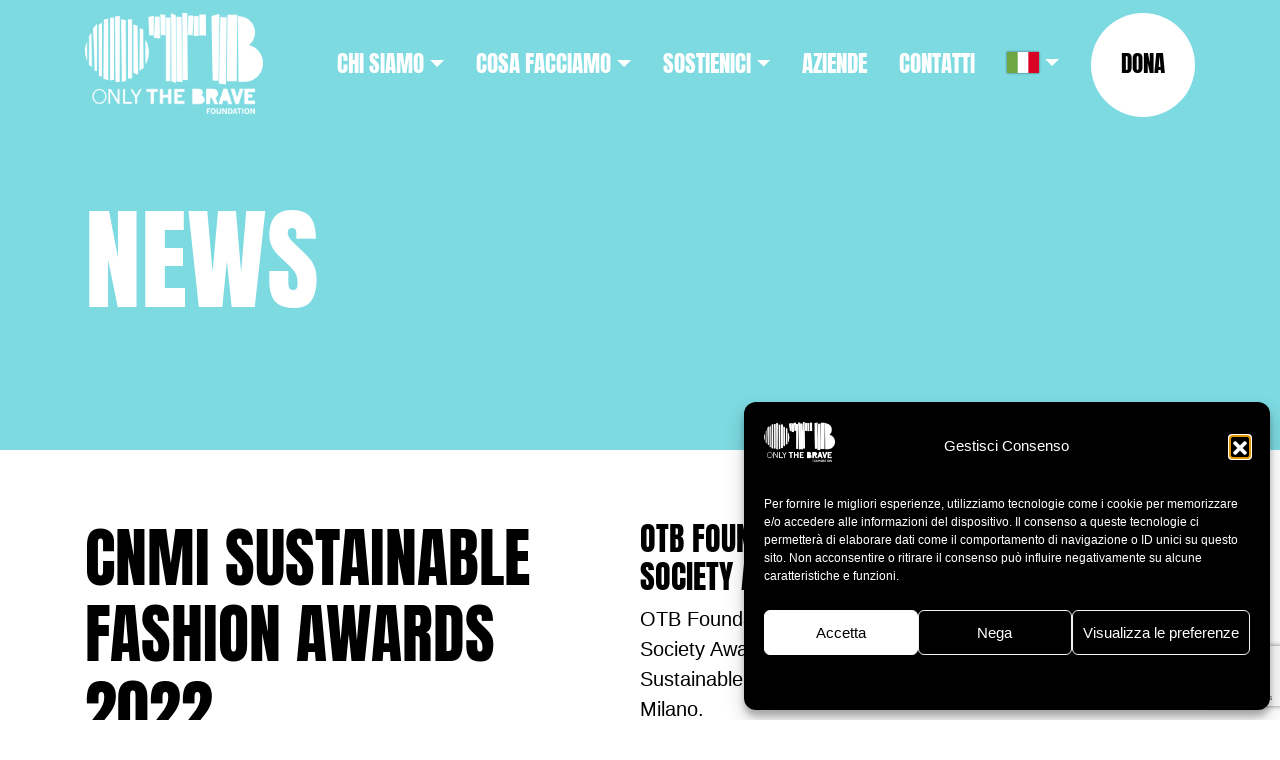

--- FILE ---
content_type: text/html; charset=UTF-8
request_url: https://www.otbfoundation.org/otb-foundation-riceve-il-philanthropy-and-society-award/
body_size: 15535
content:
<!DOCTYPE html>
<html lang="it-IT">
    <head>
        <meta charset="UTF-8">
        <meta name="viewport" content="width=device-width, initial-scale=1, shrink-to-fit=no">
        <link rel="profile" href="https://gmpg.org/xfn/11">
        <meta name='robots' content='index, follow, max-image-preview:large, max-snippet:-1, max-video-preview:-1' />

	<!-- This site is optimized with the Yoast SEO plugin v20.6 - https://yoast.com/wordpress/plugins/seo/ -->
	<title>OTB FOUNDATION RICEVE IL PHILANTHROPY AND SOCIETY AWARD - OTB Foundation</title>
	<meta name="description" content="Per lo lo straordinario lavoro e l’impegno concreto e costante a beneficio di donne e bambini in situazione di necessità, oltre che nella gestione delle emergenze internazionali." />
	<link rel="canonical" href="https://www.otbfoundation.org/otb-foundation-riceve-il-philanthropy-and-society-award/" />
	<meta property="og:locale" content="it_IT" />
	<meta property="og:type" content="article" />
	<meta property="og:title" content="OTB FOUNDATION RICEVE IL PHILANTHROPY AND SOCIETY AWARD" />
	<meta property="og:description" content="Per lo lo straordinario lavoro e l’impegno concreto e costante a beneficio di donne e bambini in situazione di necessità, oltre che nella gestione delle emergenze internazionali." />
	<meta property="og:url" content="https://www.otbfoundation.org/otb-foundation-riceve-il-philanthropy-and-society-award/" />
	<meta property="og:site_name" content="OTB Foundation" />
	<meta property="article:publisher" content="https://www.facebook.com/OtbFoundation/" />
	<meta property="article:published_time" content="2022-09-26T15:09:23+00:00" />
	<meta property="article:modified_time" content="2023-07-19T09:57:33+00:00" />
	<meta property="og:image" content="https://www.otbfoundation.org/wp-content/uploads/2022/09/065_GhaliRenzo-RossoArianna-Alessi_L1060999.jpg" />
	<meta property="og:image:width" content="1920" />
	<meta property="og:image:height" content="1281" />
	<meta property="og:image:type" content="image/jpeg" />
	<meta name="author" content="otbfoundation" />
	<meta name="twitter:card" content="summary_large_image" />
	<meta name="twitter:title" content="OTB FOUNDATION RICEVE IL PHILANTHROPY AND SOCIETY AWARD" />
	<meta name="twitter:description" content="Per lo lo straordinario lavoro e l’impegno concreto e costante a beneficio di donne e bambini in situazione di necessità, oltre che nella gestione delle emergenze internazionali." />
	<meta name="twitter:image" content="https://www.otbfoundation.org/wp-content/uploads/2022/09/065_GhaliRenzo-RossoArianna-Alessi_L1060999.jpg" />
	<meta name="twitter:creator" content="@otbfoundation" />
	<meta name="twitter:site" content="@otbfoundation" />
	<meta name="twitter:label1" content="Scritto da" />
	<meta name="twitter:data1" content="otbfoundation" />
	<meta name="twitter:label2" content="Tempo di lettura stimato" />
	<meta name="twitter:data2" content="1 minuto" />
	<script type="application/ld+json" class="yoast-schema-graph">{"@context":"https://schema.org","@graph":[{"@type":"Article","@id":"https://www.otbfoundation.org/otb-foundation-riceve-il-philanthropy-and-society-award/#article","isPartOf":{"@id":"https://www.otbfoundation.org/otb-foundation-riceve-il-philanthropy-and-society-award/"},"author":{"name":"otbfoundation","@id":"https://www.otbfoundation.org/#/schema/person/dc5f10a2743a7c19659b7f5054bfcd4b"},"headline":"OTB FOUNDATION RICEVE IL PHILANTHROPY AND SOCIETY AWARD","datePublished":"2022-09-26T15:09:23+00:00","dateModified":"2023-07-19T09:57:33+00:00","mainEntityOfPage":{"@id":"https://www.otbfoundation.org/otb-foundation-riceve-il-philanthropy-and-society-award/"},"wordCount":117,"publisher":{"@id":"https://www.otbfoundation.org/#organization"},"image":{"@id":"https://www.otbfoundation.org/otb-foundation-riceve-il-philanthropy-and-society-award/#primaryimage"},"thumbnailUrl":"https://www.otbfoundation.org/wp-content/uploads/2022/09/065_GhaliRenzo-RossoArianna-Alessi_L1060999.jpg","articleSection":["News"],"inLanguage":"it-IT"},{"@type":"WebPage","@id":"https://www.otbfoundation.org/otb-foundation-riceve-il-philanthropy-and-society-award/","url":"https://www.otbfoundation.org/otb-foundation-riceve-il-philanthropy-and-society-award/","name":"OTB FOUNDATION RICEVE IL PHILANTHROPY AND SOCIETY AWARD - OTB Foundation","isPartOf":{"@id":"https://www.otbfoundation.org/#website"},"primaryImageOfPage":{"@id":"https://www.otbfoundation.org/otb-foundation-riceve-il-philanthropy-and-society-award/#primaryimage"},"image":{"@id":"https://www.otbfoundation.org/otb-foundation-riceve-il-philanthropy-and-society-award/#primaryimage"},"thumbnailUrl":"https://www.otbfoundation.org/wp-content/uploads/2022/09/065_GhaliRenzo-RossoArianna-Alessi_L1060999.jpg","datePublished":"2022-09-26T15:09:23+00:00","dateModified":"2023-07-19T09:57:33+00:00","description":"Per lo lo straordinario lavoro e l’impegno concreto e costante a beneficio di donne e bambini in situazione di necessità, oltre che nella gestione delle emergenze internazionali.","breadcrumb":{"@id":"https://www.otbfoundation.org/otb-foundation-riceve-il-philanthropy-and-society-award/#breadcrumb"},"inLanguage":"it-IT","potentialAction":[{"@type":"ReadAction","target":["https://www.otbfoundation.org/otb-foundation-riceve-il-philanthropy-and-society-award/"]}]},{"@type":"ImageObject","inLanguage":"it-IT","@id":"https://www.otbfoundation.org/otb-foundation-riceve-il-philanthropy-and-society-award/#primaryimage","url":"https://www.otbfoundation.org/wp-content/uploads/2022/09/065_GhaliRenzo-RossoArianna-Alessi_L1060999.jpg","contentUrl":"https://www.otbfoundation.org/wp-content/uploads/2022/09/065_GhaliRenzo-RossoArianna-Alessi_L1060999.jpg","width":1920,"height":1281,"caption":"Ghali;Renzo Rosso;Arianna Alessi"},{"@type":"BreadcrumbList","@id":"https://www.otbfoundation.org/otb-foundation-riceve-il-philanthropy-and-society-award/#breadcrumb","itemListElement":[{"@type":"ListItem","position":1,"name":"Home","item":"https://www.otbfoundation.org/"},{"@type":"ListItem","position":2,"name":"OTB FOUNDATION RICEVE IL PHILANTHROPY AND SOCIETY AWARD"}]},{"@type":"WebSite","@id":"https://www.otbfoundation.org/#website","url":"https://www.otbfoundation.org/","name":"OTB Foundation","description":"Only The Brave","publisher":{"@id":"https://www.otbfoundation.org/#organization"},"potentialAction":[{"@type":"SearchAction","target":{"@type":"EntryPoint","urlTemplate":"https://www.otbfoundation.org/?s={search_term_string}"},"query-input":"required name=search_term_string"}],"inLanguage":"it-IT"},{"@type":"Organization","@id":"https://www.otbfoundation.org/#organization","name":"OTB Foundation","url":"https://www.otbfoundation.org/","logo":{"@type":"ImageObject","inLanguage":"it-IT","@id":"https://www.otbfoundation.org/#/schema/logo/image/","url":"https://www.otbfoundation.org/wp-content/uploads/2017/01/LOGO.png","contentUrl":"https://www.otbfoundation.org/wp-content/uploads/2017/01/LOGO.png","width":241,"height":136,"caption":"OTB Foundation"},"image":{"@id":"https://www.otbfoundation.org/#/schema/logo/image/"},"sameAs":["https://www.facebook.com/OtbFoundation/","https://twitter.com/otbfoundation","https://www.instagram.com/otbfoundation/","https://www.linkedin.com/company/10033853","https://www.youtube.com/user/otbfoundation"]},{"@type":"Person","@id":"https://www.otbfoundation.org/#/schema/person/dc5f10a2743a7c19659b7f5054bfcd4b","name":"otbfoundation"}]}</script>
	<!-- / Yoast SEO plugin. -->


<link rel='stylesheet' id='wp-block-library-css'  href='https://www.otbfoundation.org/wp-includes/css/dist/block-library/style.min.css?ver=6.0.11' type='text/css' media='all' />
<style id='global-styles-inline-css' type='text/css'>
body{--wp--preset--color--black: #000000;--wp--preset--color--cyan-bluish-gray: #abb8c3;--wp--preset--color--white: #ffffff;--wp--preset--color--pale-pink: #f78da7;--wp--preset--color--vivid-red: #cf2e2e;--wp--preset--color--luminous-vivid-orange: #ff6900;--wp--preset--color--luminous-vivid-amber: #fcb900;--wp--preset--color--light-green-cyan: #7bdcb5;--wp--preset--color--vivid-green-cyan: #00d084;--wp--preset--color--pale-cyan-blue: #8ed1fc;--wp--preset--color--vivid-cyan-blue: #0693e3;--wp--preset--color--vivid-purple: #9b51e0;--wp--preset--gradient--vivid-cyan-blue-to-vivid-purple: linear-gradient(135deg,rgba(6,147,227,1) 0%,rgb(155,81,224) 100%);--wp--preset--gradient--light-green-cyan-to-vivid-green-cyan: linear-gradient(135deg,rgb(122,220,180) 0%,rgb(0,208,130) 100%);--wp--preset--gradient--luminous-vivid-amber-to-luminous-vivid-orange: linear-gradient(135deg,rgba(252,185,0,1) 0%,rgba(255,105,0,1) 100%);--wp--preset--gradient--luminous-vivid-orange-to-vivid-red: linear-gradient(135deg,rgba(255,105,0,1) 0%,rgb(207,46,46) 100%);--wp--preset--gradient--very-light-gray-to-cyan-bluish-gray: linear-gradient(135deg,rgb(238,238,238) 0%,rgb(169,184,195) 100%);--wp--preset--gradient--cool-to-warm-spectrum: linear-gradient(135deg,rgb(74,234,220) 0%,rgb(151,120,209) 20%,rgb(207,42,186) 40%,rgb(238,44,130) 60%,rgb(251,105,98) 80%,rgb(254,248,76) 100%);--wp--preset--gradient--blush-light-purple: linear-gradient(135deg,rgb(255,206,236) 0%,rgb(152,150,240) 100%);--wp--preset--gradient--blush-bordeaux: linear-gradient(135deg,rgb(254,205,165) 0%,rgb(254,45,45) 50%,rgb(107,0,62) 100%);--wp--preset--gradient--luminous-dusk: linear-gradient(135deg,rgb(255,203,112) 0%,rgb(199,81,192) 50%,rgb(65,88,208) 100%);--wp--preset--gradient--pale-ocean: linear-gradient(135deg,rgb(255,245,203) 0%,rgb(182,227,212) 50%,rgb(51,167,181) 100%);--wp--preset--gradient--electric-grass: linear-gradient(135deg,rgb(202,248,128) 0%,rgb(113,206,126) 100%);--wp--preset--gradient--midnight: linear-gradient(135deg,rgb(2,3,129) 0%,rgb(40,116,252) 100%);--wp--preset--duotone--dark-grayscale: url('#wp-duotone-dark-grayscale');--wp--preset--duotone--grayscale: url('#wp-duotone-grayscale');--wp--preset--duotone--purple-yellow: url('#wp-duotone-purple-yellow');--wp--preset--duotone--blue-red: url('#wp-duotone-blue-red');--wp--preset--duotone--midnight: url('#wp-duotone-midnight');--wp--preset--duotone--magenta-yellow: url('#wp-duotone-magenta-yellow');--wp--preset--duotone--purple-green: url('#wp-duotone-purple-green');--wp--preset--duotone--blue-orange: url('#wp-duotone-blue-orange');--wp--preset--font-size--small: 13px;--wp--preset--font-size--medium: 20px;--wp--preset--font-size--large: 36px;--wp--preset--font-size--x-large: 42px;}.has-black-color{color: var(--wp--preset--color--black) !important;}.has-cyan-bluish-gray-color{color: var(--wp--preset--color--cyan-bluish-gray) !important;}.has-white-color{color: var(--wp--preset--color--white) !important;}.has-pale-pink-color{color: var(--wp--preset--color--pale-pink) !important;}.has-vivid-red-color{color: var(--wp--preset--color--vivid-red) !important;}.has-luminous-vivid-orange-color{color: var(--wp--preset--color--luminous-vivid-orange) !important;}.has-luminous-vivid-amber-color{color: var(--wp--preset--color--luminous-vivid-amber) !important;}.has-light-green-cyan-color{color: var(--wp--preset--color--light-green-cyan) !important;}.has-vivid-green-cyan-color{color: var(--wp--preset--color--vivid-green-cyan) !important;}.has-pale-cyan-blue-color{color: var(--wp--preset--color--pale-cyan-blue) !important;}.has-vivid-cyan-blue-color{color: var(--wp--preset--color--vivid-cyan-blue) !important;}.has-vivid-purple-color{color: var(--wp--preset--color--vivid-purple) !important;}.has-black-background-color{background-color: var(--wp--preset--color--black) !important;}.has-cyan-bluish-gray-background-color{background-color: var(--wp--preset--color--cyan-bluish-gray) !important;}.has-white-background-color{background-color: var(--wp--preset--color--white) !important;}.has-pale-pink-background-color{background-color: var(--wp--preset--color--pale-pink) !important;}.has-vivid-red-background-color{background-color: var(--wp--preset--color--vivid-red) !important;}.has-luminous-vivid-orange-background-color{background-color: var(--wp--preset--color--luminous-vivid-orange) !important;}.has-luminous-vivid-amber-background-color{background-color: var(--wp--preset--color--luminous-vivid-amber) !important;}.has-light-green-cyan-background-color{background-color: var(--wp--preset--color--light-green-cyan) !important;}.has-vivid-green-cyan-background-color{background-color: var(--wp--preset--color--vivid-green-cyan) !important;}.has-pale-cyan-blue-background-color{background-color: var(--wp--preset--color--pale-cyan-blue) !important;}.has-vivid-cyan-blue-background-color{background-color: var(--wp--preset--color--vivid-cyan-blue) !important;}.has-vivid-purple-background-color{background-color: var(--wp--preset--color--vivid-purple) !important;}.has-black-border-color{border-color: var(--wp--preset--color--black) !important;}.has-cyan-bluish-gray-border-color{border-color: var(--wp--preset--color--cyan-bluish-gray) !important;}.has-white-border-color{border-color: var(--wp--preset--color--white) !important;}.has-pale-pink-border-color{border-color: var(--wp--preset--color--pale-pink) !important;}.has-vivid-red-border-color{border-color: var(--wp--preset--color--vivid-red) !important;}.has-luminous-vivid-orange-border-color{border-color: var(--wp--preset--color--luminous-vivid-orange) !important;}.has-luminous-vivid-amber-border-color{border-color: var(--wp--preset--color--luminous-vivid-amber) !important;}.has-light-green-cyan-border-color{border-color: var(--wp--preset--color--light-green-cyan) !important;}.has-vivid-green-cyan-border-color{border-color: var(--wp--preset--color--vivid-green-cyan) !important;}.has-pale-cyan-blue-border-color{border-color: var(--wp--preset--color--pale-cyan-blue) !important;}.has-vivid-cyan-blue-border-color{border-color: var(--wp--preset--color--vivid-cyan-blue) !important;}.has-vivid-purple-border-color{border-color: var(--wp--preset--color--vivid-purple) !important;}.has-vivid-cyan-blue-to-vivid-purple-gradient-background{background: var(--wp--preset--gradient--vivid-cyan-blue-to-vivid-purple) !important;}.has-light-green-cyan-to-vivid-green-cyan-gradient-background{background: var(--wp--preset--gradient--light-green-cyan-to-vivid-green-cyan) !important;}.has-luminous-vivid-amber-to-luminous-vivid-orange-gradient-background{background: var(--wp--preset--gradient--luminous-vivid-amber-to-luminous-vivid-orange) !important;}.has-luminous-vivid-orange-to-vivid-red-gradient-background{background: var(--wp--preset--gradient--luminous-vivid-orange-to-vivid-red) !important;}.has-very-light-gray-to-cyan-bluish-gray-gradient-background{background: var(--wp--preset--gradient--very-light-gray-to-cyan-bluish-gray) !important;}.has-cool-to-warm-spectrum-gradient-background{background: var(--wp--preset--gradient--cool-to-warm-spectrum) !important;}.has-blush-light-purple-gradient-background{background: var(--wp--preset--gradient--blush-light-purple) !important;}.has-blush-bordeaux-gradient-background{background: var(--wp--preset--gradient--blush-bordeaux) !important;}.has-luminous-dusk-gradient-background{background: var(--wp--preset--gradient--luminous-dusk) !important;}.has-pale-ocean-gradient-background{background: var(--wp--preset--gradient--pale-ocean) !important;}.has-electric-grass-gradient-background{background: var(--wp--preset--gradient--electric-grass) !important;}.has-midnight-gradient-background{background: var(--wp--preset--gradient--midnight) !important;}.has-small-font-size{font-size: var(--wp--preset--font-size--small) !important;}.has-medium-font-size{font-size: var(--wp--preset--font-size--medium) !important;}.has-large-font-size{font-size: var(--wp--preset--font-size--large) !important;}.has-x-large-font-size{font-size: var(--wp--preset--font-size--x-large) !important;}
</style>
<link rel='stylesheet' id='contact-form-7-css'  href='https://www.otbfoundation.org/wp-content/plugins/contact-form-7/includes/css/styles.css?ver=5.7.7' type='text/css' media='all' />
<link rel='stylesheet' id='lbwps-styles-photoswipe5-main-css'  href='https://www.otbfoundation.org/wp-content/plugins/lightbox-photoswipe/assets/ps5/styles/main.css?ver=5.8.2' type='text/css' media='all' />
<link rel='stylesheet' id='wpml-menu-item-0-css'  href='https://www.otbfoundation.org/wp-content/plugins/sitepress-multilingual-cms/templates/language-switchers/menu-item/style.min.css?ver=1' type='text/css' media='all' />
<link rel='stylesheet' id='cmplz-general-css'  href='https://www.otbfoundation.org/wp-content/plugins/complianz-gdpr/assets/css/cookieblocker.min.css?ver=1765920561' type='text/css' media='all' />
<link rel='stylesheet' id='bootstrap-css'  href='https://www.otbfoundation.org/wp-content/themes/websoup/css/bootstrap.min.css?ver=4.5.0' type='text/css' media='all' />
<link rel='stylesheet' id='slick-css'  href='https://www.otbfoundation.org/wp-content/themes/websoup/js/slick/slick.css?ver=1.8.1' type='text/css' media='all' />
<link rel='stylesheet' id='slick-theme-css'  href='https://www.otbfoundation.org/wp-content/themes/websoup/js/slick/slick-theme.css?ver=1.8.1' type='text/css' media='all' />
<link rel='stylesheet' id='websoup-styles-css'  href='https://www.otbfoundation.org/wp-content/themes/websoup/css/theme.css?ver=0.61.1769702086' type='text/css' media='all' />
<link rel='stylesheet' id='fontawesome5-css'  href='https://www.otbfoundation.org/wp-content/themes/websoup/fonts/fontawesome5/css/all.min.css?ver=5.13.0' type='text/css' media='all' />
<script type='text/javascript' src='https://www.otbfoundation.org/wp-includes/js/jquery/jquery.min.js?ver=3.6.0' id='jquery-core-js'></script>
<script type='text/javascript' src='https://www.otbfoundation.org/wp-includes/js/jquery/jquery-migrate.min.js?ver=3.3.2' id='jquery-migrate-js'></script>
<link rel="https://api.w.org/" href="https://www.otbfoundation.org/wp-json/" /><link rel="alternate" type="application/json" href="https://www.otbfoundation.org/wp-json/wp/v2/posts/73021" /><link rel="EditURI" type="application/rsd+xml" title="RSD" href="https://www.otbfoundation.org/xmlrpc.php?rsd" />
<link rel="wlwmanifest" type="application/wlwmanifest+xml" href="https://www.otbfoundation.org/wp-includes/wlwmanifest.xml" /> 
<meta name="generator" content="WordPress 6.0.11" />
<link rel='shortlink' href='https://www.otbfoundation.org/?p=73021' />
<link rel="alternate" type="application/json+oembed" href="https://www.otbfoundation.org/wp-json/oembed/1.0/embed?url=https%3A%2F%2Fwww.otbfoundation.org%2Fotb-foundation-riceve-il-philanthropy-and-society-award%2F" />
<link rel="alternate" type="text/xml+oembed" href="https://www.otbfoundation.org/wp-json/oembed/1.0/embed?url=https%3A%2F%2Fwww.otbfoundation.org%2Fotb-foundation-riceve-il-philanthropy-and-society-award%2F&#038;format=xml" />
<meta name="generator" content="WPML ver:4.8.6 stt:1,27,28;" />
			<style>.cmplz-hidden {
					display: none !important;
				}</style><link rel="pingback" href="https://www.otbfoundation.org/xmlrpc.php">
<meta name="mobile-web-app-capable" content="yes">
<meta name="apple-mobile-web-app-capable" content="yes">
<meta name="apple-mobile-web-app-title" content="OTB Foundation - Only The Brave">
<link rel="icon" href="https://www.otbfoundation.org/wp-content/uploads/2020/11/LOGOb-1-150x150.png" sizes="32x32" />
<link rel="icon" href="https://www.otbfoundation.org/wp-content/uploads/2020/11/LOGOb-1.png" sizes="192x192" />
<link rel="apple-touch-icon" href="https://www.otbfoundation.org/wp-content/uploads/2020/11/LOGOb-1.png" />
<meta name="msapplication-TileImage" content="https://www.otbfoundation.org/wp-content/uploads/2020/11/LOGOb-1.png" />
		<style type="text/css" id="wp-custom-css">
			.wpcf7-form a.btn {
	color: #fff;
}
.navbar-light .navbar-nav .show > .nav-link {
    color: var(--white);
}
.dropdown-menu {
    border-radius: 0;
}
#main-nav .dropdown-menu {
    text-transform: uppercase;
    font-family: 'Anton', sans-serif;
}
.dropdown.wpml-ls-menu-item a {
    padding-top: 13px;
    padding-bottom: 13px;
}
.linktooltips-container{
   position: absolute;
   background-color: var(--nero);
   color: var(--white);
   padding: .125rem .5rem;
   border-radius: 10px;
   font-size: 12px;
   font-weight: 600;
}
.btn-down {
	color: var(--nero) !important;
}
@media(max-width: 1500px) {
	#nwsl {
		height: 480px;
	}
}
@media(max-width: 767px) {
	#nwsl {
		height: 680px;
	}
}

		</style>
		        
        <script type="text/plain" data-service="google-analytics" data-category="statistics">
         (function(i,s,o,g,r,a,m){i['GoogleAnalyticsObject']=r;i[r]=i[r]||function(){
         (i[r].q=i[r].q||[]).push(arguments)},i[r].l=1*new Date();a=s.createElement(o),
         m=s.getElementsByTagName(o)[0];a.async=1;a.src=g;m.parentNode.insertBefore(a,m)
         })(window,document,'script','https://www.google-analytics.com/analytics.js','ga');

         ga('create', 'UA-36194688-1', 'auto');
         ga('set', 'anonymizeIp', true);
         ga('send', 'pageview');

        </script>

        <script type="text/javascript">
        _linkedin_partner_id = "8201225";
        window._linkedin_data_partner_ids = window._linkedin_data_partner_ids || [];
        window._linkedin_data_partner_ids.push(_linkedin_partner_id);
        </script><script data-service="linkedin" data-category="marketing" type="text/plain">
        (function(l) {
        if (!l){window.lintrk = function(a,b){window.lintrk.q.push([a,b])};
        window.lintrk.q=[]}
        var s = document.getElementsByTagName("script")[0];
        var b = document.createElement("script");
        b.type = "text/javascript";b.async = true;
        b.src = "https://snap.licdn.com/li.lms-analytics/insight.min.js";
        s.parentNode.insertBefore(b, s);})(window.lintrk);
        </script>
        <noscript>
        <img height="1" width="1" style="display:none;" alt="" src="https://px.ads.linkedin.com/collect/?pid=8201225&fmt=gif" />
        </noscript>
		
		<!-- Facebook Pixel Code -->

		<script type="text/plain" data-service="facebook" data-category="marketing">
		!function(f,b,e,v,n,t,s)
		{if(f.fbq)return;n=f.fbq=function(){n.callMethod?
		n.callMethod.apply(n,arguments):n.queue.push(arguments)};
		if(!f._fbq)f._fbq=n;n.push=n;n.loaded=!0;n.version='2.0';
		n.queue=[];t=b.createElement(e);t.async=!0;
		t.src=v;s=b.getElementsByTagName(e)[0];
		s.parentNode.insertBefore(t,s)}(window,document,'script',
		'https://connect.facebook.net/en_US/fbevents.js');
		fbq('init', '299074422472806');
		fbq('track', 'PageView');
		</script>
		<noscript>
		<img height="1" width="1"
		src="https://www.facebook.com/tr?id=299074422472806&ev=PageView
		&noscript=1"/>
		</noscript>

		<!-- End Facebook Pixel Code -->
    </head>

    <body data-rsssl=1 data-cmplz=1 class="post-template-default single single-post postid-73021 single-format-standard wp-custom-logo group-blog">

        <div class="site" id="page">

            <a class="skip-link sr-only sr-only-focusable" href="#content">Vai al contenuto</a>

            <header id="wrapper-navbar" class="header" itemscope itemtype="http://schema.org/WebSite">

                <nav id="main-nav" class="navbar navbar-expand-lg navbar-light navbar-main fixed-top">

                    <div class="container">

                        <a href="https://www.otbfoundation.org/" class="navbar-brand custom-logo-link" rel="home"><img src="https://www.otbfoundation.org/wp-content/themes/websoup/images/LOGOb.png" class="img-fluid" alt="OTB Foundation logo" /><img width="241" height="136" src="https://www.otbfoundation.org/wp-content/uploads/2017/01/LOGO.png" class="img-fluid" alt="OTB Foundation" /></a>
                        <div id="header-menu-container" class="d-block d-lg-none ml-auto"><ul id="header-menu" class="navbar-nav"><li itemscope="itemscope" itemtype="https://www.schema.org/SiteNavigationElement" id="menu-item-76476" class="menu-item menu-item-type-custom menu-item-object-custom menu-item-76476 nav-item"><a title="DONA" href="https://dona.otbfoundation.org/" class="nav-link">DONA</a></li>
</ul></div>
                        <button class="navbar-toggler" type="button" data-toggle="collapse" data-target="#navbarNavDropdown" aria-controls="navbarNavDropdown" aria-expanded="false" aria-label="Apri il menu">
                            <span class="navbar-toggler-icon"></span>
                        </button>

                        <div id="navbarNavDropdown" class="collapse navbar-collapse"><ul id="main-menu" class="navbar-nav ml-auto"><li itemscope="itemscope" itemtype="https://www.schema.org/SiteNavigationElement" id="menu-item-76191" class="menu-item menu-item-type-custom menu-item-object-custom menu-item-has-children dropdown menu-item-76191 nav-item"><a title="Chi siamo" href="#" data-toggle="dropdown" aria-haspopup="true" aria-expanded="false" class="dropdown-toggle nav-link" id="menu-item-dropdown-76191">Chi siamo</a>
<ul class="dropdown-menu" aria-labelledby="menu-item-dropdown-76191" role="menu">
	<li itemscope="itemscope" itemtype="https://www.schema.org/SiteNavigationElement" id="menu-item-76192" class="menu-item menu-item-type-post_type menu-item-object-page menu-item-76192 nav-item"><a title="LA NOSTRA STORIA" href="https://www.otbfoundation.org/la-nostra-storia/" class="dropdown-item">LA NOSTRA STORIA</a></li>
	<li itemscope="itemscope" itemtype="https://www.schema.org/SiteNavigationElement" id="menu-item-35" class="menu-item menu-item-type-post_type menu-item-object-page menu-item-35 nav-item"><a title="La nostra mission" href="https://www.otbfoundation.org/mission/" class="dropdown-item">La nostra mission</a></li>
	<li itemscope="itemscope" itemtype="https://www.schema.org/SiteNavigationElement" id="menu-item-76193" class="menu-item menu-item-type-post_type menu-item-object-page menu-item-76193 nav-item"><a title="LETTERA DEL PRESIDENTE" href="https://www.otbfoundation.org/lettera-del-presidente/" class="dropdown-item">LETTERA DEL PRESIDENTE</a></li>
</ul>
</li>
<li itemscope="itemscope" itemtype="https://www.schema.org/SiteNavigationElement" id="menu-item-76196" class="menu-item menu-item-type-custom menu-item-object-custom menu-item-has-children dropdown menu-item-76196 nav-item"><a title="Cosa facciamo" href="#" data-toggle="dropdown" aria-haspopup="true" aria-expanded="false" class="dropdown-toggle nav-link" id="menu-item-dropdown-76196">Cosa facciamo</a>
<ul class="dropdown-menu" aria-labelledby="menu-item-dropdown-76196" role="menu">
	<li itemscope="itemscope" itemtype="https://www.schema.org/SiteNavigationElement" id="menu-item-132" class="menu-item menu-item-type-post_type menu-item-object-page menu-item-132 nav-item"><a title="I nostri progetti" href="https://www.otbfoundation.org/projects/" class="dropdown-item">I nostri progetti</a></li>
	<li itemscope="itemscope" itemtype="https://www.schema.org/SiteNavigationElement" id="menu-item-76197" class="menu-item menu-item-type-post_type menu-item-object-page menu-item-76197 nav-item"><a title="BILANCIO SOCIALE" href="https://www.otbfoundation.org/bilancio-sociale-2/" class="dropdown-item">BILANCIO SOCIALE</a></li>
	<li itemscope="itemscope" itemtype="https://www.schema.org/SiteNavigationElement" id="menu-item-67949" class="menu-item menu-item-type-post_type menu-item-object-page menu-item-67949 nav-item"><a title="NEWS" href="https://www.otbfoundation.org/news/" class="dropdown-item">NEWS</a></li>
</ul>
</li>
<li itemscope="itemscope" itemtype="https://www.schema.org/SiteNavigationElement" id="menu-item-76198" class="menu-item menu-item-type-custom menu-item-object-custom menu-item-has-children dropdown menu-item-76198 nav-item"><a title="Sostienici" href="#" data-toggle="dropdown" aria-haspopup="true" aria-expanded="false" class="dropdown-toggle nav-link" id="menu-item-dropdown-76198">Sostienici</a>
<ul class="dropdown-menu" aria-labelledby="menu-item-dropdown-76198" role="menu">
	<li itemscope="itemscope" itemtype="https://www.schema.org/SiteNavigationElement" id="menu-item-76473" class="menu-item menu-item-type-custom menu-item-object-custom menu-item-76473 nav-item"><a title="DONA" href="https://dona.otbfoundation.org/" class="dropdown-item">DONA</a></li>
	<li itemscope="itemscope" itemtype="https://www.schema.org/SiteNavigationElement" id="menu-item-76200" class="menu-item menu-item-type-post_type menu-item-object-page menu-item-76200 nav-item"><a title="5X1000" href="https://www.otbfoundation.org/5xmille/" class="dropdown-item">5X1000</a></li>
	<li itemscope="itemscope" itemtype="https://www.schema.org/SiteNavigationElement" id="menu-item-76201" class="menu-item menu-item-type-post_type menu-item-object-page menu-item-76201 nav-item"><a title="VANTAGGI FISCALI" href="https://www.otbfoundation.org/vantaggi-fiscali/" class="dropdown-item">VANTAGGI FISCALI</a></li>
</ul>
</li>
<li itemscope="itemscope" itemtype="https://www.schema.org/SiteNavigationElement" id="menu-item-76202" class="menu-item menu-item-type-post_type menu-item-object-page menu-item-76202 nav-item"><a title="AZIENDE" href="https://www.otbfoundation.org/aziende/" class="nav-link">AZIENDE</a></li>
<li itemscope="itemscope" itemtype="https://www.schema.org/SiteNavigationElement" id="menu-item-34" class="menu-item menu-item-type-post_type menu-item-object-page menu-item-34 nav-item"><a title="Contatti" href="https://www.otbfoundation.org/contact/" class="nav-link">Contatti</a></li>
<li itemscope="itemscope" itemtype="https://www.schema.org/SiteNavigationElement" id="menu-item-wpml-ls-2-it" class="menu-item wpml-ls-slot-2 wpml-ls-item wpml-ls-item-it wpml-ls-current-language wpml-ls-menu-item wpml-ls-first-item menu-item-type-wpml_ls_menu_item menu-item-object-wpml_ls_menu_item menu-item-has-children dropdown menu-item-wpml-ls-2-it nav-item"><a title="
                                    " href="#" data-toggle="dropdown" aria-haspopup="true" aria-expanded="false" class="dropdown-toggle nav-link" id="menu-item-dropdown-wpml-ls-2-it" role="menuitem"><img
            class="wpml-ls-flag"
            src="https://www.otbfoundation.org/wp-content/uploads/flags/italy-1.png"
            alt="IT"
            width=32
            height=21
    /></a>
<ul class="dropdown-menu" aria-labelledby="menu-item-dropdown-76198" role="menu">
	<li itemscope="itemscope" itemtype="https://www.schema.org/SiteNavigationElement" id="menu-item-wpml-ls-2-en" class="menu-item wpml-ls-slot-2 wpml-ls-item wpml-ls-item-en wpml-ls-menu-item wpml-ls-last-item menu-item-type-wpml_ls_menu_item menu-item-object-wpml_ls_menu_item menu-item-wpml-ls-2-en nav-item"><a title="Passa a EN" href="https://www.otbfoundation.org/en/otb-foundation-riceve-il-philanthropy-and-society-award/" class="dropdown-item" aria-label="Passa a EN" role="menuitem"><img
            class="wpml-ls-flag"
            src="https://www.otbfoundation.org/wp-content/uploads/flags/united-kingdom.png"
            alt="EN"
            width=32
            height=21
    /></a></li>
</ul>
</li>
</ul></div>
                        <div id="header-menu-container1" class="langm d-none d-lg-block"><ul id="header-menu1" class="navbar-nav ml-3"><li itemscope="itemscope" itemtype="https://www.schema.org/SiteNavigationElement" id="menu-item-76475" class="rounddonate menu-item menu-item-type-custom menu-item-object-custom menu-item-76475 nav-item"><a title="DONA" href="https://dona.otbfoundation.org" class="nav-link">DONA</a></li>
</ul></div>
                    </div><!-- .container -->

                </nav><!-- .site-navigation -->

            </header><!-- #wrapper-navbar end -->

            

<header class="headtop pageheader d-lg-flex align-items-center htm nopt" style="background-color: #7cdae0">
        <div class="container d-flex d-lg-block align-items-center">
            <div class="capt">
                <h2>News</h2>
            </div>
        </div>
</header>

<div class="wrapper" id="single-wrapper">

    <div class="container" id="content">

        <div class="row">

            <div class="col-md content-area" id="primary">

                
                <main class="site-main" id="main">

                    
                        
<article class="post-73021 post type-post status-publish format-standard has-post-thumbnail hentry category-news" id="post-73021">


    <div class="entry-content clearfix pt-5">


        <div class="row no-gutters">
            <div class="col-lg-6 pr-lg-5">
                <h2 class="h1 pr-lg-5">CNMI SUSTAINABLE FASHION AWARDS 2022</h2>
            </div>
            <div class="col-lg-6">
                <h1 class="entry-title h2">OTB FOUNDATION RICEVE IL PHILANTHROPY AND SOCIETY AWARD</h1>                <div class="newscont">
<p>OTB Foundation è stata premiata con il “Philanthropy and Society Award” nel corso della cerimonia dei CNMI Sustainable Fashion Awards 2022 presso il Teatro La Scala di Milano. &nbsp;</p>



<p>La prestigiosa giuria del premio, presieduta da Dame Ellen MacArthur, fondatrice di Ellen MacArthur Foundation, con cui la Camera Nazionale dalla Moda Italiana (CNMI) collabora continuativamente a livello internazionale per promuovere un nuovo approccio all’economia circolare del sistema moda, ha assegnato il prestigioso riconoscimento alla Fondazione del Gruppo OTB, riconoscendone lo straordinario lavoro e l’impegno concreto e costante a beneficio di donne e bambini in situazione di necessità, oltre che nella gestione delle emergenze internazionali.</p>



<p></p>



<p><a href="https://www.otbfoundation.org/wp-content/uploads/2023/01/RS-CNMI_compressed-1.pdf">SCOPRI LA RASSEGNA STAMPA QUI </a></p>
</div>
                <div class="socialshare mb-5" data-url="'.esc_url(get_permalink()) .'"></div>
            </div>
        </div>




        
                    <img width="1920" height="1281" src="https://www.otbfoundation.org/wp-content/uploads/2022/09/065_GhaliRenzo-RossoArianna-Alessi_L1060999.jpg" class="attachment-full size-full wp-post-image" alt="" srcset="https://www.otbfoundation.org/wp-content/uploads/2022/09/065_GhaliRenzo-RossoArianna-Alessi_L1060999.jpg 1920w, https://www.otbfoundation.org/wp-content/uploads/2022/09/065_GhaliRenzo-RossoArianna-Alessi_L1060999-300x200.jpg 300w, https://www.otbfoundation.org/wp-content/uploads/2022/09/065_GhaliRenzo-RossoArianna-Alessi_L1060999-1024x683.jpg 1024w, https://www.otbfoundation.org/wp-content/uploads/2022/09/065_GhaliRenzo-RossoArianna-Alessi_L1060999-768x512.jpg 768w, https://www.otbfoundation.org/wp-content/uploads/2022/09/065_GhaliRenzo-RossoArianna-Alessi_L1060999-1536x1025.jpg 1536w" sizes="(max-width: 1920px) 100vw, 1920px" />        
        <div class="prevnext py-5 mb-5 text-uppercase">
            <div class="row d-flex align-items-center">
                <div class="col-2 col-md-3 lnk">
                                    </div>
                <div class="col-8 col-md-6 text-center">
                    <a class="btn btn-black px-lg-5" href="https://www.otbfoundation.org/news/">Torna alle news</a>
                </div>
                <div class="col-2 col-md-3 lnk text-right">
                    <a href="https://www.otbfoundation.org/premio-arete-renzo-rosso-e-arianna-alessi-nominati-maestri-della-responsabilita/" rel="next"><span class="d-none d-md-inline">Successivo</span> <span class="slick-next slick-arrow"></span></a>                </div>
            </div>
        </div>




        

    </div><!-- .entry-content -->

</article><!-- #post-## -->

                        
                        
                    
                </main><!-- #main -->
            </div>

            
        </div><!-- .row -->

    </div><!-- #content -->

    
<div class="wp-container-5 wp-block-group py-5"><div class="wp-block-group__inner-container">
<div class="wp-container-4 wp-block-group container"><div class="wp-block-group__inner-container">
<div class="wp-container-3 wp-block-columns mb-5">
<div class="wp-container-1 wp-block-column" style="flex-basis:40%">
<h2 class="h1 mt-0"><strong>PROGETTI</strong></h2>



<div class="slickarr"><span class="carrows"></span> <span class="scount"></span></div>
</div>



<div class="wp-container-2 wp-block-column" style="flex-basis:60%">
<p class="has-text-align-left">I progetti che selezioniamo rispondono a tre specifici criteri di selezione: innovazione, impatto sociale diretto, sostenibilità. Seguiamo ciascuna delle nostre iniziative di sviluppo sociale in ogni fase del suo svolgimento ed è importante che sia ben rendicontabile.</p>
</div>
</div>


<div class="slickslider" data-row="2">
<div class="sld">
<article>
<a href="https://www.otbfoundation.org/project/orfanotrofio-femminile/" class="d-block bgcover square" style="background-image: url(https://www.otbfoundation.org/wp-content/uploads/2024/11/Kapisa_inaugurato-il-primo-orfanotrofio-femminile_1.jpg)">
<span class="pcat cicon cicon-otb-women" data-lbl="DONNE"><i class="otb otb-women"></i></span>
<span class="pcat cicon cicon-otb-education" data-lbl="GIOVANI"><i class="otb otb-education"></i></span>
</a>
<h3 class="title entry-title"><a class="hellip" href="https://www.otbfoundation.org/project/orfanotrofio-femminile/">ORFANOTROFIO FEMMINILE</a> <a class="pluslnk" href="https://www.otbfoundation.org/project/orfanotrofio-femminile/">+</a></h3>
</article>
</div>
<div class="sld">
<article>
<a href="https://www.otbfoundation.org/project/brave-business-in-a-bus/" class="d-block bgcover square" style="background-image: url(https://www.otbfoundation.org/wp-content/uploads/2025/02/original-197ADFC8-5BA1-4399-A1B3-9D73160863DA.png)">
<span class="pcat cicon cicon-otb-women" data-lbl="DONNE"><i class="otb otb-women"></i></span>
</a>
<h3 class="title entry-title"><a class="hellip" href="https://www.otbfoundation.org/project/brave-business-in-a-bus/">BRAVE BUSINESS IN A BUS</a> <a class="pluslnk" href="https://www.otbfoundation.org/project/brave-business-in-a-bus/">+</a></h3>
</article>
</div>
<div class="sld">
<article>
<a href="https://www.otbfoundation.org/project/ospedali-gonfiabili/" class="d-block bgcover square" style="background-image: url(https://www.otbfoundation.org/wp-content/uploads/2025/02/Credits-Medecins-sans-Frontieres.jpg)">
<span class="pcat cicon cicon-otb-healthcare" data-lbl="EMERGENZE"><i class="otb otb-healthcare"></i></span>
</a>
<h3 class="title entry-title"><a class="hellip" href="https://www.otbfoundation.org/project/ospedali-gonfiabili/">OSPEDALI GONFIABILI</a> <a class="pluslnk" href="https://www.otbfoundation.org/project/ospedali-gonfiabili/">+</a></h3>
</article>
</div>
<div class="sld">
<article>
<a href="https://www.otbfoundation.org/project/brave-to-care/" class="d-block bgcover square" style="background-image: url(https://www.otbfoundation.org/wp-content/uploads/2025/01/2025-01-15-14_24_49-DSC00860.jpg)">
<span class="pcat cicon cicon-otb2-recycle" data-lbl="SOSTENIBILITA'"><i class="otb otb2-recycle"></i></span>
</a>
<h3 class="title entry-title"><a class="hellip" href="https://www.otbfoundation.org/project/brave-to-care/">BRAVE TO CARE</a> <a class="pluslnk" href="https://www.otbfoundation.org/project/brave-to-care/">+</a></h3>
</article>
</div>
<div class="sld">
<article>
<a href="https://www.otbfoundation.org/project/la-cittadella-dei-ragazzi/" class="d-block bgcover square" style="background-image: url(https://www.otbfoundation.org/wp-content/uploads/2025/04/2025-04-08-11_56_54-DSC_3956.jpg)">
<span class="pcat cicon cicon-otb-education" data-lbl="GIOVANI"><i class="otb otb-education"></i></span>
</a>
<h3 class="title entry-title"><a class="hellip" href="https://www.otbfoundation.org/project/la-cittadella-dei-ragazzi/">LA CITTADELLA DEI RAGAZZI</a> <a class="pluslnk" href="https://www.otbfoundation.org/project/la-cittadella-dei-ragazzi/">+</a></h3>
</article>
</div>
<div class="sld">
<article>
<a href="https://www.otbfoundation.org/project/dare-to-heal/" class="d-block bgcover square" style="background-image: url(https://www.otbfoundation.org/wp-content/uploads/2026/01/annie-spratt-2wwiwYJve_g-unsplash.jpg)">
<span class="pcat cicon cicon-otb-women" data-lbl="DONNE"><i class="otb otb-women"></i></span>
<span class="pcat cicon cicon-otb-education" data-lbl="GIOVANI"><i class="otb otb-education"></i></span>
</a>
<h3 class="title entry-title"><a class="hellip" href="https://www.otbfoundation.org/project/dare-to-heal/">DARE TO HEAL</a> <a class="pluslnk" href="https://www.otbfoundation.org/project/dare-to-heal/">+</a></h3>
</article>
</div>
<div class="sld">
<article>
<a href="https://www.otbfoundation.org/project/cosicomesei/" class="d-block bgcover square" style="background-image: url(https://www.otbfoundation.org/wp-content/uploads/2026/01/iStock-1387183591.jpg)">
<span class="pcat cicon cicon-otb-education" data-lbl="GIOVANI"><i class="otb otb-education"></i></span>
</a>
<h3 class="title entry-title"><a class="hellip" href="https://www.otbfoundation.org/project/cosicomesei/">COSìCOMESEI</a> <a class="pluslnk" href="https://www.otbfoundation.org/project/cosicomesei/">+</a></h3>
</article>
</div>
<div class="sld">
<article>
<a href="https://www.otbfoundation.org/project/day-hospital-pediatrico/" class="d-block bgcover square" style="background-image: url(https://www.otbfoundation.org/wp-content/uploads/2024/03/D6.jpg)">
<span class="pcat cicon cicon-otb-education" data-lbl="GIOVANI"><i class="otb otb-education"></i></span>
</a>
<h3 class="title entry-title"><a class="hellip" href="https://www.otbfoundation.org/project/day-hospital-pediatrico/">DAY HOSPITAL IN ONCOEMATOLOGIA PEDIATRICA</a> <a class="pluslnk" href="https://www.otbfoundation.org/project/day-hospital-pediatrico/">+</a></h3>
</article>
</div>
<div class="sld">
<article>
<a href="https://www.otbfoundation.org/project/ragazze-di-aleppo/" class="d-block bgcover square" style="background-image: url(https://www.otbfoundation.org/wp-content/uploads/2024/06/PHOTO-2024-06-24-18-35-32.jpg)">
<span class="pcat cicon cicon-otb-women" data-lbl="DONNE"><i class="otb otb-women"></i></span>
</a>
<h3 class="title entry-title"><a class="hellip" href="https://www.otbfoundation.org/project/ragazze-di-aleppo/">RAGAZZE DI ALEPPO</a> <a class="pluslnk" href="https://www.otbfoundation.org/project/ragazze-di-aleppo/">+</a></h3>
</article>
</div>
<div class="sld">
<article>
<a href="https://www.otbfoundation.org/project/children-are-reading/" class="d-block bgcover square" style="background-image: url(https://www.otbfoundation.org/wp-content/uploads/2024/05/IMG_5913.jpg)">
<span class="pcat cicon cicon-otb-education" data-lbl="GIOVANI"><i class="otb otb-education"></i></span>
</a>
<h3 class="title entry-title"><a class="hellip" href="https://www.otbfoundation.org/project/children-are-reading/">CHILDREN ARE READING</a> <a class="pluslnk" href="https://www.otbfoundation.org/project/children-are-reading/">+</a></h3>
</article>
</div>
<div class="sld">
<article>
<a href="https://www.otbfoundation.org/project/mai-piu/" class="d-block bgcover square" style="background-image: url(https://www.otbfoundation.org/wp-content/uploads/2018/05/iStock-1493166929.jpg)">
<span class="pcat cicon cicon-otb-women" data-lbl="DONNE"><i class="otb otb-women"></i></span>
</a>
<h3 class="title entry-title"><a class="hellip" href="https://www.otbfoundation.org/project/mai-piu/">MAI PIU&#8217;</a> <a class="pluslnk" href="https://www.otbfoundation.org/project/mai-piu/">+</a></h3>
</article>
</div>
<div class="sld">
<article>
<a href="https://www.otbfoundation.org/project/job-clinic/" class="d-block bgcover square" style="background-image: url(https://www.otbfoundation.org/wp-content/uploads/2021/07/3-Monica-con-Fousseyni.jpg)">
<span class="pcat cicon cicon-otb-integration" data-lbl="INTEGRAZIONE"><i class="otb otb-integration"></i></span>
</a>
<h3 class="title entry-title"><a class="hellip" href="https://www.otbfoundation.org/project/job-clinic/">JOB CLINIC</a> <a class="pluslnk" href="https://www.otbfoundation.org/project/job-clinic/">+</a></h3>
</article>
</div>
<div class="sld">
<article>
<a href="https://www.otbfoundation.org/project/juvenat-center/" class="d-block bgcover square" style="background-image: url(https://www.otbfoundation.org/wp-content/uploads/2024/07/The-Yuvenat-center.jpg)">
<span class="pcat cicon cicon-otb-education" data-lbl="GIOVANI"><i class="otb otb-education"></i></span>
</a>
<h3 class="title entry-title"><a class="hellip" href="https://www.otbfoundation.org/project/juvenat-center/">JUVENAT CENTER</a> <a class="pluslnk" href="https://www.otbfoundation.org/project/juvenat-center/">+</a></h3>
</article>
</div>
<div class="sld">
<article>
<a href="https://www.otbfoundation.org/project/only-the-brave-chiama-alice-2/" class="d-block bgcover square" style="background-image: url(https://www.otbfoundation.org/wp-content/uploads/2022/04/bermix-studio-ViiRLSV1Aio-unsplash.jpg)">
<span class="pcat cicon cicon-otb-education" data-lbl="GIOVANI"><i class="otb otb-education"></i></span>
</a>
<h3 class="title entry-title"><a class="hellip" href="https://www.otbfoundation.org/project/only-the-brave-chiama-alice-2/">OTB CHIAMA ALICE</a> <a class="pluslnk" href="https://www.otbfoundation.org/project/only-the-brave-chiama-alice-2/">+</a></h3>
</article>
</div>
<div class="sld">
<article>
<a href="https://www.otbfoundation.org/project/brave-women-awards-2/" class="d-block bgcover square" style="background-image: url(https://www.otbfoundation.org/wp-content/uploads/2024/04/Universita-Ca-Foscari-Venezia-_-sede-centrale-di-Ca-Foscari-Dorsoduro-1.jpg)">
<span class="pcat cicon cicon-otb-women" data-lbl="DONNE"><i class="otb otb-women"></i></span>
</a>
<h3 class="title entry-title"><a class="hellip" href="https://www.otbfoundation.org/project/brave-women-awards-2/">BRAVE WOMEN AWARDS</a> <a class="pluslnk" href="https://www.otbfoundation.org/project/brave-women-awards-2/">+</a></h3>
</article>
</div>
<div class="sld">
<article>
<a href="https://www.otbfoundation.org/project/empori-solidali/" class="d-block bgcover square" style="background-image: url(https://www.otbfoundation.org/wp-content/uploads/2022/10/2023-06-07-17_22_49-_OS52768.jpg-‎-Foto.jpg)">
<span class="pcat cicon cicon-otb-integration" data-lbl="INTEGRAZIONE"><i class="otb otb-integration"></i></span>
</a>
<h3 class="title entry-title"><a class="hellip" href="https://www.otbfoundation.org/project/empori-solidali/">EMPORI SOLIDALI</a> <a class="pluslnk" href="https://www.otbfoundation.org/project/empori-solidali/">+</a></h3>
</article>
</div>
<div class="sld">
<article>
<a href="https://www.otbfoundation.org/project/tonga-soa/" class="d-block bgcover square" style="background-image: url(https://www.otbfoundation.org/wp-content/uploads/2023/07/annie-spratt-0cgpyigyIkM-unsplash.jpg)">
<span class="pcat cicon cicon-otb-women" data-lbl="DONNE"><i class="otb otb-women"></i></span>
</a>
<h3 class="title entry-title"><a class="hellip" href="https://www.otbfoundation.org/project/tonga-soa/">TONGA SOA</a> <a class="pluslnk" href="https://www.otbfoundation.org/project/tonga-soa/">+</a></h3>
</article>
</div>
<div class="sld">
<article>
<a href="https://www.otbfoundation.org/project/orfanotrofio-di-kapisa/" class="d-block bgcover square" style="background-image: url(https://www.otbfoundation.org/wp-content/uploads/2023/07/Senza-titolo-1440-×-960-px-1.jpg)">
<span class="pcat cicon cicon-otb-education" data-lbl="GIOVANI"><i class="otb otb-education"></i></span>
</a>
<h3 class="title entry-title"><a class="hellip" href="https://www.otbfoundation.org/project/orfanotrofio-di-kapisa/">ORFANOTROFI DI KAPISA</a> <a class="pluslnk" href="https://www.otbfoundation.org/project/orfanotrofio-di-kapisa/">+</a></h3>
</article>
</div>
<div class="sld">
<article>
<a href="https://www.otbfoundation.org/project/assistenza-ludica-in-neuro-oncologia/" class="d-block bgcover square" style="background-image: url(https://www.otbfoundation.org/wp-content/uploads/2022/07/OTB-3-1.jpeg)">
<span class="pcat cicon cicon-otb-education" data-lbl="GIOVANI"><i class="otb otb-education"></i></span>
</a>
<h3 class="title entry-title"><a class="hellip" href="https://www.otbfoundation.org/project/assistenza-ludica-in-neuro-oncologia/">ASSISTENZA LUDICA IN NEURO-ONCOLOGIA</a> <a class="pluslnk" href="https://www.otbfoundation.org/project/assistenza-ludica-in-neuro-oncologia/">+</a></h3>
</article>
</div>
<div class="sld">
<article>
<a href="https://www.otbfoundation.org/project/bye-bully/" class="d-block bgcover square" style="background-image: url(https://www.otbfoundation.org/wp-content/uploads/2018/10/IMG_2411.jpg)">
<span class="pcat cicon cicon-otb-women" data-lbl="DONNE"><i class="otb otb-women"></i></span>
<span class="pcat cicon cicon-otb-education" data-lbl="GIOVANI"><i class="otb otb-education"></i></span>
</a>
<h3 class="title entry-title"><a class="hellip" href="https://www.otbfoundation.org/project/bye-bully/">BYE BULLY</a> <a class="pluslnk" href="https://www.otbfoundation.org/project/bye-bully/">+</a></h3>
</article>
</div>
<div class="sld">
<article>
<a href="https://www.otbfoundation.org/project/sostenibilita/" class="d-block bgcover square" style="background-image: url(https://www.otbfoundation.org/wp-content/uploads/2022/07/tablet-OTB-Foundation.jpg)">
<span class="pcat cicon cicon-otb2-recycle" data-lbl="SOSTENIBILITA'"><i class="otb otb2-recycle"></i></span>
</a>
<h3 class="title entry-title"><a class="hellip" href="https://www.otbfoundation.org/project/sostenibilita/">SOSTENIBILITA&#8217; AZIENDALE</a> <a class="pluslnk" href="https://www.otbfoundation.org/project/sostenibilita/">+</a></h3>
</article>
</div>
<div class="sld">
<article>
<a href="https://www.otbfoundation.org/project/emergenzaucraina/" class="d-block bgcover square" style="background-image: url(https://www.otbfoundation.org/wp-content/uploads/2022/03/WhatsApp-Image-2022-03-09-at-10.00.31-5.jpeg)">
<span class="pcat cicon cicon-otb-healthcare" data-lbl="EMERGENZE"><i class="otb otb-healthcare"></i></span>
</a>
<h3 class="title entry-title"><a class="hellip" href="https://www.otbfoundation.org/project/emergenzaucraina/">EMERGENZA UCRAINA</a> <a class="pluslnk" href="https://www.otbfoundation.org/project/emergenzaucraina/">+</a></h3>
</article>
</div>
<div class="sld">
<article>
<a href="https://www.otbfoundation.org/project/piccolo-principe-2/" class="d-block bgcover square" style="background-image: url(https://www.otbfoundation.org/wp-content/uploads/2023/07/2024-07-15-12_30_43-Window.jpg)">
<span class="pcat cicon cicon-otb-education" data-lbl="GIOVANI"><i class="otb otb-education"></i></span>
</a>
<h3 class="title entry-title"><a class="hellip" href="https://www.otbfoundation.org/project/piccolo-principe-2/">PICCOLO PRINCIPE</a> <a class="pluslnk" href="https://www.otbfoundation.org/project/piccolo-principe-2/">+</a></h3>
</article>
</div>
<div class="sld">
<article>
<a href="https://www.otbfoundation.org/project/presatalebana/" class="d-block bgcover square" style="background-image: url(https://www.otbfoundation.org/wp-content/uploads/2021/09/2021-09-01-15_20_32-4873796d-e1a0-41c7-ab16-be8415937e60.JPG-‎-Foto.png)">
<span class="pcat cicon cicon-otb-healthcare" data-lbl="EMERGENZE"><i class="otb otb-healthcare"></i></span>
</a>
<h3 class="title entry-title"><a class="hellip" href="https://www.otbfoundation.org/project/presatalebana/">PRESA DEL POTERE DEI TALEBANI</a> <a class="pluslnk" href="https://www.otbfoundation.org/project/presatalebana/">+</a></h3>
</article>
</div>
<div class="sld">
<article>
<a href="https://www.otbfoundation.org/project/terremoto-siria-e-turchia/" class="d-block bgcover square" style="background-image: url(https://www.otbfoundation.org/wp-content/uploads/2023/02/RF1268063_2D4A5433.jpg)">
<span class="pcat cicon cicon-otb-healthcare" data-lbl="EMERGENZE"><i class="otb otb-healthcare"></i></span>
</a>
<h3 class="title entry-title"><a class="hellip" href="https://www.otbfoundation.org/project/terremoto-siria-e-turchia/">TERREMOTO SIRIA E TURCHIA</a> <a class="pluslnk" href="https://www.otbfoundation.org/project/terremoto-siria-e-turchia/">+</a></h3>
</article>
</div>
<div class="sld">
<article>
<a href="https://www.otbfoundation.org/project/emergenza-covid-19/" class="d-block bgcover square" style="background-image: url(https://www.otbfoundation.org/wp-content/uploads/2020/04/header-1.png)">
<span class="pcat cicon cicon-otb-healthcare" data-lbl="EMERGENZE"><i class="otb otb-healthcare"></i></span>
</a>
<h3 class="title entry-title"><a class="hellip" href="https://www.otbfoundation.org/project/emergenza-covid-19/">EMERGENZA COVID-19</a> <a class="pluslnk" href="https://www.otbfoundation.org/project/emergenza-covid-19/">+</a></h3>
</article>
</div>
<div class="sld">
<article>
<a href="https://www.otbfoundation.org/project/navetta-rosa/" class="d-block bgcover square" style="background-image: url(https://www.otbfoundation.org/wp-content/uploads/2021/08/IMG_4341.jpg)">
<span class="pcat cicon cicon-otb-women" data-lbl="DONNE"><i class="otb otb-women"></i></span>
</a>
<h3 class="title entry-title"><a class="hellip" href="https://www.otbfoundation.org/project/navetta-rosa/">PINK SHUTTLE</a> <a class="pluslnk" href="https://www.otbfoundation.org/project/navetta-rosa/">+</a></h3>
</article>
</div>
<div class="sld">
<article>
<a href="https://www.otbfoundation.org/project/ponte-di-rialto/" class="d-block bgcover square" style="background-image: url(https://www.otbfoundation.org/wp-content/uploads/2017/12/01-RIALTO-BRIDGE.jpg)">
<span class="pcat cicon cicon-otb2-recycle" data-lbl="SOSTENIBILITA'"><i class="otb otb2-recycle"></i></span>
</a>
<h3 class="title entry-title"><a class="hellip" href="https://www.otbfoundation.org/project/ponte-di-rialto/">PONTE DI RIALTO</a> <a class="pluslnk" href="https://www.otbfoundation.org/project/ponte-di-rialto/">+</a></h3>
</article>
</div>
<div class="sld">
<article>
<a href="https://www.otbfoundation.org/project/wefree/" class="d-block bgcover square" style="background-image: url(https://www.otbfoundation.org/wp-content/uploads/2022/04/chiaroscuro-riprese.jpg)">
<span class="pcat cicon cicon-otb-education" data-lbl="GIOVANI"><i class="otb otb-education"></i></span>
</a>
<h3 class="title entry-title"><a class="hellip" href="https://www.otbfoundation.org/project/wefree/">WE FREE</a> <a class="pluslnk" href="https://www.otbfoundation.org/project/wefree/">+</a></h3>
</article>
</div>
<div class="sld">
<article>
<a href="https://www.otbfoundation.org/project/emergenza-emilia-romagna/" class="d-block bgcover square" style="background-image: url(https://www.otbfoundation.org/wp-content/uploads/2024/07/WhatsApp-Image-2023-12-05-at-13.25.17.jpeg)">
<span class="pcat cicon cicon-otb-healthcare" data-lbl="EMERGENZE"><i class="otb otb-healthcare"></i></span>
</a>
<h3 class="title entry-title"><a class="hellip" href="https://www.otbfoundation.org/project/emergenza-emilia-romagna/">EMERGENZA EMILIA ROMAGNA</a> <a class="pluslnk" href="https://www.otbfoundation.org/project/emergenza-emilia-romagna/">+</a></h3>
</article>
</div>
<div class="sld">
<article>
<a href="https://www.otbfoundation.org/project/ricostruzione-post-terremoto/" class="d-block bgcover square" style="background-image: url(https://www.otbfoundation.org/wp-content/uploads/2017/09/1.jpg)">
<span class="pcat cicon cicon-otb-healthcare" data-lbl="EMERGENZE"><i class="otb otb-healthcare"></i></span>
</a>
<h3 class="title entry-title"><a class="hellip" href="https://www.otbfoundation.org/project/ricostruzione-post-terremoto/">RICOSTRUZIONE POST TERREMOTO</a> <a class="pluslnk" href="https://www.otbfoundation.org/project/ricostruzione-post-terremoto/">+</a></h3>
</article>
</div>
<div class="sld">
<article>
<a href="https://www.otbfoundation.org/project/programma-di-recupero-alimentare/" class="d-block bgcover square" style="background-image: url(https://www.otbfoundation.org/wp-content/uploads/2017/01/1-2.png)">
<span class="pcat cicon cicon-otb2-recycle" data-lbl="SOSTENIBILITA'"><i class="otb otb2-recycle"></i></span>
</a>
<h3 class="title entry-title"><a class="hellip" href="https://www.otbfoundation.org/project/programma-di-recupero-alimentare/">PROGRAMMA DI RECUPERO ALIMENTARE</a> <a class="pluslnk" href="https://www.otbfoundation.org/project/programma-di-recupero-alimentare/">+</a></h3>
</article>
</div>
</div>
</div></div>
</div></div>

</div><!-- #single-wrapper -->


            

	<div class="wrapper" id="wrapper-prefooter">

		<div id="text-6" class="prefooter-widget widget_text">			<div class="textwidget">
<iframe loading="lazy" src="https://dona.otbfoundation.org/?act=sndg&amp;rec=MTE4Wy5dYWRhZjRhZGU4YjExZGYyODUxNjM2ZTc0ZTcxOGYwMjVbLl0yMjI=" style="border:none;" scrolling="none" width="100%" height="480px" id="nwsl" class="d-block mb-0"></iframe>

</div>
		</div><!-- .static-hero-widget -->
	</div><!-- #wrapper-static-hero -->


            <footer class="footer py-5">
                

        
	<div class="wrapper bgcover" id="wrapper-footer-full">

		<div class="container" id="footer-full-content">

			<div class="row">

				<div id="text-2" class="footer-widget widget_text col-md">			<div class="textwidget"><h2 class="mt-0 mb-4">DO YOU HAVE A PROJECT?</h2>
<p><a class="btn btn-white px-lg-4" href="https://www.otbfoundation.org/contact/#contact1">SHARE IT WITH US!</a></p>
<p>&nbsp;</p>
<p><img loading="lazy" class="alignnone wp-image-393" src="https://www.otbfoundation.org/wp-content/uploads/2017/01/LOGO.png" alt="" width="99" height="56" /></p>
</div>
		</div><!-- .footer-widget --><div id="text-3" class="footer-widget widget_text col-md">			<div class="textwidget"><p class="claim">FOLLOW US!</p>
<p><a href="https://www.instagram.com/otbfoundation/"><img loading="lazy" class="alignnone wp-image-76307" src="https://www.otbfoundation.org/wp-content/uploads/2024/08/Progetto-senza-titolo-3-300x300.jpg" alt="" width="60" height="60" srcset="https://www.otbfoundation.org/wp-content/uploads/2024/08/Progetto-senza-titolo-3-300x300.jpg 300w, https://www.otbfoundation.org/wp-content/uploads/2024/08/Progetto-senza-titolo-3-1024x1024.jpg 1024w, https://www.otbfoundation.org/wp-content/uploads/2024/08/Progetto-senza-titolo-3-150x150.jpg 150w, https://www.otbfoundation.org/wp-content/uploads/2024/08/Progetto-senza-titolo-3-768x768.jpg 768w, https://www.otbfoundation.org/wp-content/uploads/2024/08/Progetto-senza-titolo-3.jpg 1080w" sizes="(max-width: 60px) 100vw, 60px" /></a> <a href="https://www.facebook.com/OtbFoundation"><img loading="lazy" class="alignnone wp-image-76316" src="https://www.otbfoundation.org/wp-content/uploads/2024/08/Progetto-senza-titolo-4-300x300.jpg" alt="" width="60" height="60" srcset="https://www.otbfoundation.org/wp-content/uploads/2024/08/Progetto-senza-titolo-4-300x300.jpg 300w, https://www.otbfoundation.org/wp-content/uploads/2024/08/Progetto-senza-titolo-4-1024x1024.jpg 1024w, https://www.otbfoundation.org/wp-content/uploads/2024/08/Progetto-senza-titolo-4-150x150.jpg 150w, https://www.otbfoundation.org/wp-content/uploads/2024/08/Progetto-senza-titolo-4-768x768.jpg 768w, https://www.otbfoundation.org/wp-content/uploads/2024/08/Progetto-senza-titolo-4.jpg 1080w" sizes="(max-width: 60px) 100vw, 60px" /> </a><a href="https://www.linkedin.com/company/only-the-brave-foundation/"><img loading="lazy" class="alignnone wp-image-76313" src="https://www.otbfoundation.org/wp-content/uploads/2024/08/Progetto-senza-titolo-5-300x300.jpg" alt="" width="60" height="60" srcset="https://www.otbfoundation.org/wp-content/uploads/2024/08/Progetto-senza-titolo-5-300x300.jpg 300w, https://www.otbfoundation.org/wp-content/uploads/2024/08/Progetto-senza-titolo-5-1024x1024.jpg 1024w, https://www.otbfoundation.org/wp-content/uploads/2024/08/Progetto-senza-titolo-5-150x150.jpg 150w, https://www.otbfoundation.org/wp-content/uploads/2024/08/Progetto-senza-titolo-5-768x768.jpg 768w, https://www.otbfoundation.org/wp-content/uploads/2024/08/Progetto-senza-titolo-5.jpg 1080w" sizes="(max-width: 60px) 100vw, 60px" /> </a><a href="https://www.youtube.com/@otbfoundation/videos"><img loading="lazy" class="alignnone wp-image-76310" src="https://www.otbfoundation.org/wp-content/uploads/2024/08/Progetto-senza-titolo-6-300x300.jpg" alt="" width="60" height="60" srcset="https://www.otbfoundation.org/wp-content/uploads/2024/08/Progetto-senza-titolo-6-300x300.jpg 300w, https://www.otbfoundation.org/wp-content/uploads/2024/08/Progetto-senza-titolo-6-1024x1024.jpg 1024w, https://www.otbfoundation.org/wp-content/uploads/2024/08/Progetto-senza-titolo-6-150x150.jpg 150w, https://www.otbfoundation.org/wp-content/uploads/2024/08/Progetto-senza-titolo-6-768x768.jpg 768w, https://www.otbfoundation.org/wp-content/uploads/2024/08/Progetto-senza-titolo-6.jpg 1080w" sizes="(max-width: 60px) 100vw, 60px" /> </a></p>
</div>
		</div><!-- .footer-widget --><div id="text-4" class="footer-widget widget_text col-md">			<div class="textwidget"><p><strong>IBAN:</strong></p>
<p><strong><span class="selectable-text copyable-text">IT80 L0</span><span class="selectable-text copyable-text">30 6909</span> <span class="selectable-text copyable-text">6061 0000</span> <span class="selectable-text copyable-text">0139 761</span> </strong></p>
<p><strong>C.F: 91026690247</strong></p>
<p><strong> P.IVA: 04552060248</strong></p>
<p><a href="https://www.otbfoundation.org/privacy-policy/">PRIVACY POLICY</a><br />
<a href="https://www.otbfoundation.org/cookies-policy/">COOKIE POLICY</a><br />
<a href="https://www.otbfoundation.org/terms-conditions/">TERMINI E CONDIZIONI</a><br />
<a href="https://www.otbfoundation.org/credits//">CREDITS </a><br />
<a href="https://www.otbfoundation.org/whistleblowing/">WHISTLEBLOWING </a></p>
</div>
		</div><!-- .footer-widget -->
			</div>

		</div>

	</div><!-- #wrapper-footer-full -->

            </footer>

        </div>

        <a id="totop" href="#page"><span class="fas fa-angle-up"></span></a>

        <!-- Modal -->
		<div class="modal fade" id="vidmodal" tabindex="-1" role="dialog">
		    <div class="modal-dialog modal-xl">
		        <div class="modal-content">
		            <div class="modal-body">
		                <button type="button" class="close" data-dismiss="modal" aria-label="Close">
		                    <span aria-hidden="true">&times;</span>
		                </button>
		                <!-- 16:9 aspect ratio -->
		                <div class="embed-responsive embed-responsive-16by9" id="video">
		                    
		                </div>
		            </div>

		        </div>
		    </div>
		</div>

    
<!-- Consent Management powered by Complianz | GDPR/CCPA Cookie Consent https://wordpress.org/plugins/complianz-gdpr -->
<div id="cmplz-cookiebanner-container"><div class="cmplz-cookiebanner cmplz-hidden banner-1 banner-a optin cmplz-bottom-right cmplz-categories-type-view-preferences" aria-modal="true" data-nosnippet="true" role="dialog" aria-live="polite" aria-labelledby="cmplz-header-1-optin" aria-describedby="cmplz-message-1-optin">
	<div class="cmplz-header">
		<div class="cmplz-logo"><a href="https://www.otbfoundation.org/" class="navbar-brand custom-logo-link" rel="home"><img src="https://www.otbfoundation.org/wp-content/themes/websoup/images/LOGOb.png" class="img-fluid" alt="OTB Foundation logo" /><img width="241" height="136" src="https://www.otbfoundation.org/wp-content/uploads/2017/01/LOGO.png" class="img-fluid" alt="OTB Foundation" /></a></div>
		<div class="cmplz-title" id="cmplz-header-1-optin">Gestisci Consenso</div>
		<div class="cmplz-close" tabindex="0" role="button" aria-label="Chiudi la finestra di dialogo">
			<svg aria-hidden="true" focusable="false" data-prefix="fas" data-icon="times" class="svg-inline--fa fa-times fa-w-11" role="img" xmlns="http://www.w3.org/2000/svg" viewBox="0 0 352 512"><path fill="currentColor" d="M242.72 256l100.07-100.07c12.28-12.28 12.28-32.19 0-44.48l-22.24-22.24c-12.28-12.28-32.19-12.28-44.48 0L176 189.28 75.93 89.21c-12.28-12.28-32.19-12.28-44.48 0L9.21 111.45c-12.28 12.28-12.28 32.19 0 44.48L109.28 256 9.21 356.07c-12.28 12.28-12.28 32.19 0 44.48l22.24 22.24c12.28 12.28 32.2 12.28 44.48 0L176 322.72l100.07 100.07c12.28 12.28 32.2 12.28 44.48 0l22.24-22.24c12.28-12.28 12.28-32.19 0-44.48L242.72 256z"></path></svg>
		</div>
	</div>

	<div class="cmplz-divider cmplz-divider-header"></div>
	<div class="cmplz-body">
		<div class="cmplz-message" id="cmplz-message-1-optin">Per fornire le migliori esperienze, utilizziamo tecnologie come i cookie per memorizzare e/o accedere alle informazioni del dispositivo. Il consenso a queste tecnologie ci permetterà di elaborare dati come il comportamento di navigazione o ID unici su questo sito. Non acconsentire o ritirare il consenso può influire negativamente su alcune caratteristiche e funzioni.</div>
		<!-- categories start -->
		<div class="cmplz-categories">
			<details class="cmplz-category cmplz-functional" >
				<summary>
						<span class="cmplz-category-header">
							<span class="cmplz-category-title">Funzionale</span>
							<span class='cmplz-always-active'>
								<span class="cmplz-banner-checkbox">
									<input type="checkbox"
										   id="cmplz-functional-optin"
										   data-category="cmplz_functional"
										   class="cmplz-consent-checkbox cmplz-functional"
										   size="40"
										   value="1"/>
									<label class="cmplz-label" for="cmplz-functional-optin"><span class="screen-reader-text">Funzionale</span></label>
								</span>
								Sempre attivo							</span>
							<span class="cmplz-icon cmplz-open">
								<svg xmlns="http://www.w3.org/2000/svg" viewBox="0 0 448 512"  height="18" ><path d="M224 416c-8.188 0-16.38-3.125-22.62-9.375l-192-192c-12.5-12.5-12.5-32.75 0-45.25s32.75-12.5 45.25 0L224 338.8l169.4-169.4c12.5-12.5 32.75-12.5 45.25 0s12.5 32.75 0 45.25l-192 192C240.4 412.9 232.2 416 224 416z"/></svg>
							</span>
						</span>
				</summary>
				<div class="cmplz-description">
					<span class="cmplz-description-functional">L'archiviazione tecnica o l'accesso sono strettamente necessari al fine legittimo di consentire l'uso di un servizio specifico esplicitamente richiesto dall'abbonato o dall'utente, o al solo scopo di effettuare la trasmissione di una comunicazione su una rete di comunicazione elettronica.</span>
				</div>
			</details>

			<details class="cmplz-category cmplz-preferences" >
				<summary>
						<span class="cmplz-category-header">
							<span class="cmplz-category-title">Preferenze</span>
							<span class="cmplz-banner-checkbox">
								<input type="checkbox"
									   id="cmplz-preferences-optin"
									   data-category="cmplz_preferences"
									   class="cmplz-consent-checkbox cmplz-preferences"
									   size="40"
									   value="1"/>
								<label class="cmplz-label" for="cmplz-preferences-optin"><span class="screen-reader-text">Preferenze</span></label>
							</span>
							<span class="cmplz-icon cmplz-open">
								<svg xmlns="http://www.w3.org/2000/svg" viewBox="0 0 448 512"  height="18" ><path d="M224 416c-8.188 0-16.38-3.125-22.62-9.375l-192-192c-12.5-12.5-12.5-32.75 0-45.25s32.75-12.5 45.25 0L224 338.8l169.4-169.4c12.5-12.5 32.75-12.5 45.25 0s12.5 32.75 0 45.25l-192 192C240.4 412.9 232.2 416 224 416z"/></svg>
							</span>
						</span>
				</summary>
				<div class="cmplz-description">
					<span class="cmplz-description-preferences">L'archiviazione tecnica o l'accesso sono necessari per lo scopo legittimo di memorizzare le preferenze che non sono richieste dall'abbonato o dall'utente.</span>
				</div>
			</details>

			<details class="cmplz-category cmplz-statistics" >
				<summary>
						<span class="cmplz-category-header">
							<span class="cmplz-category-title">Statistiche</span>
							<span class="cmplz-banner-checkbox">
								<input type="checkbox"
									   id="cmplz-statistics-optin"
									   data-category="cmplz_statistics"
									   class="cmplz-consent-checkbox cmplz-statistics"
									   size="40"
									   value="1"/>
								<label class="cmplz-label" for="cmplz-statistics-optin"><span class="screen-reader-text">Statistiche</span></label>
							</span>
							<span class="cmplz-icon cmplz-open">
								<svg xmlns="http://www.w3.org/2000/svg" viewBox="0 0 448 512"  height="18" ><path d="M224 416c-8.188 0-16.38-3.125-22.62-9.375l-192-192c-12.5-12.5-12.5-32.75 0-45.25s32.75-12.5 45.25 0L224 338.8l169.4-169.4c12.5-12.5 32.75-12.5 45.25 0s12.5 32.75 0 45.25l-192 192C240.4 412.9 232.2 416 224 416z"/></svg>
							</span>
						</span>
				</summary>
				<div class="cmplz-description">
					<span class="cmplz-description-statistics">L'archiviazione tecnica o l'accesso che viene utilizzato esclusivamente per scopi statistici.</span>
					<span class="cmplz-description-statistics-anonymous">L'archiviazione tecnica o l'accesso che viene utilizzato esclusivamente per scopi statistici anonimi. Senza un mandato di comparizione, una conformità volontaria da parte del vostro Fornitore di Servizi Internet, o ulteriori registrazioni da parte di terzi, le informazioni memorizzate o recuperate per questo scopo da sole non possono di solito essere utilizzate per l'identificazione.</span>
				</div>
			</details>
			<details class="cmplz-category cmplz-marketing" >
				<summary>
						<span class="cmplz-category-header">
							<span class="cmplz-category-title">Marketing</span>
							<span class="cmplz-banner-checkbox">
								<input type="checkbox"
									   id="cmplz-marketing-optin"
									   data-category="cmplz_marketing"
									   class="cmplz-consent-checkbox cmplz-marketing"
									   size="40"
									   value="1"/>
								<label class="cmplz-label" for="cmplz-marketing-optin"><span class="screen-reader-text">Marketing</span></label>
							</span>
							<span class="cmplz-icon cmplz-open">
								<svg xmlns="http://www.w3.org/2000/svg" viewBox="0 0 448 512"  height="18" ><path d="M224 416c-8.188 0-16.38-3.125-22.62-9.375l-192-192c-12.5-12.5-12.5-32.75 0-45.25s32.75-12.5 45.25 0L224 338.8l169.4-169.4c12.5-12.5 32.75-12.5 45.25 0s12.5 32.75 0 45.25l-192 192C240.4 412.9 232.2 416 224 416z"/></svg>
							</span>
						</span>
				</summary>
				<div class="cmplz-description">
					<span class="cmplz-description-marketing">L'archiviazione tecnica o l'accesso sono necessari per creare profili di utenti per inviare pubblicità, o per tracciare l'utente su un sito web o su diversi siti web per scopi di marketing simili.</span>
				</div>
			</details>
		</div><!-- categories end -->
			</div>

	<div class="cmplz-links cmplz-information">
		<ul>
			<li><a class="cmplz-link cmplz-manage-options cookie-statement" href="#" data-relative_url="#cmplz-manage-consent-container">Gestisci opzioni</a></li>
			<li><a class="cmplz-link cmplz-manage-third-parties cookie-statement" href="#" data-relative_url="#cmplz-cookies-overview">Gestisci servizi</a></li>
			<li><a class="cmplz-link cmplz-manage-vendors tcf cookie-statement" href="#" data-relative_url="#cmplz-tcf-wrapper">Gestisci {vendor_count} fornitori</a></li>
			<li><a class="cmplz-link cmplz-external cmplz-read-more-purposes tcf" target="_blank" rel="noopener noreferrer nofollow" href="https://cookiedatabase.org/tcf/purposes/" aria-label="Read more about TCF purposes on Cookie Database">Per saperne di più su questi scopi</a></li>
		</ul>
			</div>

	<div class="cmplz-divider cmplz-footer"></div>

	<div class="cmplz-buttons">
		<button class="cmplz-btn cmplz-accept">Accetta</button>
		<button class="cmplz-btn cmplz-deny">Nega</button>
		<button class="cmplz-btn cmplz-view-preferences">Visualizza le preferenze</button>
		<button class="cmplz-btn cmplz-save-preferences">Salva preferenze</button>
		<a class="cmplz-btn cmplz-manage-options tcf cookie-statement" href="#" data-relative_url="#cmplz-manage-consent-container">Visualizza le preferenze</a>
			</div>

	
	<div class="cmplz-documents cmplz-links">
		<ul>
			<li><a class="cmplz-link cookie-statement" href="#" data-relative_url="">{title}</a></li>
			<li><a class="cmplz-link privacy-statement" href="#" data-relative_url="">{title}</a></li>
			<li><a class="cmplz-link impressum" href="#" data-relative_url="">{title}</a></li>
		</ul>
			</div>
</div>
</div>
					<div id="cmplz-manage-consent" data-nosnippet="true"><button class="cmplz-btn cmplz-hidden cmplz-manage-consent manage-consent-1">Gestisci consenso</button>

</div><style>.wp-container-1 > .alignleft { float: left; margin-inline-start: 0; margin-inline-end: 2em; }.wp-container-1 > .alignright { float: right; margin-inline-start: 2em; margin-inline-end: 0; }.wp-container-1 > .aligncenter { margin-left: auto !important; margin-right: auto !important; }</style>
<style>.wp-container-2 > .alignleft { float: left; margin-inline-start: 0; margin-inline-end: 2em; }.wp-container-2 > .alignright { float: right; margin-inline-start: 2em; margin-inline-end: 0; }.wp-container-2 > .aligncenter { margin-left: auto !important; margin-right: auto !important; }</style>
<style>.wp-container-3 {display: flex;gap: 2em;flex-wrap: nowrap;align-items: center;}.wp-container-3 > * { margin: 0; }</style>
<style>.wp-container-4 > .alignleft { float: left; margin-inline-start: 0; margin-inline-end: 2em; }.wp-container-4 > .alignright { float: right; margin-inline-start: 2em; margin-inline-end: 0; }.wp-container-4 > .aligncenter { margin-left: auto !important; margin-right: auto !important; }</style>
<style>.wp-container-5 > .alignleft { float: left; margin-inline-start: 0; margin-inline-end: 2em; }.wp-container-5 > .alignright { float: right; margin-inline-start: 2em; margin-inline-end: 0; }.wp-container-5 > .aligncenter { margin-left: auto !important; margin-right: auto !important; }</style>
<script type='text/javascript' src='https://www.otbfoundation.org/wp-content/plugins/contact-form-7/includes/swv/js/index.js?ver=5.7.7' id='swv-js'></script>
<script type='text/javascript' id='contact-form-7-js-extra'>
/* <![CDATA[ */
var wpcf7 = {"api":{"root":"https:\/\/www.otbfoundation.org\/wp-json\/","namespace":"contact-form-7\/v1"},"cached":"1"};
/* ]]> */
</script>
<script type='text/javascript' src='https://www.otbfoundation.org/wp-content/plugins/contact-form-7/includes/js/index.js?ver=5.7.7' id='contact-form-7-js'></script>
<script type='text/javascript' id='lbwps-photoswipe5-js-extra'>
/* <![CDATA[ */
var lbwpsOptions = {"label_facebook":"Condividi su Facebook","label_twitter":"Tweet","label_pinterest":"Ricorda su Pinterest","label_download":"Scarica l'immagine","label_copyurl":"Copia l'URL dell'immagine","label_ui_close":"Chiudi [Esc]","label_ui_zoom":"Ingrandisci","label_ui_prev":"Precedente [\u2190]","label_ui_next":"Avanti [\u2192]","label_ui_error":"Impossibile caricare l'immagine","label_ui_fullscreen":"Attiva\/disattiva schermo intero [F]","label_ui_download":"Scarica l'immagine","share_facebook":"0","share_twitter":"0","share_pinterest":"0","share_download":"0","share_direct":"0","share_copyurl":"0","close_on_drag":"1","history":"1","show_counter":"1","show_fullscreen":"0","show_download":"0","show_zoom":"1","show_caption":"1","loop":"1","pinchtoclose":"1","taptotoggle":"1","close_on_click":"1","fulldesktop":"0","use_alt":"0","usecaption":"1","desktop_slider":"1","share_custom_label":"","share_custom_link":"","wheelmode":"close","spacing":"12","idletime":"4000","hide_scrollbars":"1","caption_type":"overlay","bg_opacity":"100","padding_left":"0","padding_top":"0","padding_right":"0","padding_bottom":"0"};
/* ]]> */
</script>
<script type="module" src="https://www.otbfoundation.org/wp-content/plugins/lightbox-photoswipe/assets/ps5/frontend.min.js?ver=5.8.2"></script><script type='text/javascript' src='https://www.google.com/recaptcha/api.js?render=6Ld4V5YaAAAAAH88bxp-6wTPCNtmBPZMVTzUB1P4&#038;ver=3.0' id='google-recaptcha-js'></script>
<script type='text/javascript' src='https://www.otbfoundation.org/wp-includes/js/dist/vendor/regenerator-runtime.min.js?ver=0.13.9' id='regenerator-runtime-js'></script>
<script type='text/javascript' src='https://www.otbfoundation.org/wp-includes/js/dist/vendor/wp-polyfill.min.js?ver=3.15.0' id='wp-polyfill-js'></script>
<script type='text/javascript' id='wpcf7-recaptcha-js-extra'>
/* <![CDATA[ */
var wpcf7_recaptcha = {"sitekey":"6Ld4V5YaAAAAAH88bxp-6wTPCNtmBPZMVTzUB1P4","actions":{"homepage":"homepage","contactform":"contactform"}};
/* ]]> */
</script>
<script type='text/javascript' src='https://www.otbfoundation.org/wp-content/plugins/contact-form-7/modules/recaptcha/index.js?ver=5.7.7' id='wpcf7-recaptcha-js'></script>
<script type='text/javascript' src='https://www.otbfoundation.org/wp-content/themes/websoup/js/bootstrap.bundle.min.js?ver=4.5.0' id='bootstrap-bundle-js'></script>
<script type='text/javascript' src='https://www.otbfoundation.org/wp-content/themes/websoup/js/slick/slick.min.js?ver=1.8.1' id='slick-js'></script>
<script type='text/javascript' id='websoup-scripts-js-extra'>
/* <![CDATA[ */
var wsajax = {"ajax_url":"https:\/\/www.otbfoundation.org\/wp-admin\/admin-ajax.php"};
/* ]]> */
</script>
<script type='text/javascript' src='https://www.otbfoundation.org/wp-content/themes/websoup/js/theme.js?ver=0.61.1722805625' id='websoup-scripts-js'></script>
<script type='text/javascript' id='cmplz-cookiebanner-js-extra'>
/* <![CDATA[ */
var complianz = {"prefix":"cmplz_","user_banner_id":"1","set_cookies":[],"block_ajax_content":"","banner_version":"31","version":"7.4.4.2","store_consent":"","do_not_track_enabled":"","consenttype":"optin","region":"eu","geoip":"","dismiss_timeout":"","disable_cookiebanner":"","soft_cookiewall":"","dismiss_on_scroll":"","cookie_expiry":"365","url":"https:\/\/www.otbfoundation.org\/wp-json\/complianz\/v1\/","locale":"lang=it&locale=it_IT","set_cookies_on_root":"","cookie_domain":"","current_policy_id":"34","cookie_path":"\/","categories":{"statistics":"statistiche","marketing":"marketing"},"tcf_active":"","placeholdertext":"Fai clic per accettare i cookie {category} e abilitare questo contenuto","css_file":"https:\/\/www.otbfoundation.org\/wp-content\/uploads\/complianz\/css\/banner-{banner_id}-{type}.css?v=31","page_links":{"eu":{"cookie-statement":{"title":"Cookie Policy ","url":"https:\/\/www.otbfoundation.org\/cookie-policy-ue\/"},"privacy-statement":{"title":"POLITICA SULLA RISERVATEZZA","url":"https:\/\/www.otbfoundation.org\/privacy-policy\/"}}},"tm_categories":"","forceEnableStats":"","preview":"","clean_cookies":"","aria_label":"Fai clic per accettare i cookie {category} e abilitare questo contenuto"};
/* ]]> */
</script>
<script defer type='text/javascript' src='https://www.otbfoundation.org/wp-content/plugins/complianz-gdpr/cookiebanner/js/complianz.min.js?ver=1765920533' id='cmplz-cookiebanner-js'></script>
<script type='text/javascript' id='cmplz-cookiebanner-js-after'>
	let cmplzBlockedContent = document.querySelector('.cmplz-blocked-content-notice');
	if ( cmplzBlockedContent) {
	        cmplzBlockedContent.addEventListener('click', function(event) {
            event.stopPropagation();
        });
	}
    
</script>

</body>

</html>



--- FILE ---
content_type: text/html; charset=utf-8
request_url: https://www.google.com/recaptcha/api2/anchor?ar=1&k=6Ld4V5YaAAAAAH88bxp-6wTPCNtmBPZMVTzUB1P4&co=aHR0cHM6Ly93d3cub3RiZm91bmRhdGlvbi5vcmc6NDQz&hl=en&v=N67nZn4AqZkNcbeMu4prBgzg&size=invisible&anchor-ms=20000&execute-ms=30000&cb=kzd70lss0wtb
body_size: 48545
content:
<!DOCTYPE HTML><html dir="ltr" lang="en"><head><meta http-equiv="Content-Type" content="text/html; charset=UTF-8">
<meta http-equiv="X-UA-Compatible" content="IE=edge">
<title>reCAPTCHA</title>
<style type="text/css">
/* cyrillic-ext */
@font-face {
  font-family: 'Roboto';
  font-style: normal;
  font-weight: 400;
  font-stretch: 100%;
  src: url(//fonts.gstatic.com/s/roboto/v48/KFO7CnqEu92Fr1ME7kSn66aGLdTylUAMa3GUBHMdazTgWw.woff2) format('woff2');
  unicode-range: U+0460-052F, U+1C80-1C8A, U+20B4, U+2DE0-2DFF, U+A640-A69F, U+FE2E-FE2F;
}
/* cyrillic */
@font-face {
  font-family: 'Roboto';
  font-style: normal;
  font-weight: 400;
  font-stretch: 100%;
  src: url(//fonts.gstatic.com/s/roboto/v48/KFO7CnqEu92Fr1ME7kSn66aGLdTylUAMa3iUBHMdazTgWw.woff2) format('woff2');
  unicode-range: U+0301, U+0400-045F, U+0490-0491, U+04B0-04B1, U+2116;
}
/* greek-ext */
@font-face {
  font-family: 'Roboto';
  font-style: normal;
  font-weight: 400;
  font-stretch: 100%;
  src: url(//fonts.gstatic.com/s/roboto/v48/KFO7CnqEu92Fr1ME7kSn66aGLdTylUAMa3CUBHMdazTgWw.woff2) format('woff2');
  unicode-range: U+1F00-1FFF;
}
/* greek */
@font-face {
  font-family: 'Roboto';
  font-style: normal;
  font-weight: 400;
  font-stretch: 100%;
  src: url(//fonts.gstatic.com/s/roboto/v48/KFO7CnqEu92Fr1ME7kSn66aGLdTylUAMa3-UBHMdazTgWw.woff2) format('woff2');
  unicode-range: U+0370-0377, U+037A-037F, U+0384-038A, U+038C, U+038E-03A1, U+03A3-03FF;
}
/* math */
@font-face {
  font-family: 'Roboto';
  font-style: normal;
  font-weight: 400;
  font-stretch: 100%;
  src: url(//fonts.gstatic.com/s/roboto/v48/KFO7CnqEu92Fr1ME7kSn66aGLdTylUAMawCUBHMdazTgWw.woff2) format('woff2');
  unicode-range: U+0302-0303, U+0305, U+0307-0308, U+0310, U+0312, U+0315, U+031A, U+0326-0327, U+032C, U+032F-0330, U+0332-0333, U+0338, U+033A, U+0346, U+034D, U+0391-03A1, U+03A3-03A9, U+03B1-03C9, U+03D1, U+03D5-03D6, U+03F0-03F1, U+03F4-03F5, U+2016-2017, U+2034-2038, U+203C, U+2040, U+2043, U+2047, U+2050, U+2057, U+205F, U+2070-2071, U+2074-208E, U+2090-209C, U+20D0-20DC, U+20E1, U+20E5-20EF, U+2100-2112, U+2114-2115, U+2117-2121, U+2123-214F, U+2190, U+2192, U+2194-21AE, U+21B0-21E5, U+21F1-21F2, U+21F4-2211, U+2213-2214, U+2216-22FF, U+2308-230B, U+2310, U+2319, U+231C-2321, U+2336-237A, U+237C, U+2395, U+239B-23B7, U+23D0, U+23DC-23E1, U+2474-2475, U+25AF, U+25B3, U+25B7, U+25BD, U+25C1, U+25CA, U+25CC, U+25FB, U+266D-266F, U+27C0-27FF, U+2900-2AFF, U+2B0E-2B11, U+2B30-2B4C, U+2BFE, U+3030, U+FF5B, U+FF5D, U+1D400-1D7FF, U+1EE00-1EEFF;
}
/* symbols */
@font-face {
  font-family: 'Roboto';
  font-style: normal;
  font-weight: 400;
  font-stretch: 100%;
  src: url(//fonts.gstatic.com/s/roboto/v48/KFO7CnqEu92Fr1ME7kSn66aGLdTylUAMaxKUBHMdazTgWw.woff2) format('woff2');
  unicode-range: U+0001-000C, U+000E-001F, U+007F-009F, U+20DD-20E0, U+20E2-20E4, U+2150-218F, U+2190, U+2192, U+2194-2199, U+21AF, U+21E6-21F0, U+21F3, U+2218-2219, U+2299, U+22C4-22C6, U+2300-243F, U+2440-244A, U+2460-24FF, U+25A0-27BF, U+2800-28FF, U+2921-2922, U+2981, U+29BF, U+29EB, U+2B00-2BFF, U+4DC0-4DFF, U+FFF9-FFFB, U+10140-1018E, U+10190-1019C, U+101A0, U+101D0-101FD, U+102E0-102FB, U+10E60-10E7E, U+1D2C0-1D2D3, U+1D2E0-1D37F, U+1F000-1F0FF, U+1F100-1F1AD, U+1F1E6-1F1FF, U+1F30D-1F30F, U+1F315, U+1F31C, U+1F31E, U+1F320-1F32C, U+1F336, U+1F378, U+1F37D, U+1F382, U+1F393-1F39F, U+1F3A7-1F3A8, U+1F3AC-1F3AF, U+1F3C2, U+1F3C4-1F3C6, U+1F3CA-1F3CE, U+1F3D4-1F3E0, U+1F3ED, U+1F3F1-1F3F3, U+1F3F5-1F3F7, U+1F408, U+1F415, U+1F41F, U+1F426, U+1F43F, U+1F441-1F442, U+1F444, U+1F446-1F449, U+1F44C-1F44E, U+1F453, U+1F46A, U+1F47D, U+1F4A3, U+1F4B0, U+1F4B3, U+1F4B9, U+1F4BB, U+1F4BF, U+1F4C8-1F4CB, U+1F4D6, U+1F4DA, U+1F4DF, U+1F4E3-1F4E6, U+1F4EA-1F4ED, U+1F4F7, U+1F4F9-1F4FB, U+1F4FD-1F4FE, U+1F503, U+1F507-1F50B, U+1F50D, U+1F512-1F513, U+1F53E-1F54A, U+1F54F-1F5FA, U+1F610, U+1F650-1F67F, U+1F687, U+1F68D, U+1F691, U+1F694, U+1F698, U+1F6AD, U+1F6B2, U+1F6B9-1F6BA, U+1F6BC, U+1F6C6-1F6CF, U+1F6D3-1F6D7, U+1F6E0-1F6EA, U+1F6F0-1F6F3, U+1F6F7-1F6FC, U+1F700-1F7FF, U+1F800-1F80B, U+1F810-1F847, U+1F850-1F859, U+1F860-1F887, U+1F890-1F8AD, U+1F8B0-1F8BB, U+1F8C0-1F8C1, U+1F900-1F90B, U+1F93B, U+1F946, U+1F984, U+1F996, U+1F9E9, U+1FA00-1FA6F, U+1FA70-1FA7C, U+1FA80-1FA89, U+1FA8F-1FAC6, U+1FACE-1FADC, U+1FADF-1FAE9, U+1FAF0-1FAF8, U+1FB00-1FBFF;
}
/* vietnamese */
@font-face {
  font-family: 'Roboto';
  font-style: normal;
  font-weight: 400;
  font-stretch: 100%;
  src: url(//fonts.gstatic.com/s/roboto/v48/KFO7CnqEu92Fr1ME7kSn66aGLdTylUAMa3OUBHMdazTgWw.woff2) format('woff2');
  unicode-range: U+0102-0103, U+0110-0111, U+0128-0129, U+0168-0169, U+01A0-01A1, U+01AF-01B0, U+0300-0301, U+0303-0304, U+0308-0309, U+0323, U+0329, U+1EA0-1EF9, U+20AB;
}
/* latin-ext */
@font-face {
  font-family: 'Roboto';
  font-style: normal;
  font-weight: 400;
  font-stretch: 100%;
  src: url(//fonts.gstatic.com/s/roboto/v48/KFO7CnqEu92Fr1ME7kSn66aGLdTylUAMa3KUBHMdazTgWw.woff2) format('woff2');
  unicode-range: U+0100-02BA, U+02BD-02C5, U+02C7-02CC, U+02CE-02D7, U+02DD-02FF, U+0304, U+0308, U+0329, U+1D00-1DBF, U+1E00-1E9F, U+1EF2-1EFF, U+2020, U+20A0-20AB, U+20AD-20C0, U+2113, U+2C60-2C7F, U+A720-A7FF;
}
/* latin */
@font-face {
  font-family: 'Roboto';
  font-style: normal;
  font-weight: 400;
  font-stretch: 100%;
  src: url(//fonts.gstatic.com/s/roboto/v48/KFO7CnqEu92Fr1ME7kSn66aGLdTylUAMa3yUBHMdazQ.woff2) format('woff2');
  unicode-range: U+0000-00FF, U+0131, U+0152-0153, U+02BB-02BC, U+02C6, U+02DA, U+02DC, U+0304, U+0308, U+0329, U+2000-206F, U+20AC, U+2122, U+2191, U+2193, U+2212, U+2215, U+FEFF, U+FFFD;
}
/* cyrillic-ext */
@font-face {
  font-family: 'Roboto';
  font-style: normal;
  font-weight: 500;
  font-stretch: 100%;
  src: url(//fonts.gstatic.com/s/roboto/v48/KFO7CnqEu92Fr1ME7kSn66aGLdTylUAMa3GUBHMdazTgWw.woff2) format('woff2');
  unicode-range: U+0460-052F, U+1C80-1C8A, U+20B4, U+2DE0-2DFF, U+A640-A69F, U+FE2E-FE2F;
}
/* cyrillic */
@font-face {
  font-family: 'Roboto';
  font-style: normal;
  font-weight: 500;
  font-stretch: 100%;
  src: url(//fonts.gstatic.com/s/roboto/v48/KFO7CnqEu92Fr1ME7kSn66aGLdTylUAMa3iUBHMdazTgWw.woff2) format('woff2');
  unicode-range: U+0301, U+0400-045F, U+0490-0491, U+04B0-04B1, U+2116;
}
/* greek-ext */
@font-face {
  font-family: 'Roboto';
  font-style: normal;
  font-weight: 500;
  font-stretch: 100%;
  src: url(//fonts.gstatic.com/s/roboto/v48/KFO7CnqEu92Fr1ME7kSn66aGLdTylUAMa3CUBHMdazTgWw.woff2) format('woff2');
  unicode-range: U+1F00-1FFF;
}
/* greek */
@font-face {
  font-family: 'Roboto';
  font-style: normal;
  font-weight: 500;
  font-stretch: 100%;
  src: url(//fonts.gstatic.com/s/roboto/v48/KFO7CnqEu92Fr1ME7kSn66aGLdTylUAMa3-UBHMdazTgWw.woff2) format('woff2');
  unicode-range: U+0370-0377, U+037A-037F, U+0384-038A, U+038C, U+038E-03A1, U+03A3-03FF;
}
/* math */
@font-face {
  font-family: 'Roboto';
  font-style: normal;
  font-weight: 500;
  font-stretch: 100%;
  src: url(//fonts.gstatic.com/s/roboto/v48/KFO7CnqEu92Fr1ME7kSn66aGLdTylUAMawCUBHMdazTgWw.woff2) format('woff2');
  unicode-range: U+0302-0303, U+0305, U+0307-0308, U+0310, U+0312, U+0315, U+031A, U+0326-0327, U+032C, U+032F-0330, U+0332-0333, U+0338, U+033A, U+0346, U+034D, U+0391-03A1, U+03A3-03A9, U+03B1-03C9, U+03D1, U+03D5-03D6, U+03F0-03F1, U+03F4-03F5, U+2016-2017, U+2034-2038, U+203C, U+2040, U+2043, U+2047, U+2050, U+2057, U+205F, U+2070-2071, U+2074-208E, U+2090-209C, U+20D0-20DC, U+20E1, U+20E5-20EF, U+2100-2112, U+2114-2115, U+2117-2121, U+2123-214F, U+2190, U+2192, U+2194-21AE, U+21B0-21E5, U+21F1-21F2, U+21F4-2211, U+2213-2214, U+2216-22FF, U+2308-230B, U+2310, U+2319, U+231C-2321, U+2336-237A, U+237C, U+2395, U+239B-23B7, U+23D0, U+23DC-23E1, U+2474-2475, U+25AF, U+25B3, U+25B7, U+25BD, U+25C1, U+25CA, U+25CC, U+25FB, U+266D-266F, U+27C0-27FF, U+2900-2AFF, U+2B0E-2B11, U+2B30-2B4C, U+2BFE, U+3030, U+FF5B, U+FF5D, U+1D400-1D7FF, U+1EE00-1EEFF;
}
/* symbols */
@font-face {
  font-family: 'Roboto';
  font-style: normal;
  font-weight: 500;
  font-stretch: 100%;
  src: url(//fonts.gstatic.com/s/roboto/v48/KFO7CnqEu92Fr1ME7kSn66aGLdTylUAMaxKUBHMdazTgWw.woff2) format('woff2');
  unicode-range: U+0001-000C, U+000E-001F, U+007F-009F, U+20DD-20E0, U+20E2-20E4, U+2150-218F, U+2190, U+2192, U+2194-2199, U+21AF, U+21E6-21F0, U+21F3, U+2218-2219, U+2299, U+22C4-22C6, U+2300-243F, U+2440-244A, U+2460-24FF, U+25A0-27BF, U+2800-28FF, U+2921-2922, U+2981, U+29BF, U+29EB, U+2B00-2BFF, U+4DC0-4DFF, U+FFF9-FFFB, U+10140-1018E, U+10190-1019C, U+101A0, U+101D0-101FD, U+102E0-102FB, U+10E60-10E7E, U+1D2C0-1D2D3, U+1D2E0-1D37F, U+1F000-1F0FF, U+1F100-1F1AD, U+1F1E6-1F1FF, U+1F30D-1F30F, U+1F315, U+1F31C, U+1F31E, U+1F320-1F32C, U+1F336, U+1F378, U+1F37D, U+1F382, U+1F393-1F39F, U+1F3A7-1F3A8, U+1F3AC-1F3AF, U+1F3C2, U+1F3C4-1F3C6, U+1F3CA-1F3CE, U+1F3D4-1F3E0, U+1F3ED, U+1F3F1-1F3F3, U+1F3F5-1F3F7, U+1F408, U+1F415, U+1F41F, U+1F426, U+1F43F, U+1F441-1F442, U+1F444, U+1F446-1F449, U+1F44C-1F44E, U+1F453, U+1F46A, U+1F47D, U+1F4A3, U+1F4B0, U+1F4B3, U+1F4B9, U+1F4BB, U+1F4BF, U+1F4C8-1F4CB, U+1F4D6, U+1F4DA, U+1F4DF, U+1F4E3-1F4E6, U+1F4EA-1F4ED, U+1F4F7, U+1F4F9-1F4FB, U+1F4FD-1F4FE, U+1F503, U+1F507-1F50B, U+1F50D, U+1F512-1F513, U+1F53E-1F54A, U+1F54F-1F5FA, U+1F610, U+1F650-1F67F, U+1F687, U+1F68D, U+1F691, U+1F694, U+1F698, U+1F6AD, U+1F6B2, U+1F6B9-1F6BA, U+1F6BC, U+1F6C6-1F6CF, U+1F6D3-1F6D7, U+1F6E0-1F6EA, U+1F6F0-1F6F3, U+1F6F7-1F6FC, U+1F700-1F7FF, U+1F800-1F80B, U+1F810-1F847, U+1F850-1F859, U+1F860-1F887, U+1F890-1F8AD, U+1F8B0-1F8BB, U+1F8C0-1F8C1, U+1F900-1F90B, U+1F93B, U+1F946, U+1F984, U+1F996, U+1F9E9, U+1FA00-1FA6F, U+1FA70-1FA7C, U+1FA80-1FA89, U+1FA8F-1FAC6, U+1FACE-1FADC, U+1FADF-1FAE9, U+1FAF0-1FAF8, U+1FB00-1FBFF;
}
/* vietnamese */
@font-face {
  font-family: 'Roboto';
  font-style: normal;
  font-weight: 500;
  font-stretch: 100%;
  src: url(//fonts.gstatic.com/s/roboto/v48/KFO7CnqEu92Fr1ME7kSn66aGLdTylUAMa3OUBHMdazTgWw.woff2) format('woff2');
  unicode-range: U+0102-0103, U+0110-0111, U+0128-0129, U+0168-0169, U+01A0-01A1, U+01AF-01B0, U+0300-0301, U+0303-0304, U+0308-0309, U+0323, U+0329, U+1EA0-1EF9, U+20AB;
}
/* latin-ext */
@font-face {
  font-family: 'Roboto';
  font-style: normal;
  font-weight: 500;
  font-stretch: 100%;
  src: url(//fonts.gstatic.com/s/roboto/v48/KFO7CnqEu92Fr1ME7kSn66aGLdTylUAMa3KUBHMdazTgWw.woff2) format('woff2');
  unicode-range: U+0100-02BA, U+02BD-02C5, U+02C7-02CC, U+02CE-02D7, U+02DD-02FF, U+0304, U+0308, U+0329, U+1D00-1DBF, U+1E00-1E9F, U+1EF2-1EFF, U+2020, U+20A0-20AB, U+20AD-20C0, U+2113, U+2C60-2C7F, U+A720-A7FF;
}
/* latin */
@font-face {
  font-family: 'Roboto';
  font-style: normal;
  font-weight: 500;
  font-stretch: 100%;
  src: url(//fonts.gstatic.com/s/roboto/v48/KFO7CnqEu92Fr1ME7kSn66aGLdTylUAMa3yUBHMdazQ.woff2) format('woff2');
  unicode-range: U+0000-00FF, U+0131, U+0152-0153, U+02BB-02BC, U+02C6, U+02DA, U+02DC, U+0304, U+0308, U+0329, U+2000-206F, U+20AC, U+2122, U+2191, U+2193, U+2212, U+2215, U+FEFF, U+FFFD;
}
/* cyrillic-ext */
@font-face {
  font-family: 'Roboto';
  font-style: normal;
  font-weight: 900;
  font-stretch: 100%;
  src: url(//fonts.gstatic.com/s/roboto/v48/KFO7CnqEu92Fr1ME7kSn66aGLdTylUAMa3GUBHMdazTgWw.woff2) format('woff2');
  unicode-range: U+0460-052F, U+1C80-1C8A, U+20B4, U+2DE0-2DFF, U+A640-A69F, U+FE2E-FE2F;
}
/* cyrillic */
@font-face {
  font-family: 'Roboto';
  font-style: normal;
  font-weight: 900;
  font-stretch: 100%;
  src: url(//fonts.gstatic.com/s/roboto/v48/KFO7CnqEu92Fr1ME7kSn66aGLdTylUAMa3iUBHMdazTgWw.woff2) format('woff2');
  unicode-range: U+0301, U+0400-045F, U+0490-0491, U+04B0-04B1, U+2116;
}
/* greek-ext */
@font-face {
  font-family: 'Roboto';
  font-style: normal;
  font-weight: 900;
  font-stretch: 100%;
  src: url(//fonts.gstatic.com/s/roboto/v48/KFO7CnqEu92Fr1ME7kSn66aGLdTylUAMa3CUBHMdazTgWw.woff2) format('woff2');
  unicode-range: U+1F00-1FFF;
}
/* greek */
@font-face {
  font-family: 'Roboto';
  font-style: normal;
  font-weight: 900;
  font-stretch: 100%;
  src: url(//fonts.gstatic.com/s/roboto/v48/KFO7CnqEu92Fr1ME7kSn66aGLdTylUAMa3-UBHMdazTgWw.woff2) format('woff2');
  unicode-range: U+0370-0377, U+037A-037F, U+0384-038A, U+038C, U+038E-03A1, U+03A3-03FF;
}
/* math */
@font-face {
  font-family: 'Roboto';
  font-style: normal;
  font-weight: 900;
  font-stretch: 100%;
  src: url(//fonts.gstatic.com/s/roboto/v48/KFO7CnqEu92Fr1ME7kSn66aGLdTylUAMawCUBHMdazTgWw.woff2) format('woff2');
  unicode-range: U+0302-0303, U+0305, U+0307-0308, U+0310, U+0312, U+0315, U+031A, U+0326-0327, U+032C, U+032F-0330, U+0332-0333, U+0338, U+033A, U+0346, U+034D, U+0391-03A1, U+03A3-03A9, U+03B1-03C9, U+03D1, U+03D5-03D6, U+03F0-03F1, U+03F4-03F5, U+2016-2017, U+2034-2038, U+203C, U+2040, U+2043, U+2047, U+2050, U+2057, U+205F, U+2070-2071, U+2074-208E, U+2090-209C, U+20D0-20DC, U+20E1, U+20E5-20EF, U+2100-2112, U+2114-2115, U+2117-2121, U+2123-214F, U+2190, U+2192, U+2194-21AE, U+21B0-21E5, U+21F1-21F2, U+21F4-2211, U+2213-2214, U+2216-22FF, U+2308-230B, U+2310, U+2319, U+231C-2321, U+2336-237A, U+237C, U+2395, U+239B-23B7, U+23D0, U+23DC-23E1, U+2474-2475, U+25AF, U+25B3, U+25B7, U+25BD, U+25C1, U+25CA, U+25CC, U+25FB, U+266D-266F, U+27C0-27FF, U+2900-2AFF, U+2B0E-2B11, U+2B30-2B4C, U+2BFE, U+3030, U+FF5B, U+FF5D, U+1D400-1D7FF, U+1EE00-1EEFF;
}
/* symbols */
@font-face {
  font-family: 'Roboto';
  font-style: normal;
  font-weight: 900;
  font-stretch: 100%;
  src: url(//fonts.gstatic.com/s/roboto/v48/KFO7CnqEu92Fr1ME7kSn66aGLdTylUAMaxKUBHMdazTgWw.woff2) format('woff2');
  unicode-range: U+0001-000C, U+000E-001F, U+007F-009F, U+20DD-20E0, U+20E2-20E4, U+2150-218F, U+2190, U+2192, U+2194-2199, U+21AF, U+21E6-21F0, U+21F3, U+2218-2219, U+2299, U+22C4-22C6, U+2300-243F, U+2440-244A, U+2460-24FF, U+25A0-27BF, U+2800-28FF, U+2921-2922, U+2981, U+29BF, U+29EB, U+2B00-2BFF, U+4DC0-4DFF, U+FFF9-FFFB, U+10140-1018E, U+10190-1019C, U+101A0, U+101D0-101FD, U+102E0-102FB, U+10E60-10E7E, U+1D2C0-1D2D3, U+1D2E0-1D37F, U+1F000-1F0FF, U+1F100-1F1AD, U+1F1E6-1F1FF, U+1F30D-1F30F, U+1F315, U+1F31C, U+1F31E, U+1F320-1F32C, U+1F336, U+1F378, U+1F37D, U+1F382, U+1F393-1F39F, U+1F3A7-1F3A8, U+1F3AC-1F3AF, U+1F3C2, U+1F3C4-1F3C6, U+1F3CA-1F3CE, U+1F3D4-1F3E0, U+1F3ED, U+1F3F1-1F3F3, U+1F3F5-1F3F7, U+1F408, U+1F415, U+1F41F, U+1F426, U+1F43F, U+1F441-1F442, U+1F444, U+1F446-1F449, U+1F44C-1F44E, U+1F453, U+1F46A, U+1F47D, U+1F4A3, U+1F4B0, U+1F4B3, U+1F4B9, U+1F4BB, U+1F4BF, U+1F4C8-1F4CB, U+1F4D6, U+1F4DA, U+1F4DF, U+1F4E3-1F4E6, U+1F4EA-1F4ED, U+1F4F7, U+1F4F9-1F4FB, U+1F4FD-1F4FE, U+1F503, U+1F507-1F50B, U+1F50D, U+1F512-1F513, U+1F53E-1F54A, U+1F54F-1F5FA, U+1F610, U+1F650-1F67F, U+1F687, U+1F68D, U+1F691, U+1F694, U+1F698, U+1F6AD, U+1F6B2, U+1F6B9-1F6BA, U+1F6BC, U+1F6C6-1F6CF, U+1F6D3-1F6D7, U+1F6E0-1F6EA, U+1F6F0-1F6F3, U+1F6F7-1F6FC, U+1F700-1F7FF, U+1F800-1F80B, U+1F810-1F847, U+1F850-1F859, U+1F860-1F887, U+1F890-1F8AD, U+1F8B0-1F8BB, U+1F8C0-1F8C1, U+1F900-1F90B, U+1F93B, U+1F946, U+1F984, U+1F996, U+1F9E9, U+1FA00-1FA6F, U+1FA70-1FA7C, U+1FA80-1FA89, U+1FA8F-1FAC6, U+1FACE-1FADC, U+1FADF-1FAE9, U+1FAF0-1FAF8, U+1FB00-1FBFF;
}
/* vietnamese */
@font-face {
  font-family: 'Roboto';
  font-style: normal;
  font-weight: 900;
  font-stretch: 100%;
  src: url(//fonts.gstatic.com/s/roboto/v48/KFO7CnqEu92Fr1ME7kSn66aGLdTylUAMa3OUBHMdazTgWw.woff2) format('woff2');
  unicode-range: U+0102-0103, U+0110-0111, U+0128-0129, U+0168-0169, U+01A0-01A1, U+01AF-01B0, U+0300-0301, U+0303-0304, U+0308-0309, U+0323, U+0329, U+1EA0-1EF9, U+20AB;
}
/* latin-ext */
@font-face {
  font-family: 'Roboto';
  font-style: normal;
  font-weight: 900;
  font-stretch: 100%;
  src: url(//fonts.gstatic.com/s/roboto/v48/KFO7CnqEu92Fr1ME7kSn66aGLdTylUAMa3KUBHMdazTgWw.woff2) format('woff2');
  unicode-range: U+0100-02BA, U+02BD-02C5, U+02C7-02CC, U+02CE-02D7, U+02DD-02FF, U+0304, U+0308, U+0329, U+1D00-1DBF, U+1E00-1E9F, U+1EF2-1EFF, U+2020, U+20A0-20AB, U+20AD-20C0, U+2113, U+2C60-2C7F, U+A720-A7FF;
}
/* latin */
@font-face {
  font-family: 'Roboto';
  font-style: normal;
  font-weight: 900;
  font-stretch: 100%;
  src: url(//fonts.gstatic.com/s/roboto/v48/KFO7CnqEu92Fr1ME7kSn66aGLdTylUAMa3yUBHMdazQ.woff2) format('woff2');
  unicode-range: U+0000-00FF, U+0131, U+0152-0153, U+02BB-02BC, U+02C6, U+02DA, U+02DC, U+0304, U+0308, U+0329, U+2000-206F, U+20AC, U+2122, U+2191, U+2193, U+2212, U+2215, U+FEFF, U+FFFD;
}

</style>
<link rel="stylesheet" type="text/css" href="https://www.gstatic.com/recaptcha/releases/N67nZn4AqZkNcbeMu4prBgzg/styles__ltr.css">
<script nonce="TO0n2f-CFYBMiZVLpoHc2g" type="text/javascript">window['__recaptcha_api'] = 'https://www.google.com/recaptcha/api2/';</script>
<script type="text/javascript" src="https://www.gstatic.com/recaptcha/releases/N67nZn4AqZkNcbeMu4prBgzg/recaptcha__en.js" nonce="TO0n2f-CFYBMiZVLpoHc2g">
      
    </script></head>
<body><div id="rc-anchor-alert" class="rc-anchor-alert"></div>
<input type="hidden" id="recaptcha-token" value="[base64]">
<script type="text/javascript" nonce="TO0n2f-CFYBMiZVLpoHc2g">
      recaptcha.anchor.Main.init("[\x22ainput\x22,[\x22bgdata\x22,\x22\x22,\[base64]/[base64]/[base64]/[base64]/[base64]/[base64]/KGcoTywyNTMsTy5PKSxVRyhPLEMpKTpnKE8sMjUzLEMpLE8pKSxsKSksTykpfSxieT1mdW5jdGlvbihDLE8sdSxsKXtmb3IobD0odT1SKEMpLDApO08+MDtPLS0pbD1sPDw4fFooQyk7ZyhDLHUsbCl9LFVHPWZ1bmN0aW9uKEMsTyl7Qy5pLmxlbmd0aD4xMDQ/[base64]/[base64]/[base64]/[base64]/[base64]/[base64]/[base64]\\u003d\x22,\[base64]\\u003d\\u003d\x22,\[base64]/CpMKgLMOkwr8jRDsrw5I0HyjCkC9YVT8ALSV1CzsEwqdHw7l6w4oKPsKCFMOgSH/[base64]/DjTovw5IHO8K/[base64]/DhiJqL0rCnW/DssOSYltcw5PDucKpw5AAwpXDmF/[base64]/C8OrfMOnw70Ww4TDoFzDlDYiw43DnsOww6AhdMKdFRI6AcOiFmzCjnjDmsO9RDweUsKobgItwrBmc2nDvH8yO1bDr8KRwpFYfVTClWLCsVLDiAMRw5J/[base64]/[base64]/CqQ3DmW4TZMK2TmzDphFpHsK8w68Ew41ZesKUXTInw43CijtlUloDwoDDu8KRJGzCkMORw5jCiMOZw507WGgnwo/[base64]/w5nDo8K4woIxwqdtw7pfVMOHwoAUwoLDmcKrw6cow5fClsKIXsOUUcOtLMO7HA8JwooZw6VJNcO3wpUAdyHDusKXFcK8TRLCjcOKwoLDqAvCl8KOw5Q4wrgZwrgHw7bCsw87CMKaXWxUO8KTw41fJB4owr3Ciz3CmBN3w5DDog3DrVjCsGVLw5wQwobDhUt+BEPCjU/CscK5w5Vhw5VWMcKfw6LDolfDicO4wpBfw7rDrcOrw4LCjwjDiMKHw4csVcOaZAXCvcOpw6xdVE9Yw6olYcOdwq7Cp2bDq8O8w5HCshHCpcOcW0LDqyrCkCHCrRhONMKRQcKTXcKLT8KBw5Q3RMKQFhJTwoxTZ8OfwoPDoT85NU5UXF8/[base64]/Dv8OsPXjCv8OFDHnCj8KXXD3DosKYYSfChw3CnSrCngrDjVvDhxMMwoLClsOPSMK9w7oaw45NwqDCu8KDPWVOawNDwp7CjsKuw7AbwpTCl1LCmQMNJ0bDgMK7YwTCvcK5BV/CscK5ZU7CmxrDqsORLQHChx3DpsKTwr5yb8OGDQxFw70dw4jCmsO1w781AwYxw6/Dk8K9LcOXwrHDjMO4w7lgwrA+GyFvHC/DgcO1dUfDjcOzwrnCgyDCiw3CpcOoDcKkw5dUwo3CgXMxEVsKw5TCgxDDhMKmw5/[base64]/D8O3Cyxhw6bCkcKaaGxaWwjCp8K2S1nDt0x/Y8OFOsKhcAcFwqLDpMObwpHDhhIYAcOIw47ChsKUw7IMw5NKw5BwwqfDqMOJWcOsIcOsw74JwrM1DcKqL1kuw5PCrTYew73CrTEewrHDuW3Cn1QKw7vCr8O6wqNUHTfDpsOmwr0Fc8O/eMKkw4IhZ8OAFWILK2vDv8KOAMO8AMKpaChFDcK8O8K8GWJeHhXDrcO0w6JoecOXYAdLCTdUwr/CtMOtWzjDhBPCrXLDmR/CpMOywpAKdMKKwqzCtwfDgMOnEgvCpHNAfg5RasK0cMKweBjDom16w7YDTwTDpcK1wpPCo8OMPh0uw5jDv2tiFyjCgMKYwozCtMOIw67Dh8KPw5nDvcKiwpUUT0XCs8KLH3wmM8OOw6Usw4HDucO7w5LDpFLDisKMwr7Ck8K9wokKdMOHdFTDkcKWJcKfX8Owwq/DpAQUw5IIwpFwRcKpPxDDicKdw5PCvmTDvsKOwrvCtsOLZRIAw6XCusKWwpbDk0Bbw6VFYMKGw7lyLcOUwpRRwrtYXk5BfF/DiDFXeAdtw6BgwpTDq8KuwpLChABMwpVXwq0SPUgHwo/DlsOsCsO6d8KLX8KrWm00wopdwpTDvEXDiGPCkWchY8K/wploBcOtwq5vw6TDrX/[base64]/[base64]/[base64]/DqHRVUsOJf8OrX03CpMOcwpE1D3jDgBkgR8KawrLDpsK3N8OOAcOOC8KXw7rCp0TDnhPDusKgbsKCwr14wpvCgA9lcW7DjB7Cv1x/[base64]/[base64]/w4ByPsOhEETCiXHDkEjDn8KJw5bCt1cRwqltSsOAMcKLPsKgMsO/[base64]/DlMOUNFtEw7jDhcKVYH4Mw4Vpw7IhOsOiw7FOLsKrw4DCsT3CvlMfOcKhwrzDsDlXwrzDvC00wpBuw4gDwrUGOG/CjCvCtU/ChsO5IcO1TMK0w4HCv8Oywqc0woPCssKwPcOQwpsDw7NrXGkSLAE8wqbCgsKfX1nDgcKbccKML8KDI1PDpsOhwoDDi2kvaCPDlsOJfcKNwrV7RBbDqBlSw4DDs2vCt3vDh8KJV8OoRwHDghvClk7Cl8O/w4TDssOBw5vDjHo8w5PDscOGEMOEw78Pf8KwcsKqw7oEA8KWwpQ6ecKGw4PCnDYMFAfCr8OsTG9Sw6Ncw7nCh8K5DcKmwrhBw7fCmsOdDH8+CcKGWcOlwoXCtUXCucKEw7DCj8OMOsOcwprDgcK5DHbDvcK0EcOLwpIDExsUG8OSw6JFKcOowq7CnAPDiMKKfi7CiS/CpMK0VsOgw53DrMKzw6gRw4Ucw50Xw5wPw4bDlldUwq/DtMOwR156w74fwoNkw40UwpxYX8O5wrPCnScDKMKTOcKIw5fDgcKRKC3CuFHCgsKbJcKtYhzClMOFwpXDksO0GmfCsWc5wqI9w6/Cmlp0wrwTXB3Dt8K4DMOIwq7CjycVwooICR3CuAjClAMDPMOUCzDDnSTCjmfDsMK5bsOiVW7Dr8OmP3wWesKBWl7CisK5FcK5ccOLw7YaSgfCl8KmBMOtTMODwoDDh8ORwqvDvE/[base64]/[base64]/[base64]/DsHArw7bDtHnDgsOIwozCrirDsErDncKYw7dCHMKIOMKKw6J9ZXvCnVUKacO8wpIDwo/Dlj/Du3/Dr8KVwr/DtEzCj8KLw5LDtMOLb3ZNB8KpwpXCqcOMaEPDmWvCk8KHXT7Cm8OjUMOCwpvDoX/DtcOSw5XCohBQw4IHw6XCosONwp/CjVN1UDXCj1jDi8OsCsKuIixHFlcHLcKDwphmwrzCp3xRw6RVwocTaEpgw7wLGwTDgHHDmhtowrhtw7jCnsKJUMKRKzw+wpbCssOQHSx2woggw69oVwTDqcKfw7kvRsK9wqHDpSB4FcOzwrzDp211wqB2LcOhTSvCqXzCgMO/w7B2w5nCl8KJwqDClMKXdEvDrsKewoAXKcO0w5LDmXkiwqAWNxUtwpNFw6/[base64]/CqcOXw5rDksOxHAJnwoNWwpNiw5jCgDYVwoMTworCksOUXsO1wovCoXDCosKGJDcjfMKvw7HCiWkWfn7DlX/DvQVxwpnDnMOBYxLDukcqJ8OcwpvDmVHDs8OdwoNDwo9JDmY0OVBXw4nCjMKjwpocFn7Cu0LDssO2w7PCjA/DrsKsewDDkMK0NcKzbsK3wr7ClzbClMK/w7rCml3Dq8OSwp7DtsO/wqQWwqx0fcKoZnbCmcKLwrbDkkfCusOMwrjDtB1HY8Opw77DnlTCsFjCssOvC1HDokfCtcOpeC7CkFpsAsOEwrDCmVcUdgbDsMKRw6ZODVwQw5vCiETDkGksUUtywpLCoikOHWtfCFfCmE5Xwp/Dh2zCjhrDpcKSwr7DjE46w7Zub8OAw47Dp8KwwrTDml9Xw7Rfw5PCmMKtPXUjwqDDocOowp/[base64]/C8Kewq3DqsKgwr4nSXY7UXM4w4rDugwFLsKFfVDDusOVR1HClBPCscOGw4EKwqbDocOkwrUCWcKYw4k9wo3CnU7CscOew5szN8KYPjrDqMKWbyFqw7pAYWbClcOIw5zCjMKPw7QOcsO7JSlxw483wphSw67DkloNDcOEw7HDi8K8w7/CvcKtw5LDmAEpw7/DkcOfw6xpEsKKwohxw7TDjXXChsKnwrrCqnw6w5RswrjCoCTDp8K7w7dsU8Khwp/[base64]/MsKbwobCqgjCoRY1wqdFw4vDosKyw71uYlnCtTZrw7Yywp/Di8KKWEUJwp/CkU4aJgNXw6nDkMOfNMOVwozDksK3wqrDvcK+w7k0wpMWblxTc8KpwofDngoqw5jDnMKKf8OFw5/DhcKAwr/Ds8O3wqbCt8KWwqvCkyXDjU7CrsKfwoFIUsOIwrQTNVDDrwAvKDPDgcKaSsKpS8OKw7TDjjNGY8KHLGzDssK1XcO5wpx6woB8w7dFFcKvwr17SMOvaywXwpNUw7zDvjzCmxswNybCgk/DsT9vw44XwoHCoyUNw6/[base64]/DtUzCvsOXOUESw6PCh8OvTVrDlEAawqnCssKPwqPDmF8ow6UyEFfDuMO+wrtmw7wvw4ACw7HCmD3DrcO9QArDpnI2NjjDosOlw5fCqcOFW0VVwoPDjsKqwpZIw7Q3w4ZyAT/DoWvDmMOUwrnDjsKGw5cuw7LCv17CqhZgw4rCmsKOClphw5o7w43Ck2AoKMOAU8OscsONU8ONwqDDt33CtsOiw7zDtXUVNsK4eMOCGm/[base64]/Csm/DtFzDjBbCnWIhw7fCoGoQEMKmQznDtMO6X8OYw6nCvWlLX8KgZVvCtXvDoDNnwp80wr/CrQ7DsGvDm1LCrXdkdMOCKMKgBsOKR1bDisO1wqppw5nCjsO4w5XDosKtw4nCjsK0w6/DnMOQw6wPK3J5T2/CjsKvEWlUwpMwwqQCwqvCnR3CgMOSOlrDqyjDnkrCmFU6NAXDpVEMemlHwoAtw7dhWCXDgsK3w6/Cr8KzTTN+w70BH8KywoFOwp98W8O9w4DCqgNnw5h3woPDrw0zw5Btw6/CsTHDjRrCt8Ojw73CuMK3EcOzwrXDvUglwpEcwqNmw5dvYcOVwp5sOk82LzfDl3vClcOjw6PCmDrDvsKRXAzDl8Kxw7jCpsOow5vDr8KFwqtiwrJLw6oUai5OwoI9wrgqw7/DsxHCgyBVZTsswpzDnjkuw5vDmsOuwo/DvSFiaMK/[base64]/[base64]/w685FMOJwowrRcKqwpFmK8O5VcOwX8O3MMK8wofDpwrCuMKJHklXZsOrw6x9wrzDtWhNWsKtwpRIP1nCox8gejQ7SRbDucKjw7/Crl/CrMKHwocxw4MewqwOHsOTw7UMwpwZw5/[base64]/w43Ct0sSPzdHw43ChFsbw4cQw7Y1w6LCssOkw7XDgC5Ew4Y7IMKxGsOab8KzJMKIDUHCgyIbbxx8wr7CuMK5W8OocQLCjcKRGsOIwrdtw4TCtlHCscK6wqzCrE/CjMKswpDDqkHDiETCgMO7w6TDocK4YcOfBMK1wqV7GMKQw5oow4/[base64]/wrdiw485AsO9w5I7w6MrfSFCesKYw48RwojCryoLcE3Clht+wo/CvMK2w4Inw57CmAJODMOncsK+fWsEwpw8w43DicOmBsOSwqoSwoNaYcKHwoAefTl1DcKyL8KNw6jDksONLMOVYFvDlWhROiEBXlkqwobCkcO1TMKXAcKkwoHDsAfCgW3Clg9lwr5pw4jDjkk4Ei1Ka8O8aDthw7HCjFjDrsKQw6ZRwqDCs8KYw4/DksKVw7s/w5rCnF5Uw4/DncKqw7TCtcOyw4zDnQMkwrFYw7HDjMOIwrHDl2DCksObw611FT5ALlvDplRscgnCqgLDuRdNcsKfwq7CojbCgVldMcKfw59tAcKDGQzCtcKEwqJoFsOiOFLCqcOQwo/DucO/woTCuTfCgHQ4RBApw6LDrsOFGsKXZVFdNcOsw6lQw57CrsO9woXDhsKBw57Dp8K5Dl/[base64]/CmMK8PTx6G3vCr8Oow4k0w4TCsVbDsX7Dsi/CnMO7LVQJDgg8C29bb8K8w61aHQMfV8OsQsO9N8Omw7USc08wTgZpwrvCq8OZfnETAz7DrsKxw6Qww53DsA5Kw4c7QA8fbcK7wqwoCMKPEUtiworDn8Klwoc+woM3w40IJcOKw73CncO8EcOhf0VowoTCpcO/w7vDpEnDnBjCgsOdfMOeLS4mw4zCi8OOwq0IHCJFwrTDqA7CiMOiUMK/w7pNRBzCizvCt35twq1MHglyw6dQwr7DssKVBVnCqFvCu8OKZxrChxLDj8OKwptCwqLDrMOCEGTDk2s5biTDqcO8wo/DocOJwrhCVsOhQMKlwoJmXi0MZcOxwrAJw7RoO0EUBToXUsOkw70mfQMmTXPDosOMesO4wofDskvDosKjZAzCthzCpCtBIcORwqUcw7/DvMKzwqpMw40Kw4ILE38fLWoOKXfCt8K7aMKKRy44L8OlwqInH8O8wod5cMKFDzsVwrJLC8OPwrTCpcOtRDx5wot8w7bCghXCsMKPw4x/HTnCtsKlw4zCuC1rPcOOwoXDuHbDpsOaw78fw4htGlfCm8K6w4/[base64]/[base64]/fSnCjsKGw74oNsOHwoVVw5vCqw/Dphxlw6nDq8O7wocIwpRFPMO0wr07I3V/U8KdXivDozjDqcK1woVgw5k3wr7CsVXDpTclUVdANcOPw77Dn8OKwoBNZmdVw40+AD3Dn1IxcHFJwo1fwpR8FMK7Y8Kva3zDrsK+TcOIX8OvXnvCmnFjAEEXwrxcwrVrElglMWwcw6DDqcOMNMOWw4LDjcOVcsO3wpXCszM5VMKJwpYqwpNQRn/CinzCpMK8wqbCpMKzwrzDn3NVw5rDm1x1w7oVW3x2QsKCWcKqCsOHwqvCpcKTwr/Co8KXI1w3w6l5TcKywpjCh3FiNsOmWsOmfcOBwrHCkcOmw5nDrGAqZcKZHcKFckUiwqbDsMOoCsKqRMKVZS8+w6HCsCILfxc9wpDCuQ3DgMKMw4/DhGzClsOpPSXCuMKiT8KNwoXCgAt4BcKccMKDdMKCPMOdw5TCplHCkMKudFokwpplWMOGHV9AJsKRFMKmw6zDhcKwwpLDgsKmFcODWxJCwrvClcKBw4Y/wpzDvWfCncOuwr7CqlnCjBrDgXoRw5XCkmN1w5/[base64]/wpocw7nDnGIDXlg7RwgdwrvCoAjDicOdCRvCtcOFbiFQwoQmwrMtwolmwq3DiFIPw5TDvR/[base64]/woU+w5PCtXEIfQfDvkkKFkzDpQM0w5cJCDPCvcKMwqrCuyplw6Vkw7zCh8KtwoLCqiPCicOJwqUjwr/CpcO7bsKcJAs+w4s/BsKmVsKUQn0accK/wqLCnRnDm1J5w5RQNMK4w6PDh8OHwrhDXcOJw5DCg17DjXkUXmwaw6FiFFrCoMK/w58QMjZmZVoAw4t7w7cbPMKhHCtDwrM2w7pcRDTDpMOPwrJuw5nDhnx0WsOAaFd+AMOIw5/DrsO8DcKmAMOxY8Ktw7IxEyoNwpdpEjLDjyfCvMOiw5NmwpFpwr4efw3CjcKdZlUkw5DDq8OBw5oGw43CjcO5wohrLhgcw7RBw4fCk8KkLMOUwo5/[base64]/w4RWKV4MwqRbLCjCqsOdO8KpwrccWsKLw4IRworDt8OLwrrClMOKw6HCg8KZUxjCgTs9wo7DpwHCkVXCucK+HcKKwo5YGMKEw7dyWMOHw4JefF4qwotQwoPCsMO/w6DDqcKFHTcnTsKywpLCn1nCvcOgaMKBwrfDhcOZw7vCggzDmMOdw493AsOWHEUWMcO8JFzDmkcLSMO9O8O/woFePMK+wqXCtAYHDHIpw7Vywr3DvcOVwpPCrcKDDy1oQsOfw7J4w5zCkUFrIcKFw57CnsKgL2p0S8O5woMJw57Ci8KtER3DqGTCucOjw4pwwqrCnMKcBcKELgfDr8OHEH3ChMObwqzCs8K7wrpCw4LCk8KKUcKNEMKBdHLDmMOQbcK7wosyf0Zuw7PDhsKcCHM/[base64]/DnSbCjsKMUxzDsRPDi8OMS8Ojw7I/w5rDp8OMwq1Qw7bDkw9jw6TCnknCrl7Dm8O3w5hAUCnCscKWw73CoQnDsMKDG8OTw5M0DMOHXUHCvsKIwp7DlGDDh1hKwpp7Hl0scgsBwrwFwoPCiXB8JcKVw6xgWcK6w6fCpMOfwprDlV9Fwr42wrBTw61oFx/CnTtLfsK3wpHDiAvDnTBLNWPCs8ORFcOGw6PDo3jCvXlKw6cAwqHCjgTCrAPCmMOAIcO+wotvHG/Cu8OXPcKURMKJWcOtcsO1IMK8w6fCmEp1w49zU0skwohewpIaaFAlAMKuDMOow5HChMKfLVHCugpiVgXDok/[base64]/Dm8O6Z8Ksw5jDgcO6w7jDg1tlLDnCqMKPRsOlw5l/XWBbwq5WEXfCvcKbw4zDk8KPMXjClmXDvjHCt8K7woUOUHLCgcOXw40EwoHDlUJ7C8Kjw6tJCkbDiVR4wp3ChcObE8K8Q8K0w6w/d8Kzw4/[base64]/CuyZrw5ohwoDCikXCsjHDiFbDpMKhCcOvw7xBW8OWAnvDm8O2w4TDtFMoMsOJwoXDplDDjnJaIcKgbW3DmcKrWSjClh/DpsKUEMOiwptfHhLCtCbCvGpLw5HCj2bDl8OmwqQ/HyksfQJfdg8DNMOHw5YmfDTClMOgw73Ds8Ogw4zDvmTDpMKnw4/DosONw70WUCnDumcNw6bDkcOLK8Ofw7rDqyXDl0wzw6YiwrpBbMO6woPCvcO7UDh3KB7DizF0wpXDisK8w55USWbDlGQiw4N/Y8OKwoDCvE1Gw6tsecKWwooJwrQVSy9twrcOCzMbDj/CoMK7w4ETw6/[base64]/[base64]/XcOMfsO/w4pURTDCjxVJNWIAwr3CscKBwq82ZMK8cTZWEl0KecOgDxBpCcKrC8OcSiQ+UcKZwoHCusOswrDDhMKuexjCs8K9w4XCmm0Ww7BGw5vDjDnDgifDksKsw7rDv148XGpawppVPArCvnbCmEpBKUhLKcK3ccO4wr/CtmMkEx/[base64]/[base64]/[base64]/w4jCrsOCfD7Dp1nCui7CrQgVw7/DmnnDhRvDrmLCnMKzw5bCq2EsbsOJwr/DtQwMwobDhwbDtHjCpcKeXMKpWSvCksOtw6PDjVrDlR5wwoZ9wqnCsMK+KsKmAcOydcO8w6tVw5Nvw55lwpYKwp/[base64]/CpTTDrnfCscKjw77DmsK9w7HDigAlSMK7U8K2ExbDqwvDuj7CksO1SDjCkVhNwr51w67CpcKZOnh2wp8Tw7LCs2HDnQXDmhfDucOLXUTCj2o1HGMBw7Ygw7rCv8OpOjJmw4UkS3A/QnFPHB3DgsKjwqzCs3rDt0pWGRNEw6/Dj0DDtUbCqMKkHn/DkMKqZRfCgsK6MncrUTJqKmtiHGrDhDETwpMdwrUGNsK5AsK6w5XDjUtVEcOWGUfCvcK1w5DCg8OxwqPCgsOSw73Dql3Dq8O4KcOAwrBGwp/[base64]/Di8O0T2UTwqLCiDnCisKmw604CMKBwojDvsOaCj7DscKiZVzChTcFwrfDoi8uw55KwrIKw7k4w67DncOtRMOvw4dVMzIwT8OYw7pgwrdPZQtLOhzDrEPDtXYwwofCnCRlKyYdw4Fvw4vCt8OKLcKJw5/CmcKSGcOdGcO3wpYOw57Cgk58wqIEwrpPMsOOw4vCuMOHW0HCvsKKwppMGcKjwrbCksK/OMOdwqpuSjHDiV98w6rCkH7Du8OFJ8OaHzVVw4fCmgkTwqM8SMKDFm/DpcKlw7EBwqPCr8KWfsOtw7VeFsKHPMOJw5U6w6x6w7nCgcOPwqcdw6rCicODwoXDh8KHAcOrw6pQEm8cFcK/an3DvVLCg27ClMKne25ywpUiw4pQw5bCgxccw6PCpsO6w7R/NsO6w6zCtwgLw4dIDGHCpl4tw6QZGEBcfSvDgT8YCgAawpRsw6NlwqLCvsOTw7XCpW3DhB0ow5/[base64]/CunEJw4PCqkDCt8Kkw5Z8EcKgb8OLwrPCqmZzVMKgwrwTU8OAw59iw55HK0krwqbChMORw6w/T8KJwoPDiDFJWsOnw7giLcK0wrxWBMO3wpbCjmvChsO7TcOUDFzDtDpKw5/Co0LDqWMiw6R7GCUxR35qwoVqSi8rw7bDpRAPOcOcRsOkOAlMbxfDlcKow7sRwrHCuz08w6XCrgBNOsKtGMKWWljCmFfDn8KGQsKdwpHDuMKDI8K1S8KsBQgjw7IuwqfCiCpqTsO+wrMRwpnCk8KNIh/[base64]/CokECBwodH8Ord8KiXMKGwqsswofCj8KXCQjCkMKNwqNpwqkKw6jCqHwTw5MxPx52w77CrVltB1QGw7PDv10LaW/[base64]/w6zDsVfComLDusOCwrV9BAc5wq4/GcKnIsKewqnDjh3CpB/CtWzDtcKtw5XCgsOJXsOjI8OJw4hWwp0GM3BkZcOkNcKEwpMXVw1HOEh8VMK7aCp8dVDDscK1wq8YwpEaLx/DjcOEWsOlV8Kvw4rDjMOMGQBqw7vDqwJXwo9JBsKGUcK2w5/CpXzCksO3dsK4wrdkZinDhsOsw4BJw54cw5vCvMObe8K5dzJsQ8Klw6/CqcO8wrU/TcOXw6LDiMKYRVlPccKbw4kgwpQaQcO0w5Idw680BcOKw5gbwrthFMO2wpw/w4bDtB/Ds0DCo8KQw68cw6XDkibDlnEqTsKsw6h9woLCqsKEw6nCgmfDi8Kuw6BnTCHCpcOcw7bCqw3Dk8OdwofDngzCl8OtesO/YGM2HlXDnzPCmcKgX8K5EsKPZk9LTwtjw4IVw6jCqMKOE8OuDsKCw5V4XjlzwoxdLB3DtRRdSFXCgj3ChsKJwr/[base64]/[base64]/w5sVw4TDhVbDgGQWw5PDgxV0w5DCmhJHEcOHwpQBw73DqcKfwp/Ct8OIasKpw6vDjUJcw4dww4M/XcK/LMODwocvF8KQwqEpwq1CdsKTwoo1KgDDk8OWwrJ+w589HcOmIcOVwpTCtcObRE5LcyTCrifCpy7CjMKEWcOkwqPCjMORBhcsHBTCiBsGFCB1MsKbw7U5wps9RnUkZcO/[base64]/CpcKBd8KIK002w6LDlcKzw5RYKsKSw5nCnTrDkcKRecKlw59qwrfCgMOBwqzCvxUPwpcVw7jDtMK5CsK0w6XCicKYYsOnLiRbw65kwpJ5wr3Ci2fClcOvdDUWw4nCmsK8cSFIwpLCsMOAwoM/wr/Dm8KFwp/CmSc5RkbCsVQWwq/[base64]/ChMOxYcODwr7Drw3DqcKNwqBwNMOmwqLDv8ObOj84O8ORwrzChXgEP3Nrw4jCk8K1w4wUXQLCjcKtw6vDjMOywrDCiBclw7BAw5LDjBfDlMOAWXNtCnMHw4Nqf8Ksw4leb2/CqcK8w5rDkHYHAsKsAMKvw40jw6xTGsK5L2zDvjU5W8OGw75kwrM8GSJ9wpwcTUzClCrDh8Kww7BhMMK5UWnDpMOuw43CkkHClcOsw53Cu8OTRMOlL2PCtMKvwrzCoEEcI0fDhG7CghPDrcKkbB8nAsOLJMOMHkgKOioSwqVNRA/CpWgsIlMcfMKNczvDisOwwpfCnndEJMKDFBfDpxnCg8K3L3kCw4JvCiLCvXZrwqjDlB7DrMOTeR/CisKew588HMKsNsOCfETCthE2wp/DihPCq8Kjw63DosKmJm9Awp9Rw6g6KsKfUsKmworCo2NIw7PDrzkRw57Dm13Ch1g7wrAYZsOQbsKBwqwhcgTDljU5IcKVGzbDmMKSw4ofwr1Mw7R9wqHDjMKOw63ColjDmWlKA8OFbEFCflXDsm5TwqvCjgnCrsO9EBk/[base64]/Cm1dXworDt8O/dMOBbHbDugrDuCLDtcK4D3DCp8OQWMODwp9eaT1pSgzDocOYdG7DlVk+LTtCLmPCrnPDjsKsHcOlFsKHflHDhxzDlxHDvU5fwo4XYsOVbsOYwpTDixQPZyvDvMKeCA8Gw6NSw7h7w5cyc3Eewr4abAjClhHDsEtRw4XDpMK8wrp4wqLDpMOAZi8/cMKcc8OmwqZtVsO7w6tYF2c5w6LCnwwMR8OHU8K2OcOKw586fMKrw5vCqCULRzAAR8KlJ8KXw6VSMEjDrGJ+KMOnwp3DpV3DmwpwwoXDkR3DiMKYw7DDjxM9RX5kKMOcwocxLcKOwqDDk8KMwoXClDN7w5V5bmwtA8KSwo/DqHkZUMOjwo7DjkM7Fj/Crm0xesKnH8Khfx/DhcK8fsK/[base64]/QX4WNWXCn3geXMOIexFqwqXDsAVQwoDDoWTCkFbDoMK8wrnCmMOLGsOFY8OrLzHDhiLCpMOFw4DDu8K4JSnCvcOraMKdwqjDrSPDjsKGTcOxMldpYC4/FsOHwoXCv0/CgcO+JsO4w47CojLDjMO8wr8QwrUMw7s6FMKOLiLDh8KLw5PDi8OAw7o6w4Q6LTfDrWQ9bsOQw7LCvUjDncOIa8OSN8KWwodCw4bDuw3DsE1dUMKEasOpLFdIMsKzIsO4wr0/GsO7RzjDpsKcw4PDnMK6M33DrGUMTcKlM0PCjcOow5kFwq9BPDIbGsKMJsKxw5fDv8OOw6nCtsOWw7rCpUHDgcOtw5ZNGCPCsk/DpcKJdcOuw4zCkX4Cw4nDhDAHwprDnU/DpE8qAsK/wowZwrdOw5HCg8Kow5/CoyghZgrDvMK9b19vJ8Kdw5c7THbCnMOxw6PDsV8bwrYXJ1dAwr5Ew5DDvsKuwpkrwqLCusODw7ZHwp86w4phI1LDqxY/DxxHw5cYW3BAGcK0wr/[base64]/wp8Qw7txHQDCsyI4R8KAw4kHwrXCuMKLHsOBPsKqw6rDs8KbRExWwrzCksK1w4xtwpTCkH3CmsOVw6pEwotNw5rDrcOOw6onTB/DuhskwqITw5HDtsODwp0KE19xwqdLw5nDtg7ClMOCw7IvwqJtwp4/[base64]/CvhjDvMKbOMOqw49Fd8OdaE3DrMK4Bzh5P8KfUULDiMOjADTCq8OgwqzCl8OXHcO8AcKZVgI6ODLCjMKJKznCmsKDw4/CusOpGwLDvwZFKcKyYFvDpsOBwrEMK8OBwrNACcKJRcK6w6bDlcOnw7DCp8O+w59zZcKHwrI6JCQ7wpzCnMO1Pg5tbRFPwqkQwqZKXcKSZsKew792PsKWwo8Zw6Q/wqLCrGZCw5lGw4QJHXMWwqDCjGhVcsOTw5d4w6MPw5p9aMObw5bDtcOrw7woecOnD0zDkiXDg8KDwp/DsgrCjRTClMOJwrrDojLDjgzClw3DtMKLw5vCsMOhEcKlw4ENBcK6WMKkEsOFH8Kww4tLw5REw6PCl8K8wrBGSMKlw7rCoGZ3bcKpwqRBw5IWwoBtw6IwE8KLCMO5WsOrIzV5cTlHUBjDnDzCh8K/AsOLwpxSTiIoKsO0wrfDv2rDqFtMWsO8w7PCncKCwoLDvcKdMsObw53DtBfCm8OlwqbDhUkOJcOfw5RswpgNwqhPwqcIwqdWwp5+K3tmPMKsbMKBw6NifcK6wrvDlMKmw7TCvsKbDcK0KDDDpsKSewd/LMO0UjvDrsKrQMOqBSJYIMOSC10mwrvDuRs9T8KHw7oxwqHCrMKTw7/DrMK7w5nCmULCtADCrMOsLgUXQw0hwpDCikbCj0DCsA7DtMKww5kCwo4Ow6ZrcWB4YxjCi3oqwowMw4JKw4LDlTTDhRPDs8KqTEpRw7vDmsOFw6jCmwnCk8KSSMOgw7FtwpElARNccMOrw6zDtsOVwqbCucKpHsO/XwvCsT5xwqbCuMOCF8KxwrlEwqx0G8Kcw6VSRH7CvsOcwolva8KaHRjCgMOSEwAocnQ/YHnCnEEvKgLDmcK4CUJbWsODSMKGwqTCuETDmMOlw4U/w7DCtjzCo8KPFU7Cq8OqVcKWS13DpXrCnWlQwqQ5wpBRw47CplzDssO7fUTCpcK0LVXDhHTDlUMowo3Dmxluw5xzw4nCqR4zwogeQsKTKMK0w5nDqmoKw5HCuMOlR8Klwr1jw5RlwpjCqAdQJm3ChzHCtsO2w7XDkm/[base64]/CohTCrQJ6w57DuD/[base64]/DshvCrAnCrlAGNsKrwqPDvRLCocO1fMKvEMK/w64dwoNOIDxmM07CtMOyEyvCncOEwovCmcK3NUU1acKcw4gFw4zClgRdICVDwrwMw6ErC0dQW8OTw7hXXlLDiGzCtipfwqPDmMOywrEtw7XCnxR1w4TCpcK4XcOwCGk4XFAww7jDnj3Dp1p+fgHDpMOIacKSw5kVw5tVE8Kuwr/DnSLDqApew6x/[base64]/J8O8wp93R2nCjsOswq7CnzfCgMK0IcKbw6HDgUPCqsKywqE6w4PDtDt0YjsRVcOiwosbwpDCmsOldsKHwqTCjMK6wrXClMO3NwICZMKIBMKSTgUYIEPCtjF4w4wKS3rDvsKkU8OEfcKGwp8kwrXCviJ9w5HClMKYTMOgLibDnMK9wqBeUS3CjcKwZ11/[base64]/TcKOw6kYEsOXKMKHMsKzw6ciw4DCuDfCscOnFxclVW/Ckl7Csww3w7c6Q8KwKUR0MMOrw6jCsj1Vw6RLw6TChSNjwqfDuEI2IS7CjMO9wqY2d8OAw4XCmcOuwq9NDXPDlHgdMVkvPsOcFkNWDFrCgcONZjpxbHhZw5rDp8OXwo/CpMO/WHwFBcOTwrkMwqM2w5TDvcKzPyjDmx5JXcOeWDHCjcKEfjnDoMOdAMOpw6BTwprDuRPDm0rCkhzCgmTDh23DpsKsHDQgw7RMw4soEMKwRMKsJHp7ZwrCvzLCkhHDoH3Cv3PDmMO1woxywrbCrsKpMlnDpyvDi8KoIyjCnR7Dt8Kww78aMsKeFHUqwoDClyPDpE/DkMK2BcKiwovDlSRFS0fCk3DDp17DlHErITvCiMONw58Qw5LCv8OvfB/CmgJfM0jDucKTwprCtnHDvMOYFyjDjMOTXl9Ow4hvw4vDvsKTX1HCrMOzazwBXsK9OAzDnwLDr8OqF2jDqDIwUsK8wqPCncKiTcOPw4XCvA1DwqdOwpJmEAPCqsK/K8Ovwpd9PVRKHTRCAMKOBwFlQXzDpCloQQtVwrnDrjbClMKOwo/DvsOgw6BeOjnDksOBwoILXmDDnMKZDUpvwqg2J1ddaMKqw7TDscKkwoJ+w40yHjnCunMPP8Kow4MHbsKww4lDwrVhccONwqUPF1wiwqReNcO/w4Ziw4zCg8KoCEHCscK3RyF4w70twr5xUXPDr8ONMHDDp1gFFjQ2dw8Tw5BVRz7DrSrDtsKqCzNpBMK1AcKNwqdcZzPDiFfCgH0xw6EBa2TDk8O3wrvDvRTDu8KKe8O8w48pEx1/JRDDiB99wr7DgsO6FjzDmMKHawQoZsOgwqLDj8Kqw7fDnzLDtcOOM3PCq8Kjw4wzwpjCgxfChcO5LcOpw4AZAHYUwqHChQxSfQfCkydkTkMyw4ogwrbDh8Ojw5dXNzUyahI8wqHDkh7Cj2c2PsKODi3CmcOSbQ/CuCjDoMKASUB4eMK1w43Dv0Y9w5jCv8OSesOow7vCt8Kyw4d4wqXDp8KwGG/CpH53w6jDvcO4w4wSXCfDsMOUKMK/w61GCMOaw67DtMO6w4jDrcKeRcOBwqHCncOfWgEbeVZIPnRWwoc9RTQvAVkAH8KiP8OuY3PDrcOZEWc4w7jDh0LCtcKHEcKeP8ONwpjDqn4RRXNvwo1vQMKww5QMGsKDw6bDkU/[base64]/CvTQVClzCmHUNe1TCqwZ6w6bDqsKVPsOgw5XCvcKjK8OvB8Kxw75rw4tfwqnChSXDsgUKwpPDiAlewpbCnCTDmcOMP8KgOUcqIcK5fxcYw5zCpcOUw6AAGsKsZzHClGbDs2rChcKvClVhLMOkwpDDkA/Do8KiworDt0cQVkPChsKkw7XCr8OMw4fClRFlwpfCiMOcwq1Rw5sEw4AWE2gtw5vCksK3BxnCo8OnWzPCk1/[base64]/Cql/DklFrF8KGTcOrDsOGw6paJQd1w5ZDSTpVTcOdPTQPBMOMZUwfw6jDngocFUpKGsOjwooFfnLCvMOgMcOawq/DujYIdcOEwowXc8K/GjlWwrxidzfDncO0b8Oqw7bDqnfDuTsPw4xfR8OmwpPCq2NdXcOow4xGTcONw4NIw5jCg8KLFXM\\u003d\x22],null,[\x22conf\x22,null,\x226Ld4V5YaAAAAAH88bxp-6wTPCNtmBPZMVTzUB1P4\x22,0,null,null,null,1,[21,125,63,73,95,87,41,43,42,83,102,105,109,121],[7059694,385],0,null,null,null,null,0,null,0,null,700,1,null,0,\[base64]/76lBhmnigkZhAoZnOKMAhnM8xEZ\x22,0,0,null,null,1,null,0,0,null,null,null,0],\x22https://www.otbfoundation.org:443\x22,null,[3,1,1],null,null,null,1,3600,[\x22https://www.google.com/intl/en/policies/privacy/\x22,\x22https://www.google.com/intl/en/policies/terms/\x22],\x22N71BTBu7orTJzC97WQXtdA5mzeAWO8j5DEXPzE2v+RQ\\u003d\x22,1,0,null,1,1770012131068,0,0,[151,97,237],null,[53,136,203],\x22RC-SmtGL5MuZFGsAw\x22,null,null,null,null,null,\x220dAFcWeA6DGLgpScc6IIU302b66c33P01Kmaa32DiJ1byDT1j9bVdft_E33gTnY0z9j4BFxVri_m-V1NSW66ma57R1_XfMz_GFKg\x22,1770094930946]");
    </script></body></html>

--- FILE ---
content_type: text/css
request_url: https://www.otbfoundation.org/wp-content/themes/websoup/css/theme.css?ver=0.61.1769702086
body_size: 16301
content:
:root {
    --white: #fff;
    --nero: #000;
    --blu: #002b63;
    --arancio: #ff6a36;
    --giallo: #ffcf19;
    --azzurro: #66b6ff;
    --rosa: #f2c7ca;
    --verde: #71cc02;
}
/* anton-regular - latin */
@font-face {
  font-display: swap; /* Check https://developer.mozilla.org/en-US/docs/Web/CSS/@font-face/font-display for other options. */
  font-family: 'Anton';
  font-style: normal;
  font-weight: 400;
  src: url('../fonts/anton-v27-latin-regular.woff2') format('woff2'); /* Chrome 36+, Opera 23+, Firefox 39+, Safari 12+, iOS 10+ */
}

body {
    font-size: 20px;
    color:  var(--nero);
}
body.admin-bar .fixed-top {
    top: 32px;
}
h3 {
    font-size: 28px;
}
article h1,
article h2,
article h3,
article h4 {
    margin-top: 1.4rem;
    margin-bottom: .7rem;
}
b, strong {
    font-weight: bold;
}
/* Helpers */
.alignleft {
    float: left;
    margin-right: 1.5rem;
}
.alignright {
    float: right;
    margin-left: 1.5rem;
}
.aligncenter {
    display: block;
    margin: 0 auto 1.5rem;
}
a, .btn-link, .page-link {
    color: var(--blu);
}
a:hover,
a:focus,
.btn-link:hover,
.page-link:hover {
    color: var(--nero);
}
.textwidget img,
article img {
    max-width: 100%;
    height: auto;
}
.bgcover {
    background-repeat: no-repeat;
    background-size: cover;
    background-position: center;
}
.bgviolet {
    background-color: #7782db;
}
.bgblack {
    background-color: var(--nero);
    color: var(--white);
}
.bgwhite {
    background-color: var(--white);
}
.orange {
    color: var(--arancio);
}
.cinquepermille h2 {
    font-size: 100px;
}
.cinquepermille h3 {
    font-size: 50px;
}
.cinquepermille p {
    max-width: 500px;
}
.lh1 {
    line-height: 1em;
}
/* video embed */
.embed-youtube,
.embed-vimeo {
  position: relative;
  padding-bottom: 56.25%;
  padding-top: 30px;
  height: 0;
  overflow: hidden;
  clear: both;
}
.embed-youtube iframe,
.embed-vimeo iframe  {
  position: absolute;
  top: 0;
  left: 0;
  width: 100%;
  height: 100%;
}
iframe, 
object, 
embed {
  max-width: 100%;
}
/* calendar */
.widget_calendar .widget-title,
.widget_websoupevents_calendar .widget-title {
    background-color: var(--blue);
    color: #fff;
    padding: .2rem .6rem;
}
.widget_calendar caption {
    caption-side: top;
    text-align: center;
    font-weight: bold;
    color: var(--blue);
    padding-top: 0.125rem;
}
.widget_calendar table {
    width: 100%;
    position: relative;
}
.widget_calendar tbody td, .widget_calendar thead th {
    border-top: 1px solid #dee2e6;
    padding: .3rem;
}
.widget_calendar tfoot #prev {
    position: absolute;
    top: 0;
    left: 0;
}
.widget_calendar tfoot #next {
    position: absolute;
    top: 0;
    right: 0;
}
.widget_calendar tfoot .pad {
    display: none;
}
.widget_calendar thead th,
.widget_calendar tbody td {
    text-align: center;
}
.widget_calendar tbody a {
    background-color: var(--blu);
    color: #fff;
    border-radius: 50%;
    display: inline-block;
    width: 1.688rem;
}
.widget_calendar tbody td a:hover {
    background-color: var(--blue);
    text-decoration: none;
}
/* Article */
article header p {
    margin-bottom: 0.5rem;
}
article time {
    font-weight: 600;
}
/* Footer */
footer.footer {
    background-color: var(--nero);
    color: var(--white);
}
footer.footer a {
    color: var(--white);
}
/* Color validator fix */
#totop{
    width: 30px;
    height: 30px;
    text-align: center;
    background: var(--nero);
    color: #ffffff;
    display: none;
    position: fixed;
    bottom: 80px;
    right: 20px;
    line-height: 30px;
    z-index: 900;
    box-sizing: content-box;
}
.gallery .gallery-icon {
    text-align: center;
}
div[class*="gallery-columns-"] {
    margin-left: -.5rem;
    margin-right: -.5rem;
}
.gallery > figure {
    display: inline-block;
    padding-left: .5rem;
    padding-right: .5rem;
}
.gallery-columns-1 > figure {
    width: 100%;
}
.gallery-columns-2 > figure {
    width: 50%;
}
.gallery-columns-3 > figure {
    width: 33.33%
}
.gallery-columns-4 > figure {
    width: 25%;
}
.gallery-columns-5 > figure {
    width: 20%;
}
.gallery-columns-6 > figure {
    width: 16.66%
}
.gallery-columns-7 > figure {
    width: 14.28%
}
.gallery-columns-8 > figure {
    width: 12.5%;
}
.gallery-columns-9 > figure {
    width: 11.11%;
}
.gallery-item figcaption {
    font-size: 12px;
    text-align: center;
    padding-top: 4px;
    margin-bottom: 20px;
}
.admin-bar .navbar-main.fixed-top {
    top: 32px !important;
}
/**/
h1, h2, h3, h4 {
    font-weight: normal;
    font-family: 'Anton', sans-serif;
    line-height: 1.4em;
}
.hxl {
    line-height: 1em;
    font-size: 70px;
}
.carousel-item .inner {
    height: 100vh;
    max-height: 620px;
    position: relative;
    color: #fff;
}
.headtop {
    position: relative;
}
.capt {
    position: relative;
    z-index: 4;
}
.capt h1, .capt h2 {
    margin-top: 0;
    line-height: 1em;
}
.capt p {
    font-size: 16px;
}
.capt a {
    color: var(--white);
}
.capt a:hover, .capt a:focus {
    text-decoration: none;
}
.headtop .capt {
    color: var(--white);
    text-transform: uppercase;
}
.picon {
    display: inline-block;
    cursor: pointer;
    margin: 10px;
    min-width: 108px;
    text-align: center;
}
.picon > span:last-child {
    display: block;
}
.picon .captionicn {
    font-weight: 600;
    font-size: 16px;
    margin-top: 8px;
}
.lmore {
    display: inline-block;
    margin: 30px;
    cursor: pointer;
}
.circledown {
    background-color: var(--nero);
    border-radius: 50%;
    display: inline-block;
    width: 39px;
    height: 39px;
    position: relative;
}
.circledown:after {
    content: "";
    display: block;
    position: absolute;
    top: 17px;
    left: 11px;
    width: 0; 
    height: 0; 
    border-left: 8px solid transparent;
    border-right: 8px solid transparent;    
    border-top: 8px solid var(--white);
}
.circledown + span {
    display: block;
    font-weight: 500;
    line-height: 1.5em;
    font-size: 20px;
}
img {
    height: auto;
}
.btn {
    font-weight: 500;
    border-radius: 19px;
}
.btn-lg {
    border-radius: 24px;
}
.btn-white {
    background-color: var(--white);
    border-color: var(--white);
    color: var(--nero) !important;
}
.btn-white:hover, .btn-white:focus {
    background-color: var(--white);
    border-color: var(--white);
    color: var(--nero);
}
.wp-block-button__link {
    background-color: var(--nero);
    padding: .375rem 1rem;
    font-size: 16px;
}
.w100,
.wp-block-button.w100 a {
    width: 100%;
}
.wp-block-button a {
    color:var(--white);
}
.wp-block-button a:hover,
.wp-block-button a:focus {
    color: var(--white);
}
.facts .wp-block-columns > div:first-child p {
    font-size: 18px;
}
.navbar-light .navbar-nav .nav-link {
    color: #fff;
    font-family: 'Anton', sans-serif;
    text-transform: uppercase;
}
.navbar-light .navbar-nav .nav-link:focus, .navbar-light .navbar-nav .nav-link:hover {
    color: rgba(255,255,255,.95);
}
.navbar-light .navbar-nav .active > .nav-link {
    color: var(--white);
}
.banim {
    position: relative;
}
.banim .wp-block-buttons {
    margin-bottom: 0;
}
.banim p {
    font-weight: bold;
    line-height: 1.2;
}
.banim-abs {
    position: absolute;
}
.banim .banim-t,
.banim .banim-b {
    top: 0;
    left: 0;
    width: 100%;
    height: 15px;
}
.banim .banim-b {
    top: auto;
    bottom: 0;
}
.banim .banim-l,
.banim .banim-r {
    bottom: 30px;
    top: 30px;
    left: 0;
    width: 15px;
}
.banim .banim-r {
    left: auto;
    right: 0;
}
.banim-mission .banim-t {
    animation: mission-ot 5s linear infinite;
}
.banim-mission .banim-b {
    animation: mission-ob 5s linear infinite;
}
.banim-mission .banim-l {
    animation: mission-vl 5s linear infinite;
}
.banim-mission .banim-r {
    animation: mission-vr 5s linear infinite;
}
.banim-mission .banim-t,
.banim-mission .banim-b {
    background-repeat: repeat-x;
    background-image: url("data:image/svg+xml,%3Csvg xmlns='http://www.w3.org/2000/svg' viewBox='-430 529 372.8 23'%3E%3Cpath d='M-428.6 550.3c-.9-1.1-1.4-2.7-1.4-4.7v-10.7c0-1.9.5-3.4 1.4-4.4.9-1 2.3-1.5 4.2-1.5s3.2.5 4.2 1.5c.9 1 1.4 2.5 1.4 4.4v10.7c0 2-.5 3.6-1.4 4.7-.9 1.1-2.3 1.7-4.2 1.7s-3.2-.6-4.2-1.7zm5-3c.1-.4.2-.8.2-1.5v-11c0-.5-.1-.9-.2-1.2-.1-.3-.4-.5-.8-.5-.8 0-1.1.6-1.1 1.7v11c0 .6.1 1.1.2 1.5.2.3.4.5.9.5.4 0 .6-.1.8-.5zM-416 550.4c-.9-1.1-1.4-2.6-1.4-4.7v-16.5h4.4v16.3c0 .7.1 1.3.2 1.7.1.4.4.6.9.6s.8-.2.9-.6c.1-.4.2-1 .2-1.7v-16.3h4.4v16.5c0 2.1-.5 3.6-1.4 4.7-.9 1.1-2.3 1.6-4.1 1.6-1.8 0-3.2-.5-4.1-1.6zM-404.6 529.2h6.9c1.1 0 2 .2 2.6.7.6.5 1 1.2 1.2 2.1.2.9.3 2.1.3 3.5 0 1.3-.2 2.3-.5 3-.3.7-.9 1.2-1.7 1.5.7.1 1.2.5 1.5 1s.5 1.3.5 2.2l-.1 8.5h-4.4V543c0-.6-.1-1-.4-1.2-.2-.2-.7-.3-1.3-.3v10.3h-4.6v-22.6zm5.7 8.4c.6 0 .9-.7.9-2 0-.6 0-1-.1-1.3-.1-.3-.1-.5-.3-.6-.1-.1-.3-.2-.6-.2h-1.1v4.2h1.2zM-385.9 551.8v-22.6h6.9l1.9 13.8 1.9-13.8h6.9v22.6h-4.1v-16.3l-2.6 16.3h-4l-2.8-16.3v16.3h-4.1zM-366.5 551.8v-22.6h4.4v22.6h-4.4zM-359.4 550.5c-.9-1-1.4-2.7-1.4-4.9v-2.2h4.4v2.8c0 1.1.4 1.7 1.1 1.7.4 0 .7-.1.8-.4.2-.2.2-.6.2-1.2 0-.7-.1-1.3-.3-1.8-.2-.5-.4-.9-.7-1.2l-1.5-1.5-1.9-1.9c-1.5-1.5-2.3-3.1-2.3-4.9 0-1.9.4-3.4 1.3-4.4.9-1 2.2-1.5 3.9-1.5 2 0 3.5.5 4.4 1.6.9 1.1 1.3 2.8 1.3 5.1h-4.6v-1.5c0-.3-.1-.5-.2-.7-.2-.2-.4-.3-.7-.3-.4 0-.6.1-.8.3-.2.2-.3.5-.3.8 0 .7.4 1.5 1.3 2.3l2.6 2.5c.6.6 1.1 1.2 1.5 1.7.4.5.7 1.2 1 1.9.2.7.4 1.6.4 2.6 0 2.2-.4 3.9-1.2 5.1-.8 1.1-2.2 1.7-4 1.7-1.9-.2-3.4-.7-4.3-1.7zM-347.3 550.5c-.9-1-1.4-2.7-1.4-4.9v-2.2h4.4v2.8c0 1.1.4 1.7 1.1 1.7.4 0 .7-.1.8-.4.2-.2.2-.6.2-1.2 0-.7-.1-1.3-.3-1.8-.2-.5-.4-.9-.7-1.2l-1.5-1.5-1.9-1.9c-1.5-1.5-2.3-3.1-2.3-4.9 0-1.9.4-3.4 1.3-4.4.9-1 2.2-1.5 3.9-1.5 2 0 3.5.5 4.4 1.6.9 1.1 1.3 2.8 1.3 5.1h-4.6v-1.5c0-.3-.1-.5-.2-.7-.2-.2-.4-.3-.7-.3-.4 0-.6.1-.8.3-.2.2-.3.5-.3.8 0 .7.4 1.5 1.3 2.3l2.6 2.5c.6.6 1.1 1.2 1.5 1.7.4.5.7 1.2 1 1.9.2.7.4 1.6.4 2.6 0 2.2-.4 3.9-1.2 5.1-.8 1.1-2.2 1.7-4 1.7-1.9-.2-3.4-.7-4.3-1.7zM-336.3 551.8v-22.6h4.4v22.6h-4.4zM-328.9 550.3c-.9-1.1-1.4-2.7-1.4-4.7v-10.7c0-1.9.5-3.4 1.4-4.4.9-1 2.3-1.5 4.2-1.5 1.8 0 3.2.5 4.2 1.5.9 1 1.4 2.5 1.4 4.4v10.7c0 2-.5 3.6-1.4 4.7-.9 1.1-2.3 1.7-4.2 1.7-1.9 0-3.3-.6-4.2-1.7zm5-3c.1-.4.2-.8.2-1.5v-11c0-.5-.1-.9-.2-1.2-.1-.3-.4-.5-.8-.5-.8 0-1.1.6-1.1 1.7v11c0 .6.1 1.1.2 1.5.2.3.4.5.9.5.4 0 .6-.1.8-.5zM-317.4 551.8v-22.6h4.7l2.1 10.8v-10.8h4.4v22.6h-4.4l-2.3-11.3v11.3h-4.5zM-298.3 552v-23h4.1v23h-4.1zM-286.3 551.8v-22.6h4.5V548h4.7v3.8h-9.2zM-276.5 551.8l2.2-22.6h7.6l2.2 22.6h-4.3l-.3-3.7h-2.7l-.3 3.7h-4.4zm5-7.3h2.1l-1-11.5h-.2l-.9 11.5zM-257 551.8v-22.6h4.7l2.1 10.8v-10.8h4.4v22.6h-4.4l-2.3-11.3v11.3h-4.5zM-242.7 550.3c-.9-1.1-1.4-2.7-1.4-4.7v-10.7c0-1.9.5-3.4 1.4-4.4.9-1 2.3-1.5 4.2-1.5 1.8 0 3.2.5 4.2 1.5.9 1 1.4 2.5 1.4 4.4v10.7c0 2-.5 3.6-1.4 4.7-.9 1.1-2.3 1.7-4.2 1.7-1.8 0-3.2-.6-4.2-1.7zm5-3c.1-.4.2-.8.2-1.5v-11c0-.5-.1-.9-.2-1.2-.1-.3-.4-.5-.8-.5-.8 0-1.1.6-1.1 1.7v11c0 .6.1 1.1.2 1.5s.4.5.9.5c.4 0 .7-.1.8-.5zM-230.2 550.5c-.9-1-1.4-2.7-1.4-4.9v-2.2h4.4v2.8c0 1.1.4 1.7 1.1 1.7.4 0 .7-.1.8-.4.2-.2.2-.6.2-1.2 0-.7-.1-1.3-.3-1.8-.2-.5-.4-.9-.7-1.2l-1.5-1.5-1.9-1.9c-1.5-1.5-2.3-3.1-2.3-4.9 0-1.9.4-3.4 1.3-4.4.9-1 2.2-1.5 3.9-1.5 2 0 3.5.5 4.4 1.6.9 1.1 1.3 2.8 1.3 5.1h-4.6v-1.5c0-.3-.1-.5-.2-.7-.2-.2-.4-.3-.7-.3-.4 0-.6.1-.8.3-.2.2-.3.5-.3.8 0 .7.4 1.5 1.3 2.3l2.6 2.5c.6.6 1.1 1.2 1.5 1.7.4.5.7 1.2 1 1.9.2.7.4 1.6.4 2.6 0 2.2-.4 3.9-1.2 5.1-.8 1.1-2.2 1.7-4 1.7-1.9-.2-3.4-.7-4.3-1.7zM-217.1 551.8v-18.2h-2.7v-4.3h9.9v4.3h-2.7v18.2h-4.5zM-208.6 529.2h6.9c1.1 0 2 .2 2.6.7.6.5 1 1.2 1.2 2.1.2.9.3 2.1.3 3.5 0 1.3-.2 2.3-.5 3-.3.7-.9 1.2-1.7 1.5.7.1 1.2.5 1.5 1 .3.5.5 1.3.5 2.2l-.1 8.5h-4.4V543c0-.6-.1-1-.4-1.2-.2-.2-.7-.3-1.3-.3v10.3h-4.6v-22.6zm5.7 8.4c.6 0 .9-.7.9-2 0-.6 0-1-.1-1.3-.1-.3-.1-.5-.3-.6-.1-.1-.3-.2-.6-.2h-1.1v4.2h1.2zM-196.7 551.8l2.2-22.6h7.6l2.2 22.6h-4.3l-.3-3.7h-2.7l-.3 3.7h-4.4zm5-7.3h2.1l-1-11.5h-.2l-.9 11.5zM-177.2 551.8v-22.6h6.9l1.9 13.8 1.9-13.8h6.9v22.6h-4.1v-16.3l-2.6 16.3h-4l-2.8-16.3v16.3h-4.1zM-157.8 551.8v-22.6h4.4v22.6h-4.4zM-150.7 550.5c-.9-1-1.4-2.7-1.4-4.9v-2.2h4.4v2.8c0 1.1.4 1.7 1.1 1.7.4 0 .7-.1.8-.4.2-.2.2-.6.2-1.2 0-.7-.1-1.3-.3-1.8-.2-.5-.4-.9-.7-1.2l-1.5-1.5-1.9-1.9c-1.5-1.5-2.3-3.1-2.3-4.9 0-1.9.4-3.4 1.3-4.4.9-1 2.2-1.5 3.9-1.5 2 0 3.5.5 4.4 1.6.9 1.1 1.3 2.8 1.3 5.1h-4.6v-1.5c0-.3-.1-.5-.2-.7-.2-.2-.4-.3-.7-.3-.4 0-.6.1-.8.3-.2.2-.3.5-.3.8 0 .7.4 1.5 1.3 2.3l2.6 2.5c.6.6 1.1 1.2 1.5 1.7.4.5.7 1.2 1 1.9.2.7.4 1.6.4 2.6 0 2.2-.4 3.9-1.2 5.1-.8 1.1-2.2 1.7-4 1.7-1.9-.2-3.4-.7-4.3-1.7zM-138.6 550.5c-.9-1-1.4-2.7-1.4-4.9v-2.2h4.4v2.8c0 1.1.4 1.7 1.1 1.7.4 0 .7-.1.8-.4.2-.2.2-.6.2-1.2 0-.7-.1-1.3-.3-1.8-.2-.5-.4-.9-.7-1.2l-1.5-1.5-1.9-1.9c-1.5-1.5-2.3-3.1-2.3-4.9 0-1.9.4-3.4 1.3-4.4.9-1 2.2-1.5 3.9-1.5 2 0 3.5.5 4.4 1.6.9 1.1 1.3 2.8 1.3 5.1h-4.6v-1.5c0-.3-.1-.5-.2-.7-.2-.2-.4-.3-.7-.3-.4 0-.6.1-.8.3-.2.2-.3.5-.3.8 0 .7.4 1.5 1.3 2.3l2.6 2.5c.6.6 1.1 1.2 1.5 1.7.4.5.7 1.2 1 1.9.2.7.4 1.6.4 2.6 0 2.2-.4 3.9-1.2 5.1-.8 1.1-2.2 1.7-4 1.7-1.9-.2-3.4-.7-4.3-1.7zM-127.6 551.8v-22.6h4.4v22.6h-4.4zM-120.2 550.3c-.9-1.1-1.4-2.7-1.4-4.7v-10.7c0-1.9.5-3.4 1.4-4.4.9-1 2.3-1.5 4.2-1.5 1.8 0 3.2.5 4.2 1.5.9 1 1.4 2.5 1.4 4.4v10.7c0 2-.5 3.6-1.4 4.7-.9 1.1-2.3 1.7-4.2 1.7-1.8 0-3.2-.6-4.2-1.7zm5-3c.1-.4.2-.8.2-1.5v-11c0-.5-.1-.9-.2-1.2-.1-.3-.4-.5-.8-.5-.8 0-1.1.6-1.1 1.7v11c0 .6.1 1.1.2 1.5.2.3.4.5.9.5.4 0 .7-.1.8-.5zM-108.6 551.8v-22.6h4.7l2.1 10.8v-10.8h4.4v22.6h-4.4l-2.3-11.3v11.3h-4.5zM-95.5 551.8v-22.6h9v4.4h-4.4v4.4h4.3v4.3h-4.3v5.2h4.7v4.4h-9.3z'/%3E%3C/svg%3E");
}
.banim-mission .banim-l,
.banim-mission .banim-r {
    background-repeat: repeat-y;
    background-image: url("data:image/svg+xml,%3Csvg xmlns='http://www.w3.org/2000/svg' viewBox='-528 277.2 23 372.8'%3E%3Cpath d='M-506.7 648.6c-1.1.9-2.7 1.4-4.7 1.4h-10.7c-1.9 0-3.4-.5-4.4-1.4-1-.9-1.5-2.3-1.5-4.2s.5-3.2 1.5-4.2c1-.9 2.5-1.4 4.4-1.4h10.7c2 0 3.6.5 4.7 1.4 1.1.9 1.7 2.3 1.7 4.2s-.6 3.2-1.7 4.2zm-3-5c-.4-.1-.8-.2-1.5-.2h-11c-.5 0-.9.1-1.2.2-.3.1-.5.4-.5.8 0 .8.6 1.1 1.7 1.1h11c.6 0 1.1-.1 1.5-.2.3-.2.5-.4.5-.9 0-.4-.1-.6-.5-.8zM-506.6 636c-1.1.9-2.6 1.4-4.7 1.4h-16.5V633h16.3c.7 0 1.3-.1 1.7-.2.4-.1.6-.4.6-.9s-.2-.8-.6-.9c-.4-.1-1-.2-1.7-.2h-16.3v-4.4h16.5c2.1 0 3.6.5 4.7 1.4 1.1.9 1.6 2.3 1.6 4.1 0 1.8-.5 3.2-1.6 4.1zM-527.8 624.6v-6.9c0-1.1.2-2 .7-2.6.5-.6 1.2-1 2.1-1.2.9-.2 2.1-.3 3.5-.3 1.3 0 2.3.2 3 .5.7.3 1.2.9 1.5 1.7.1-.7.5-1.2 1-1.5.5-.3 1.3-.5 2.2-.5l8.5.1v4.4h-8.8c-.6 0-1 .1-1.2.4-.2.2-.3.7-.3 1.3h10.3v4.6h-22.5zm8.4-5.7c0-.6-.7-.9-2-.9-.6 0-1 0-1.3.1-.3.1-.5.1-.6.3-.1.1-.2.3-.2.6v1.1h4.2v-1.2zM-505.2 605.9h-22.6V599l13.8-1.9-13.8-1.9v-6.9h22.6v4.1h-16.3l16.3 2.6v4l-16.3 2.8h16.3v4.1zM-505.2 586.5h-22.6v-4.4h22.6v4.4zM-506.5 579.4c-1 .9-2.7 1.4-4.9 1.4h-2.2v-4.4h2.8c1.1 0 1.7-.4 1.7-1.1 0-.4-.1-.7-.4-.8-.2-.2-.6-.2-1.2-.2-.7 0-1.3.1-1.8.3-.5.2-.9.4-1.2.7l-1.5 1.5-1.9 1.9c-1.5 1.5-3.1 2.3-4.9 2.3-1.9 0-3.4-.4-4.4-1.3-1-.9-1.5-2.2-1.5-3.9 0-2 .5-3.5 1.6-4.4 1.1-.9 2.8-1.3 5.1-1.3v4.6h-1.5c-.3 0-.5.1-.7.2-.2.2-.3.4-.3.7 0 .4.1.6.3.8.2.2.5.3.8.3.7 0 1.5-.4 2.3-1.3l2.5-2.6c.6-.6 1.2-1.1 1.7-1.5.5-.4 1.2-.7 1.9-1 .7-.2 1.6-.4 2.6-.4 2.2 0 3.9.4 5.1 1.2 1.1.8 1.7 2.2 1.7 4-.2 1.9-.7 3.4-1.7 4.3zM-506.5 567.3c-1 .9-2.7 1.4-4.9 1.4h-2.2v-4.4h2.8c1.1 0 1.7-.4 1.7-1.1 0-.4-.1-.7-.4-.8-.2-.2-.6-.2-1.2-.2-.7 0-1.3.1-1.8.3-.5.2-.9.4-1.2.7l-1.5 1.5-1.9 1.9c-1.5 1.5-3.1 2.3-4.9 2.3-1.9 0-3.4-.4-4.4-1.3-1-.9-1.5-2.2-1.5-3.9 0-2 .5-3.5 1.6-4.4 1.1-.9 2.8-1.3 5.1-1.3v4.6h-1.5c-.3 0-.5.1-.7.2-.2.2-.3.4-.3.7 0 .4.1.6.3.8.2.2.5.3.8.3.7 0 1.5-.4 2.3-1.3l2.5-2.6c.6-.6 1.2-1.1 1.7-1.5.5-.4 1.2-.7 1.9-1 .7-.2 1.6-.4 2.6-.4 2.2 0 3.9.4 5.1 1.2 1.1.8 1.7 2.2 1.7 4-.2 1.9-.7 3.4-1.7 4.3zM-505.2 556.3h-22.6V552h22.6v4.3zM-506.7 548.9c-1.1.9-2.7 1.4-4.7 1.4h-10.7c-1.9 0-3.4-.5-4.4-1.4-1-.9-1.5-2.3-1.5-4.2s.5-3.2 1.5-4.2c1-.9 2.5-1.4 4.4-1.4h10.7c2 0 3.6.5 4.7 1.4 1.1.9 1.7 2.3 1.7 4.2s-.6 3.3-1.7 4.2zm-3-5c-.4-.1-.8-.2-1.5-.2h-11c-.5 0-.9.1-1.2.2-.3.1-.5.4-.5.8 0 .8.6 1.1 1.7 1.1h11c.6 0 1.1-.1 1.5-.2.3-.2.5-.4.5-.9 0-.4-.1-.6-.5-.8zM-505.2 537.4h-22.6v-4.7l10.8-2.1h-10.8v-4.4h22.6v4.4l-11.3 2.3h11.3v4.5zM-505 518.3h-23v-4.1h23v4.1zM-505.2 506.3h-22.6v-4.5h18.7v-4.7h3.8v9.2zM-505.2 496.5l-22.6-2.2v-7.6l22.6-2.2v4.3l-3.7.3v2.7l3.7.3v4.4zm-7.3-5v-2.1l-11.5 1v.2l11.5.9zM-505.2 477h-22.6v-4.7l10.8-2.1h-10.8v-4.4h22.6v4.4l-11.3 2.3h11.3v4.5zM-506.7 462.7c-1.1.9-2.7 1.4-4.7 1.4h-10.7c-1.9 0-3.4-.5-4.4-1.4-1-.9-1.5-2.3-1.5-4.2 0-1.8.5-3.2 1.5-4.2 1-.9 2.5-1.4 4.4-1.4h10.7c2 0 3.6.5 4.7 1.4 1.1.9 1.7 2.3 1.7 4.2 0 1.8-.6 3.2-1.7 4.2zm-3-5c-.4-.1-.8-.2-1.5-.2h-11c-.5 0-.9.1-1.2.2-.3.1-.5.4-.5.8 0 .8.6 1.1 1.7 1.1h11c.6 0 1.1-.1 1.5-.2s.5-.4.5-.9c0-.4-.1-.7-.5-.8zM-506.5 450.2c-1 .9-2.7 1.4-4.9 1.4h-2.2v-4.4h2.8c1.1 0 1.7-.4 1.7-1.1 0-.4-.1-.7-.4-.8-.2-.2-.6-.2-1.2-.2-.7 0-1.3.1-1.8.3-.5.2-.9.4-1.2.7l-1.5 1.5-1.9 1.9c-1.5 1.5-3.1 2.3-4.9 2.3-1.9 0-3.4-.4-4.4-1.3-1-.9-1.5-2.2-1.5-3.9 0-2 .5-3.5 1.6-4.4 1.1-.9 2.8-1.3 5.1-1.3v4.6h-1.5c-.3 0-.5.1-.7.2-.2.2-.3.4-.3.7 0 .4.1.6.3.8.2.2.5.3.8.3.7 0 1.5-.4 2.3-1.3l2.5-2.6c.6-.6 1.2-1.1 1.7-1.5.5-.4 1.2-.7 1.9-1 .7-.2 1.6-.4 2.6-.4 2.2 0 3.9.4 5.1 1.2 1.1.8 1.7 2.2 1.7 4-.2 1.9-.7 3.4-1.7 4.3zM-505.2 437.1h-18.2v2.7h-4.3v-9.9h4.3v2.7h18.2v4.5zM-527.8 428.6v-6.9c0-1.1.2-2 .7-2.6.5-.6 1.2-1 2.1-1.2.9-.2 2.1-.3 3.5-.3 1.3 0 2.3.2 3 .5.7.3 1.2.9 1.5 1.7.1-.7.5-1.2 1-1.5.5-.3 1.3-.5 2.2-.5l8.5.1v4.4h-8.8c-.6 0-1 .1-1.2.4-.2.2-.3.7-.3 1.3h10.3v4.6h-22.5zm8.4-5.7c0-.6-.7-.9-2-.9-.6 0-1 0-1.3.1-.3.1-.5.1-.6.3-.1.1-.2.3-.2.6v1.1h4.2v-1.2zM-505.2 416.7l-22.6-2.2v-7.6l22.6-2.2v4.3l-3.7.3v2.7l3.7.3v4.4zm-7.3-5v-2.1l-11.5 1v.2l11.5.9zM-505.2 397.2h-22.6v-6.9l13.8-1.9-13.8-1.9v-6.9h22.6v4.1h-16.3l16.3 2.6v4l-16.3 2.8h16.3v4.1zM-505.2 377.8h-22.6v-4.4h22.6v4.4zM-506.5 370.7c-1 .9-2.7 1.4-4.9 1.4h-2.2v-4.4h2.8c1.1 0 1.7-.4 1.7-1.1 0-.4-.1-.7-.4-.8-.2-.2-.6-.2-1.2-.2-.7 0-1.3.1-1.8.3-.5.2-.9.4-1.2.7l-1.5 1.5-1.9 1.9c-1.5 1.5-3.1 2.3-4.9 2.3-1.9 0-3.4-.4-4.4-1.3-1-.9-1.5-2.2-1.5-3.9 0-2 .5-3.5 1.6-4.4 1.1-.9 2.8-1.3 5.1-1.3v4.6h-1.5c-.3 0-.5.1-.7.2-.2.2-.3.4-.3.7 0 .4.1.6.3.8.2.2.5.3.8.3.7 0 1.5-.4 2.3-1.3l2.5-2.6c.6-.6 1.2-1.1 1.7-1.5.5-.4 1.2-.7 1.9-1 .7-.2 1.6-.4 2.6-.4 2.2 0 3.9.4 5.1 1.2 1.1.8 1.7 2.2 1.7 4-.2 1.9-.7 3.4-1.7 4.3zM-506.5 358.6c-1 .9-2.7 1.4-4.9 1.4h-2.2v-4.4h2.8c1.1 0 1.7-.4 1.7-1.1 0-.4-.1-.7-.4-.8-.2-.2-.6-.2-1.2-.2-.7 0-1.3.1-1.8.3-.5.2-.9.4-1.2.7l-1.5 1.5-1.9 1.9c-1.5 1.5-3.1 2.3-4.9 2.3-1.9 0-3.4-.4-4.4-1.3-1-.9-1.5-2.2-1.5-3.9 0-2 .5-3.5 1.6-4.4 1.1-.9 2.8-1.3 5.1-1.3v4.6h-1.5c-.3 0-.5.1-.7.2-.2.2-.3.4-.3.7 0 .4.1.6.3.8.2.2.5.3.8.3.7 0 1.5-.4 2.3-1.3l2.5-2.6c.6-.6 1.2-1.1 1.7-1.5.5-.4 1.2-.7 1.9-1 .7-.2 1.6-.4 2.6-.4 2.2 0 3.9.4 5.1 1.2 1.1.8 1.7 2.2 1.7 4-.2 1.9-.7 3.4-1.7 4.3zM-505.2 347.6h-22.6v-4.4h22.6v4.4zM-506.7 340.2c-1.1.9-2.7 1.4-4.7 1.4h-10.7c-1.9 0-3.4-.5-4.4-1.4-1-.9-1.5-2.3-1.5-4.2 0-1.8.5-3.2 1.5-4.2 1-.9 2.5-1.4 4.4-1.4h10.7c2 0 3.6.5 4.7 1.4 1.1.9 1.7 2.3 1.7 4.2 0 1.8-.6 3.2-1.7 4.2zm-3-5c-.4-.1-.8-.2-1.5-.2h-11c-.5 0-.9.1-1.2.2-.3.1-.5.4-.5.8 0 .8.6 1.1 1.7 1.1h11c.6 0 1.1-.1 1.5-.2.3-.2.5-.4.5-.9 0-.4-.1-.7-.5-.8zM-505.2 328.6h-22.6V324l10.8-2.1h-10.8v-4.4h22.6v4.4l-11.3 2.3h11.3v4.4zM-505.2 315.5h-22.6v-9h4.4v4.4h4.4v-4.3h4.3v4.3h5.2v-4.7h4.4v9.3z'/%3E%3C/svg%3E");
}
.banim-rr .banim-t {
    animation: rr-ot 3s linear infinite;
}
.banim-rr .banim-b {
    animation: rr-ob 3s linear infinite;
}
.banim-rr .banim-l {
    animation: rr-vl 3s linear infinite;
}
.banim-rr .banim-r {
    animation: rr-vr 3s linear infinite;
}
.banim-rr .banim-t,
.banim-rr .banim-b {
    background-repeat: repeat-x;
    background-image: url("data:image/svg+xml,%3Csvg xmlns='http://www.w3.org/2000/svg' viewBox='0 0 154.5 23'%3E%3Cpath d='M0 .3h6.9c1.1 0 2 .2 2.6.7.6.5 1 1.2 1.2 2.1.2.9.3 2 .3 3.4 0 1.3-.2 2.3-.5 3-.3.7-.9 1.2-1.7 1.5.7.1 1.2.5 1.5 1 .3.5.5 1.3.5 2.2l-.1 8.5H6.3v-8.8c0-.6-.1-1-.4-1.2-.2-.2-.7-.3-1.3-.3v10.3H0V.3zm5.7 8.3c.6 0 .9-.7.9-2 0-.6 0-1-.1-1.3 0-.4-.1-.6-.3-.7-.1-.1-.3-.2-.6-.2h-1v4.2h1.1zM12.5 22.7V.3h9v4.3h-4.4V9h4.2v4.2h-4.2v5.2h4.7v4.4h-9.3zM23.3 22.7V.3h4.6L30 11V.3h4.3v22.5h-4.4l-2.3-11.3v11.3h-4.3zM35.7 22.7v-4.1l5.1-14.3h-4.6v-4h9.4v3.9l-5.3 14.4h5v4.1h-9.6zM48.3 21.3c-.9-1.1-1.4-2.7-1.4-4.7V5.9c0-1.9.5-3.4 1.4-4.4.9-1 2.3-1.5 4.1-1.5 1.8 0 3.2.5 4.1 1.5 1 1 1.5 2.5 1.5 4.4v10.7c0 2-.5 3.6-1.4 4.7-.9 1.1-2.3 1.6-4.1 1.6-1.9.1-3.3-.5-4.2-1.6zm4.9-3c.1-.3.2-.8.2-1.5v-11c0-.5-.1-.9-.2-1.2-.1-.3-.4-.5-.8-.5-.8 0-1.1.6-1.1 1.7v11c0 .6.1 1.1.2 1.5.2.3.4.5.9.5.4 0 .7-.2.8-.5zM65.9.3h6.9c1.1 0 1.9.2 2.6.7.6.5 1 1.2 1.2 2.1s.3 2 .3 3.4c0 1.3-.2 2.3-.5 3-.3.7-.9 1.2-1.7 1.5.7.1 1.2.5 1.5 1 .3.5.5 1.3.5 2.2l-.1 8.5h-4.4v-8.8c0-.6-.1-1-.4-1.2-.2-.2-.7-.3-1.3-.3v10.3h-4.6V.3zm5.6 8.3c.6 0 .9-.7.9-2 0-.6 0-1-.1-1.3-.1-.3-.1-.5-.3-.6-.1-.1-.3-.2-.6-.2h-1v4.2h1.1zM79.6 21.3c-.9-1.1-1.4-2.7-1.4-4.7V5.9c0-1.9.5-3.4 1.4-4.4.9-1 2.3-1.5 4.1-1.5s3.2.5 4.1 1.5c.9 1 1.4 2.4 1.4 4.4v10.7c0 2-.5 3.6-1.4 4.7-.9 1.1-2.3 1.6-4.1 1.6s-3.2-.5-4.1-1.6zm4.9-3c.1-.3.2-.8.2-1.5v-11c0-.5-.1-.9-.2-1.2-.1-.3-.4-.5-.8-.5-.8 0-1.1.6-1.1 1.7v11c0 .6.1 1.1.2 1.5.2.3.4.5.9.5.4 0 .7-.2.8-.5zM92 21.4c-.9-1-1.4-2.6-1.4-4.9v-2.2H95v2.8c0 1.1.4 1.7 1.1 1.7.4 0 .7-.1.8-.4.2-.2.2-.6.2-1.2 0-.7-.1-1.3-.3-1.8-.2-.5-.4-.9-.7-1.2l-1.5-1.5-1.9-1.9c-1.5-1.5-2.3-3.1-2.3-4.9 0-1.9.4-3.4 1.3-4.4S94.1 0 95.8 0c2 0 3.5.5 4.4 1.6.9 1.1 1.3 2.8 1.3 5H97V5.1c0-.3-.1-.5-.2-.7-.2-.2-.4-.3-.7-.3-.3 0-.6.1-.8.3-.2.2-.3.5-.3.8 0 .7.4 1.5 1.3 2.3l2.6 2.5c.6.6 1.1 1.2 1.5 1.7.4.5.7 1.2 1 1.9.2.7.4 1.6.4 2.6 0 2.2-.4 3.9-1.2 5-.8 1.1-2.2 1.7-4 1.7-2.2.1-3.7-.5-4.6-1.5zM104.1 21.4c-.9-1-1.4-2.6-1.4-4.9v-2.2h4.4v2.8c0 1.1.4 1.7 1.1 1.7.4 0 .7-.1.8-.4.2-.2.2-.6.2-1.2 0-.7-.1-1.3-.3-1.8-.2-.5-.4-.9-.7-1.2l-1.5-1.5-1.9-1.9c-1.5-1.5-2.3-3.1-2.3-4.9 0-1.9.4-3.4 1.3-4.4S106 0 107.7 0c2 0 3.5.5 4.4 1.6.9 1.1 1.3 2.8 1.3 5H109V5.1c0-.3-.1-.5-.2-.7-.2-.2-.4-.3-.7-.3-.3 0-.6.1-.8.3-.2.2-.3.5-.3.8 0 .7.4 1.5 1.3 2.3l2.6 2.5c.6.6 1.1 1.2 1.5 1.7.4.5.7 1.2 1 1.9.2.7.4 1.6.4 2.6 0 2.2-.4 3.9-1.2 5-.8 1.1-2.2 1.7-4 1.7-2.1.1-3.6-.5-4.5-1.5zM116.5 21.3c-.9-1.1-1.4-2.7-1.4-4.7V5.9c0-1.9.5-3.4 1.4-4.4.9-1 2.3-1.5 4.1-1.5s3.2.5 4.1 1.5c.9 1 1.4 2.4 1.4 4.4v10.7c0 2-.5 3.6-1.4 4.7-.9 1.1-2.3 1.6-4.1 1.6s-3.2-.5-4.1-1.6zm4.9-3c.1-.3.2-.8.2-1.5v-11c0-.5-.1-.9-.2-1.2-.1-.3-.4-.5-.8-.5-.8 0-1.1.6-1.1 1.7v11c0 .6.1 1.1.2 1.5.2.3.4.5.9.5.4 0 .7-.2.8-.5z'/%3E%3C/svg%3E");
}
.banim-rr .banim-l,
.banim-rr .banim-r {
    background-repeat: repeat-y;
    background-image: url("data:image/svg+xml,%3Csvg xmlns='http://www.w3.org/2000/svg' viewBox='-528 449.5 23 154.5'%3E%3Cpath d='M-527.7 604v-6.9c0-1.1.2-2 .7-2.6s1.2-1 2.1-1.2c.9-.2 2-.3 3.4-.3 1.3 0 2.3.2 3 .5s1.2.9 1.5 1.7c.1-.7.5-1.2 1-1.5.5-.3 1.3-.5 2.2-.5l8.5.1v4.4h-8.8c-.6 0-1 .1-1.2.4-.2.2-.3.7-.3 1.3h10.3v4.6h-22.4zm8.3-5.6c0-.6-.7-.9-2-.9-.6 0-1 0-1.3.1-.3.1-.5.1-.6.3-.1.1-.2.3-.2.6v1h4.2v-1.1h-.1zM-505.3 591.6h-22.4v-9h4.3v4.4h4.4v-4.2h4.2v4.2h5.2v-4.7h4.4l-.1 9.3zM-505.3 580.8h-22.4v-4.6l10.7-2.1h-10.7v-4.3h22.5v4.4l-11.3 2.3h11.3l-.1 4.3zM-505.3 568.3h-4.1l-14.2-5.1v4.6h-4.1v-9.4h3.9l14.4 5.3v-5h4.1v9.6zM-506.7 555.8c-1.1.9-2.7 1.4-4.7 1.4h-10.7c-1.9 0-3.4-.5-4.4-1.4-1-.9-1.5-2.3-1.5-4.1s.5-3.2 1.5-4.1c1-.9 2.4-1.4 4.4-1.4h10.7c2 0 3.6.5 4.7 1.4 1.1.9 1.6 2.3 1.6 4.1.1 1.8-.5 3.1-1.6 4.1zm-3-5c-.3-.1-.8-.2-1.5-.2h-11c-.5 0-.9.1-1.2.2-.3.1-.5.4-.5.8 0 .8.6 1.1 1.7 1.1h11c.6 0 1.1-.1 1.5-.2.3-.2.5-.4.5-.9 0-.4-.2-.6-.5-.8zM-527.7 538.2v-6.9c0-1.1.2-1.9.7-2.6.5-.6 1.2-1 2.1-1.2.9-.2 2-.3 3.4-.3 1.3 0 2.3.2 3 .5s1.2.9 1.5 1.7c.1-.7.5-1.2 1-1.5.5-.3 1.3-.5 2.2-.5l8.5.1v4.4h-8.8c-.6 0-1 .1-1.2.4-.2.2-.3.7-.3 1.3h10.3v4.6h-22.4zm8.3-5.7c0-.6-.7-.9-2-.9-.6 0-1 0-1.3.1-.3.1-.5.1-.6.3-.1.1-.2.3-.2.6v1h4.2v-1.1h-.1zM-506.7 524.4c-1.1.9-2.7 1.4-4.7 1.4h-10.7c-1.9 0-3.4-.5-4.4-1.4-1-.9-1.5-2.3-1.5-4.1s.5-3.2 1.5-4.1c1-.9 2.4-1.4 4.4-1.4h10.7c2 0 3.6.5 4.7 1.4 1.1.9 1.6 2.3 1.6 4.1s-.5 3.2-1.6 4.1zm-3-4.9c-.3-.1-.8-.2-1.5-.2h-11c-.5 0-.9.1-1.2.2-.3.1-.5.4-.5.8 0 .8.6 1.1 1.7 1.1h11c.6 0 1.1-.1 1.5-.2.3-.2.5-.4.5-.9 0-.4-.2-.7-.5-.8zM-506.6 512c-1 .9-2.6 1.4-4.9 1.4h-2.2V509h2.8c1.1 0 1.7-.4 1.7-1.1 0-.4-.1-.7-.4-.8-.3-.1-.6-.2-1.2-.2-.7 0-1.3.1-1.8.3-.5.2-.9.4-1.2.7l-1.5 1.5-1.9 1.9c-1.5 1.5-3.1 2.3-4.9 2.3-1.9 0-3.4-.4-4.4-1.3-1-1.1-1.5-2.4-1.5-4.1 0-2 .5-3.5 1.6-4.4 1.1-.9 2.8-1.3 5-1.3v4.6h-1.5c-.3 0-.5.1-.7.2-.2.2-.3.4-.3.7s.1.6.3.8c.2.2.5.3.8.3.7 0 1.5-.4 2.3-1.3l2.5-2.6c.6-.6 1.2-1.1 1.7-1.5.5-.4 1.2-.7 1.9-1 .7-.2 1.6-.4 2.6-.4 2.2 0 3.9.4 5 1.2 1.1.8 1.7 2.2 1.7 4 .1 2.2-.5 3.6-1.5 4.5zM-506.6 500c-1 .9-2.6 1.4-4.9 1.4h-2.2v-4.5h2.8c1.1 0 1.7-.4 1.7-1.1 0-.4-.1-.7-.4-.8-.3-.1-.6-.2-1.2-.2-.7 0-1.3.1-1.8.3-.5.2-.9.4-1.2.7l-1.5 1.5-1.9 1.9c-1.5 1.5-3.1 2.3-4.9 2.3-1.9 0-3.4-.4-4.4-1.3-1-.9-1.5-2.4-1.5-4.1 0-2 .5-3.5 1.6-4.4 1.1-.9 2.8-1.3 5-1.3v4.6h-1.5c-.3 0-.5.1-.7.2-.2.2-.3.4-.3.7 0 .3.1.6.3.8.2.2.5.3.8.3.7 0 1.5-.4 2.3-1.3l2.5-2.6c.6-.6 1.2-1.1 1.7-1.5s1.2-.7 1.9-1c.7-.2 1.6-.4 2.6-.4 2.2 0 3.9.4 5 1.2 1.1.8 1.7 2.2 1.7 4 .1 2.2-.5 3.7-1.5 4.6zM-506.7 487.6c-1.1.9-2.7 1.4-4.7 1.4h-10.7c-1.9 0-3.4-.5-4.4-1.4-1-1-1.5-2.3-1.5-4.2s.5-3.2 1.5-4.1c1-.9 2.5-1.4 4.4-1.4h10.7c2 0 3.6.5 4.7 1.4 1.1 1 1.7 2.3 1.7 4.1 0 1.8-.6 3.2-1.7 4.2zm-3-5c-.3-.1-.8-.2-1.5-.2h-11c-.5 0-.9.1-1.2.2-.3.2-.4.4-.4.8 0 .8.6 1.1 1.7 1.1h11c.6 0 1.1-.1 1.5-.2.3-.2.5-.4.5-.9-.1-.4-.3-.6-.6-.8z'/%3E%3C/svg%3E");
}
.banim-brave .banim-t {
    animation: brave-ot 3s linear infinite;
}
.banim-brave .banim-b {
    animation: brave-ob 3s linear infinite;
}
.banim-brave .banim-l {
    animation: brave-vl 3s linear infinite;
}
.banim-brave .banim-r {
    animation: brave-vr 3s linear infinite;
}
.banim-brave .banim-t,
.banim-brave .banim-b {
    background-repeat: repeat-x;
    background-image: url("data:image/svg+xml,%3Csvg xmlns='http://www.w3.org/2000/svg' viewBox='-327 214 162.9 23'%3E%3Cpath d='M-327 214.3h6.1c1.6 0 2.8.4 3.6 1.2.7.8 1.1 2.1 1.1 3.9v1c0 2.1-.8 3.4-2.3 3.8.9.2 1.6.8 2 1.7.4.9.6 2.1.6 3.5 0 2.4-.4 4.2-1.1 5.4-.7 1.2-2 1.8-3.9 1.8h-6.1v-22.3zm5.3 8.4c.4 0 .6-.1.8-.4.1-.3.2-.7.2-1.2v-2.2c0-.7-.3-1.1-1-1.1h-.9v5h.9zm1.3 8.4v-2.8c0-.7-.1-1.2-.3-1.5-.2-.3-.6-.5-1.1-.5h-.8v6.5h.4c1.2 0 1.8-.6 1.8-1.7zM-314.4 214.3h6.9c1.1 0 2 .2 2.6.7.6.5 1 1.2 1.2 2.1.2.9.3 2 .3 3.4 0 1.3-.2 2.3-.5 3-.3.7-.9 1.2-1.7 1.5.7.1 1.2.5 1.5 1 .3.5.5 1.3.5 2.2l-.1 8.5h-4.4v-8.8c0-.6-.1-1-.4-1.2-.2-.2-.7-.3-1.3-.3v10.2h-4.6v-22.3zm5.6 8.3c.6 0 .9-.7.9-2 0-.6 0-1-.1-1.3-.1-.3-.1-.5-.3-.6-.1-.1-.3-.2-.6-.2h-1v4.1h1.1zM-302.5 236.7l2.2-22.4h7.6l2.2 22.4h-4.3l-.3-3.6h-2.7l-.3 3.6h-4.4zm5-7.2h2l-1-11.4h-.2l-.8 11.4zM-287.7 236.7l-2.8-22.4h4.3l1.7 15.3 1.5-15.3h4.3l-2.8 22.4h-6.2zM-277.5 236.7v-22.4h9v4.3h-4.4v4.4h4.2v4.2h-4.2v5.1h4.7v4.4h-9.3zM-260.5 214.3h6c1.8 0 3.1.6 3.9 1.7.8 1.2 1.2 2.8 1.2 5.1s-.3 3.9-1 5-1.9 1.7-3.7 1.7h-1.8v8.9h-4.4v-22.4zm4.7 9.5c.5 0 .9-.1 1.2-.3.3-.2.4-.5.5-.9.1-.4.1-.9.1-1.6 0-.9-.1-1.6-.3-2-.2-.4-.6-.6-1.3-.6h-.5v5.4h.3zM-248.1 236.7v-22.4h9v4.3h-4.4v4.4h4.2v4.2h-4.2v5.1h4.7v4.4h-9.3zM-236.1 235.2c-.9-1.1-1.4-2.7-1.4-4.7v-10.7c0-1.9.5-3.4 1.4-4.4.9-1 2.3-1.5 4.1-1.5s3.2.5 4.1 1.5c.9 1 1.4 2.4 1.4 4.4v10.7c0 2-.5 3.6-1.4 4.7-.9 1.1-2.3 1.6-4.1 1.6s-3.2-.4-4.1-1.6zm5-2.9c.1-.3.2-.8.2-1.5v-11c0-.5-.1-.9-.2-1.2-.1-.3-.4-.5-.8-.5-.8 0-1.1.6-1.1 1.7v10.9c0 .6.1 1.1.2 1.5s.4.5.9.5c.3.1.6-.1.8-.4zM-224.6 214.3h6c1.8 0 3.1.6 3.9 1.7.8 1.2 1.2 2.8 1.2 5.1s-.3 3.9-1 5-1.9 1.7-3.7 1.7h-1.8v8.9h-4.4v-22.4zm4.7 9.5c.5 0 .9-.1 1.2-.3.3-.2.4-.5.5-.9.1-.4.1-.9.1-1.6 0-.9-.1-1.6-.3-2-.2-.4-.6-.6-1.3-.6h-.5v5.4h.3zM-212.2 236.7v-22.4h4.5v18.6h4.6v3.8h-9.1zM-201.8 236.7v-22.4h9v4.3h-4.4v4.4h4.2v4.2h-4.2v5.1h4.7v4.4h-9.3z'/%3E%3C/svg%3E");
}
.banim-brave .banim-l,
.banim-brave .banim-r {
    background-repeat: repeat-y;
    background-image: url("data:image/svg+xml,%3Csvg xmlns='http://www.w3.org/2000/svg' viewBox='-327.3 51.4 23 162.9'%3E%3Cpath d='M-327 214.3v-6.1c0-1.6.4-2.8 1.2-3.6.8-.7 2.1-1.1 3.9-1.1h1c2.1 0 3.4.8 3.8 2.3.2-.9.8-1.6 1.7-2 .9-.4 2.1-.6 3.5-.6 2.4 0 4.2.4 5.4 1.1s1.8 2 1.8 3.9v6.1H-327zm8.4-5.3c0-.4-.1-.6-.4-.8-.3-.1-.7-.2-1.2-.2h-2.2c-.7 0-1.1.3-1.1 1v.9h5v-.9zm8.4-1.3h-2.8c-.7 0-1.2.1-1.5.3-.3.2-.5.6-.5 1.1v.8h6.5v-.4c0-1.2-.6-1.8-1.7-1.8zM-327 201.7v-6.9c0-1.1.2-2 .7-2.6.5-.6 1.2-1 2.1-1.2.9-.2 2-.3 3.4-.3 1.3 0 2.3.2 3 .5.7.3 1.2.9 1.5 1.7.1-.7.5-1.2 1-1.5.5-.3 1.3-.5 2.2-.5l8.5.1v4.4h-8.8c-.6 0-1 .1-1.2.4-.2.2-.3.7-.3 1.3h10.2v4.6H-327zm8.3-5.7c0-.6-.7-.9-2-.9-.6 0-1 0-1.3.1-.3.1-.5.1-.6.3-.1.1-.2.3-.2.6v1h4.1V196zM-304.6 189.8l-22.4-2.2V180l22.4-2.2v4.3l-3.6.3v2.7l3.6.3v4.4zm-7.2-5v-2l-11.4 1v.2l11.4.8zM-304.6 175l-22.4 2.8v-4.3l15.3-1.7-15.3-1.5V166l22.4 2.8v6.2zM-304.6 164.7H-327v-9h4.3v4.4h4.4v-4.2h4.2v4.2h5.1v-4.7h4.4v9.3zM-327 147.8v-6c0-1.8.6-3.1 1.7-3.9 1.2-.8 2.8-1.2 5.1-1.2s3.9.3 5 1 1.7 1.9 1.7 3.7v1.8h8.9v4.4H-327zm9.5-4.7c0-.5-.1-.9-.3-1.2-.2-.3-.5-.4-.9-.5-.4-.1-.9-.1-1.6-.1-.9 0-1.6.1-2 .3-.4.2-.6.6-.6 1.3v.5h5.4v-.3zM-304.6 135.4H-327v-9h4.3v4.4h4.4v-4.2h4.2v4.2h5.1v-4.7h4.4v9.3zM-306 123.4c-1.1.9-2.7 1.4-4.7 1.4h-10.7c-1.9 0-3.4-.5-4.4-1.4-1-.9-1.5-2.3-1.5-4.1 0-1.8.5-3.2 1.5-4.1 1-.9 2.4-1.4 4.4-1.4h10.7c2 0 3.6.5 4.7 1.4 1.1.9 1.6 2.3 1.6 4.1 0 1.8-.5 3.1-1.6 4.1zm-3-5c-.3-.1-.8-.2-1.5-.2h-11c-.5 0-.9.1-1.2.2s-.5.4-.5.8c0 .8.6 1.1 1.7 1.1h10.9c.6 0 1.1-.1 1.5-.2s.5-.4.5-.9c.1-.4-.1-.6-.4-.8zM-327 111.9v-6c0-1.8.6-3.1 1.7-3.9 1.2-.8 2.8-1.2 5.1-1.2s3.9.3 5 1 1.7 1.9 1.7 3.7v1.8h8.9v4.4H-327zm9.5-4.7c0-.5-.1-.9-.3-1.2-.2-.3-.5-.4-.9-.5-.4-.1-.9-.1-1.6-.1-.9 0-1.6.1-2 .3-.4.2-.6.6-.6 1.3v.5h5.4v-.3zM-304.6 99.5H-327V95h18.6v-4.6h3.8v9.1zM-304.6 89.1H-327v-9h4.3v4.4h4.4v-4.2h4.2v4.2h5.1v-4.7h4.4v9.3z'/%3E%3C/svg%3E");
}
.banim-mille .banim-t {
    animation: mille-ot 3s linear infinite;
}
.banim-mille .banim-b {
    animation: mille-ob 3s linear infinite;
}
.banim-mille .banim-l {
    animation: mille-vl 3s linear infinite;
}
.banim-mille .banim-r {
    animation: mille-vr 3s linear infinite;
}
.banim-mille .banim-t,
.banim-mille .banim-b {
    background-repeat: repeat-x;
    background-image: url("data:image/svg+xml,%3Csvg xmlns='http://www.w3.org/2000/svg' viewBox='-458 529 110.4 23'%3E%3Cpath d='M-456.4 550.5c-1.1-.9-1.6-2.2-1.6-3.9v-3.3h4.7v1.9c0 .8.1 1.4.2 1.8.2.4.5.7 1 .7s.8-.1.9-.4c.2-.3.2-.7.2-1.3v-4.4c0-.7-.1-1.3-.2-1.7-.1-.4-.5-.6-.9-.6-.9 0-1.3.6-1.3 1.9h-4.1v-12h10.7v4.2h-6.5v3.2c.2-.3.5-.5.9-.7s.8-.3 1.3-.3c1.9 0 3.2.7 3.9 2 .7 1.3 1 3.2 1 5.6 0 2-.1 3.6-.4 4.9-.3 1.2-.9 2.2-1.7 2.9-.9.7-2.2 1-3.9 1-1.7-.1-3.1-.6-4.2-1.5zM-445.3 551.5l2.4-12-1.9-10.6h4.4l1.2 7.8 1-7.8h4.4l-1.9 10.6 2.4 12h-4.6l-1.4-8.8-1.4 8.8h-4.6zM-431.9 551.5V529h6.9l1.9 13.7 1.9-13.7h6.9v22.5h-4.1v-16.2l-2.6 16.2h-4l-2.8-16.2v16.2h-4.1zM-412.6 551.5V529h4.4v22.5h-4.4zM-406.4 551.5V529h4.5v18.7h4.6v3.8h-9.1zM-396 551.5V529h4.5v18.7h4.6v3.8h-9.1zM-385.6 551.5V529h9v4.4h-4.4v4.4h4.2v4.2h-4.2v5.2h4.7v4.4h-9.3z'/%3E%3C/svg%3E");
}
.banim-mille .banim-l,
.banim-mille .banim-r {
    background-repeat: repeat-y;
    background-image: url("data:image/svg+xml,%3Csvg xmlns='http://www.w3.org/2000/svg' viewBox='-528 511.8 23 110.2'%3E%3Cpath d='M-506.4 620.4c-.9 1.1-2.2 1.6-3.9 1.6h-3.3v-4.7h1.9c.8 0 1.4-.1 1.8-.2.4-.2.7-.5.7-1s-.1-.8-.4-.9c-.3-.2-.7-.2-1.3-.2h-4.4c-.7 0-1.3.1-1.7.2-.4.1-.6.5-.6.9 0 .9.6 1.3 1.9 1.3v4.1h-12v-10.7h4.2v6.5h3.2c-.3-.2-.5-.5-.7-.9-.2-.4-.3-.8-.3-1.3 0-1.9.7-3.2 2-3.9 1.3-.7 3.2-1 5.6-1 2 0 3.6.1 4.9.4 1.2.3 2.2.9 2.9 1.7.7.9 1 2.2 1 3.9-.2 1.7-.7 3.1-1.5 4.2zM-505.4 609.3l-12-2.4-10.6 1.9v-4.4l7.8-1.2-7.8-1v-4.4l10.6 1.9 12-2.4v4.6l-8.8 1.4 8.8 1.4v4.6zM-505.4 595.9H-528V589l13.7-1.9-13.7-1.9v-6.9h22.5v4.1h-16.2l16.2 2.6v4l-16.2 2.8h16.2v4.1zM-505.4 576.6H-528v-4.4h22.5v4.4zM-505.4 570.4H-528v-4.5h18.7v-4.6h3.8v9.1zM-505.4 560H-528v-4.5h18.7v-4.6h3.8v9.1zM-505.4 549.6H-528v-9h4.4v4.4h4.4v-4.2h4.2v4.2h5.2v-4.7h4.4v9.3z'/%3E%3C/svg%3E");
}
.banim-partner .banim-t {
    animation: partner-ot 6s linear infinite;
}
.banim-partner .banim-b {
    animation: partner-ob 6s linear infinite;
}
.banim-partner .banim-l {
    animation: partner-vl 6s linear infinite;
}
.banim-partner .banim-r {
    animation: partner-vr 6s linear infinite;
}
.banim-partner .banim-t,
.banim-partner .banim-b {
    background-repeat: repeat-x;
    background-image: url("data:image/svg+xml,%3Csvg xmlns='http://www.w3.org/2000/svg' viewBox='-430 529 463.3 23'%3E%3Cpath d='M-430 552v-22.8h4.7l2.1 10.9v-10.9h4.4V552h-4.5l-2.3-11.4V552h-4.4zM-416.8 552v-22.8h9.1v4.4h-4.5v4.4h4.3v4.3h-4.3v5.2h4.8v4.4h-9.4zM-404.1 552l-2.4-22.8h4.5l1.3 14.4 1.3-14.4h4.2l1.2 14.4 1.2-14.4h4.5l-2.5 22.8h-5.5l-1.1-11-1.1 11h-5.6zM-380.8 529.2h6c1.8 0 3.1.6 3.9 1.8.8 1.2 1.2 2.9 1.2 5.2s-.3 4-1 5.1c-.7 1.1-1.9 1.7-3.7 1.7h-1.9v9h-4.5v-22.8zm4.7 9.7c.5 0 .9-.1 1.2-.3.3-.2.4-.5.5-.9.1-.4.1-.9.1-1.6 0-1-.1-1.6-.3-2.1-.2-.4-.6-.6-1.3-.6h-.5v5.5h.3zM-368.9 552l2.2-22.8h7.7l2.2 22.8h-4.3l-.3-3.7h-2.8l-.3 3.7h-4.4zm5-7.3h2.1l-1-11.6h-.2l-.9 11.6zM-355.5 529.2h7c1.1 0 2 .3 2.6.8.6.5 1 1.2 1.2 2.1.2.9.3 2.1.3 3.5 0 1.3-.2 2.3-.5 3s-.9 1.2-1.7 1.5c.7.1 1.2.5 1.5 1 .3.5.5 1.3.5 2.2l-.1 8.6h-4.5V543c0-.6-.1-1-.4-1.2-.2-.2-.7-.3-1.4-.3V552h-4.6v-22.8zm5.7 8.4c.6 0 1-.7 1-2.1 0-.6 0-1.1-.1-1.4-.1-.3-.2-.5-.3-.6-.1-.1-.3-.2-.6-.2h-1.1v4.2h1.1zM-340.9 552v-18.4h-2.7v-4.4h10v4.4h-2.7V552h-4.6zM-332.4 552v-22.8h4.7l2.1 10.9v-10.9h4.4V552h-4.5l-2.3-11.4V552h-4.4zM-319.2 552v-22.8h9.1v4.4h-4.5v4.4h4.3v4.3h-4.3v5.2h4.8v4.4h-9.4zM-308.3 529.2h7c1.1 0 2 .3 2.6.8.6.5 1 1.2 1.2 2.1.2.9.3 2.1.3 3.5 0 1.3-.2 2.3-.5 3s-.9 1.2-1.7 1.5c.7.1 1.2.5 1.5 1 .3.5.5 1.3.5 2.2l-.1 8.6h-4.5V543c0-.6-.1-1-.4-1.2-.2-.2-.7-.3-1.4-.3V552h-4.6v-22.8zm5.8 8.4c.6 0 1-.7 1-2.1 0-.6 0-1.1-.1-1.4-.1-.3-.2-.5-.3-.6-.1-.1-.3-.2-.6-.2h-1.1v4.2h1.1zM-294.7 550.7c-.9-1-1.4-2.7-1.4-5v-2.2h4.5v2.8c0 1.1.4 1.7 1.1 1.7.4 0 .7-.1.8-.4.2-.2.2-.6.2-1.2 0-.7-.1-1.4-.3-1.8-.2-.5-.4-.9-.7-1.2l-1.5-1.5-2-2c-1.5-1.5-2.3-3.1-2.3-4.9 0-1.9.4-3.4 1.3-4.4.9-1 2.2-1.5 3.9-1.5 2 0 3.5.5 4.4 1.6.9 1.1 1.4 2.8 1.4 5.1h-4.6v-1.6c0-.3-.1-.5-.3-.7-.2-.2-.4-.3-.7-.3-.4 0-.6.1-.8.3-.2.2-.3.5-.3.8 0 .7.4 1.5 1.3 2.3l2.6 2.5c.6.6 1.1 1.2 1.5 1.7.4.5.7 1.2 1 1.9.2.7.4 1.6.4 2.6 0 2.2-.4 3.9-1.2 5.1-.8 1.2-2.2 1.7-4.1 1.7-1.8.1-3.3-.4-4.2-1.4zM-283.4 552v-22.8h4.5v8.1h2.1v-8.1h4.5V552h-4.5v-10.3h-2.1V552h-4.5zM-270.4 552v-22.8h4.4V552h-4.4zM-264.2 529.2h6c1.8 0 3.1.6 3.9 1.8.8 1.2 1.2 2.9 1.2 5.2s-.3 4-1 5.1c-.7 1.1-1.9 1.7-3.7 1.7h-1.9v9h-4.5v-22.8zm4.8 9.7c.5 0 .9-.1 1.2-.3.3-.2.4-.5.5-.9.1-.4.1-.9.1-1.6 0-1-.1-1.6-.3-2.1-.2-.4-.6-.6-1.3-.6h-.5v5.5h.3zM-250.8 550.7c-.9-1-1.4-2.7-1.4-5v-2.2h4.5v2.8c0 1.1.4 1.7 1.1 1.7.4 0 .7-.1.8-.4s.2-.6.2-1.2c0-.7-.1-1.4-.3-1.8-.2-.5-.4-.9-.7-1.2l-1.5-1.5-2-2c-1.5-1.5-2.3-3.1-2.3-4.9 0-1.9.4-3.4 1.3-4.4.9-1 2.2-1.5 3.9-1.5 2 0 3.5.5 4.4 1.6.9 1.1 1.4 2.8 1.4 5.1h-4.6v-1.6c0-.3-.1-.5-.3-.7-.2-.2-.4-.3-.7-.3-.4 0-.6.1-.8.3-.2.2-.3.5-.3.8 0 .7.4 1.5 1.3 2.3l2.6 2.5c.6.6 1.1 1.2 1.5 1.7.4.5.7 1.2 1 1.9.2.7.4 1.6.4 2.6 0 2.2-.4 3.9-1.2 5.1-.8 1.2-2.2 1.7-4.1 1.7-1.7.1-3.2-.4-4.2-1.4zM-233.5 552v-23h4.1v23h-4.1zM-221.3 552v-22.8h4.7l2.1 10.9v-10.9h4.4V552h-4.5l-2.3-11.4V552h-4.4zM-207.1 550.6c-.9-1.1-1.4-2.6-1.4-4.7v-16.7h4.4v16.5c0 .7.1 1.3.2 1.7.1.4.4.6.9.6s.8-.2.9-.6c.1-.4.2-1 .2-1.7v-16.5h4.4v16.7c0 2.1-.5 3.7-1.4 4.7-.9 1.1-2.3 1.6-4.2 1.6-1.7 0-3-.5-4-1.6zM-194.4 550.5c-1-1.1-1.4-2.7-1.4-4.7V535c0-2 .5-3.4 1.4-4.4 1-1 2.3-1.5 4.2-1.5 1.8 0 3.2.5 4.2 1.5s1.4 2.5 1.4 4.4v10.8c0 2-.5 3.6-1.4 4.7-1 1.1-2.3 1.7-4.2 1.7-1.8 0-3.2-.6-4.2-1.7zm5-3c.1-.4.2-.8.2-1.5v-11.1c0-.5-.1-.9-.2-1.2-.1-.3-.4-.5-.8-.5-.8 0-1.1.6-1.1 1.7V546c0 .7.1 1.1.2 1.5.2.3.5.5.9.5s.7-.2.8-.5zM-180.6 552l-2.8-22.8h4.3l1.7 15.5 1.5-15.5h4.3l-2.8 22.8h-6.2zM-170.3 552v-22.8h9.1v4.4h-4.5v4.4h4.3v4.3h-4.3v5.2h4.8v4.4h-9.4zM-151.9 550.6c-1-1-1.5-2.5-1.5-4.3v-10.5c0-2.3.5-4 1.4-5.1.9-1.1 2.3-1.7 4.2-1.7 1.7 0 3 .5 4.1 1.4 1 .9 1.5 2.2 1.5 4v3.9h-4.5v-3.4c0-.7-.1-1.1-.2-1.4-.2-.2-.4-.4-.8-.4s-.7.1-.8.4c-.2.3-.2.7-.2 1.2v11.4c0 .6.1 1 .3 1.3.2.3.4.4.8.4.7 0 1.1-.6 1.1-1.7V542h4.6v4.3c0 3.8-1.9 5.7-5.7 5.7-2 .2-3.3-.3-4.3-1.4zM-139.4 550.5c-1-1.1-1.4-2.7-1.4-4.7V535c0-2 .5-3.4 1.4-4.4 1-1 2.3-1.5 4.2-1.5 1.8 0 3.2.5 4.2 1.5s1.4 2.5 1.4 4.4v10.8c0 2-.5 3.6-1.4 4.7-1 1.1-2.3 1.7-4.2 1.7-1.8 0-3.2-.6-4.2-1.7zm5-3c.1-.4.2-.8.2-1.5v-11.1c0-.5-.1-.9-.2-1.2-.1-.3-.4-.5-.8-.5-.8 0-1.1.6-1.1 1.7V546c0 .7.1 1.1.2 1.5.2.3.5.5.9.5s.7-.2.8-.5zM-127.8 552v-22.8h4.6v18.9h4.7v3.9h-9.3zM-117.2 552v-22.8h4.6v18.9h4.7v3.9h-9.3zM-107.3 552l2.2-22.8h7.7l2.2 22.8h-4.3l-.3-3.7h-2.8l-.3 3.7h-4.4zm5-7.3h2.1l-1-11.6h-.2l-.9 11.6zM-93.9 529.2h6.2c1.7 0 2.9.4 3.6 1.2.8.8 1.1 2.1 1.1 4v1c0 2.2-.8 3.5-2.3 3.9 1 .2 1.6.8 2 1.7.4.9.6 2.1.6 3.6 0 2.4-.4 4.3-1.1 5.5-.7 1.2-2 1.9-3.9 1.9h-6.2v-22.8zm5.4 8.6c.4 0 .7-.1.8-.4.1-.3.2-.7.2-1.2v-2.3c0-.7-.3-1.1-1-1.1h-1v5.1h1zm1.3 8.5v-2.8c0-.7-.1-1.2-.3-1.6-.2-.4-.6-.5-1.1-.5h-.8v6.6h.4c1.2 0 1.8-.6 1.8-1.7zM-80 550.5c-1-1.1-1.4-2.7-1.4-4.7V535c0-2 .5-3.4 1.4-4.4 1-1 2.3-1.5 4.2-1.5 1.8 0 3.2.5 4.2 1.5s1.4 2.5 1.4 4.4v10.8c0 2-.5 3.6-1.4 4.7-1 1.1-2.3 1.7-4.2 1.7-1.8 0-3.2-.6-4.2-1.7zm5.1-3c.1-.4.2-.8.2-1.5v-11.1c0-.5-.1-.9-.2-1.2-.1-.3-.4-.5-.8-.5-.8 0-1.1.6-1.1 1.7V546c0 .7.1 1.1.2 1.5.2.3.5.5.9.5.3 0 .6-.2.8-.5zM-68.3 529.2h7c1.1 0 2 .3 2.6.8.6.5 1 1.2 1.2 2.1.2.9.3 2.1.3 3.5 0 1.3-.2 2.3-.5 3s-.9 1.2-1.7 1.5c.7.1 1.2.5 1.5 1 .3.5.5 1.3.5 2.2l-.1 8.6H-62V543c0-.6-.1-1-.4-1.2-.2-.2-.7-.3-1.4-.3V552h-4.6v-22.8zm5.7 8.4c.6 0 1-.7 1-2.1 0-.6 0-1.1-.1-1.4-.1-.3-.2-.5-.3-.6-.1-.1-.3-.2-.6-.2h-1.1v4.2h1.1zM-56.3 552l2.2-22.8h7.7l2.2 22.8h-4.3l-.3-3.7h-2.8l-.3 3.7h-4.4zm5-7.3h2.1l-1-11.6h-.2l-.9 11.6zM-43.4 552v-4.1l5.2-14.4h-4.7v-4.2h9.5v4l-5.3 14.6h5.1v4.2h-9.8zM-32.2 552v-22.8h4.4V552h-4.4zM-24.7 550.5c-1-1.1-1.4-2.7-1.4-4.7V535c0-2 .5-3.4 1.4-4.4 1-1 2.3-1.5 4.2-1.5 1.8 0 3.2.5 4.2 1.5s1.4 2.5 1.4 4.4v10.8c0 2-.5 3.6-1.4 4.7-1 1.1-2.3 1.7-4.2 1.7-1.9 0-3.3-.6-4.2-1.7zm5-3c.1-.4.2-.8.2-1.5v-11.1c0-.5-.1-.9-.2-1.2-.1-.3-.4-.5-.8-.5-.8 0-1.1.6-1.1 1.7V546c0 .7.1 1.1.2 1.5.2.3.5.5.9.5s.6-.2.8-.5zM-13.1 552v-22.8h4.7l2.1 10.9v-10.9h4.4V552h-4.5l-2.3-11.4V552h-4.4zM-.1 552v-22.8h4.4V552H-.1z'/%3E%3C/svg%3E");
}
.banim-partner .banim-l,
.banim-partner .banim-r {
    background-repeat: repeat-y;
    background-image: url("data:image/svg+xml,%3Csvg xmlns='http://www.w3.org/2000/svg' viewBox='-528 186.7 23 463.3'%3E%3Cpath d='M-505 650h-22.8v-4.7l10.9-2.1h-10.9v-4.4h22.8v4.5l-11.4 2.3h11.4v4.4zM-505 636.8h-22.8v-9.1h4.4v4.5h4.4v-4.3h4.3v4.3h5.2v-4.8h4.4v9.4zM-505 624.1l-22.8 2.4V622l14.4-1.3-14.4-1.3v-4.2l14.4-1.2-14.4-1.2v-4.5l22.8 2.5v5.5l-11 1.1 11 1.1v5.6zM-527.8 600.8v-6c0-1.8.6-3.1 1.8-3.9 1.2-.8 2.9-1.2 5.2-1.2s4 .3 5.1 1c1.1.7 1.7 1.9 1.7 3.7v1.9h9v4.5h-22.8zm9.7-4.7c0-.5-.1-.9-.3-1.2-.2-.3-.5-.4-.9-.5-.4-.1-.9-.1-1.6-.1-1 0-1.6.1-2.1.3s-.6.6-.6 1.3v.5h5.5v-.3zM-505 588.9l-22.8-2.2V579l22.8-2.2v4.3l-3.7.3v2.8l3.7.3v4.4zm-7.3-5v-2.1l-11.6 1v.2l11.6.9zM-527.8 575.5v-7c0-1.1.3-2 .8-2.6.5-.6 1.2-1 2.1-1.2.9-.2 2.1-.3 3.5-.3 1.3 0 2.3.2 3 .5.7.3 1.2.9 1.5 1.7.1-.7.5-1.2 1-1.5.5-.3 1.3-.5 2.2-.5l8.6.1v4.5h-8.9c-.6 0-1 .1-1.2.4-.2.2-.3.7-.3 1.4h10.4v4.6h-22.7zm8.5-5.7c0-.6-.7-1-2.1-1-.6 0-1.1 0-1.4.1s-.5.2-.6.3c-.1.1-.2.3-.2.6v1.1h4.2v-1.1zM-505 560.9h-18.4v2.7h-4.4v-10h4.4v2.7h18.4v4.6zM-505 552.4h-22.8v-4.7l10.9-2.1h-10.9v-4.4h22.8v4.5l-11.4 2.3h11.4v4.4zM-505 539.2h-22.8v-9.1h4.4v4.5h4.4v-4.3h4.3v4.3h5.2v-4.8h4.4v9.4zM-527.8 528.3v-7c0-1.1.3-2 .8-2.6.5-.6 1.2-1 2.1-1.2.9-.2 2.1-.3 3.5-.3 1.3 0 2.3.2 3 .5.7.3 1.2.9 1.5 1.7.1-.7.5-1.2 1-1.5.5-.3 1.3-.5 2.2-.5l8.6.1v4.5h-8.9c-.6 0-1 .1-1.2.4-.2.2-.3.7-.3 1.4h10.4v4.6h-22.7zm8.5-5.8c0-.6-.7-1-2.1-1-.6 0-1.1 0-1.4.1s-.5.2-.6.3c-.1.1-.2.3-.2.6v1.1h4.2v-1.1zM-506.3 514.7c-1 .9-2.7 1.4-5 1.4h-2.2v-4.5h2.8c1.1 0 1.7-.4 1.7-1.1 0-.4-.1-.7-.4-.8-.2-.2-.6-.2-1.2-.2-.7 0-1.4.1-1.8.3-.5.2-.9.4-1.2.7l-1.5 1.5-2 2c-1.5 1.5-3.1 2.3-4.9 2.3-1.9 0-3.4-.4-4.4-1.3-1-.9-1.5-2.2-1.5-3.9 0-2 .5-3.5 1.6-4.4 1.1-.9 2.8-1.4 5.1-1.4v4.6h-1.6c-.3 0-.5.1-.7.3-.2.2-.3.4-.3.7 0 .4.1.6.3.8.2.2.5.3.8.3.7 0 1.5-.4 2.3-1.3l2.5-2.6c.6-.6 1.2-1.1 1.7-1.5.5-.4 1.2-.7 1.9-1 .7-.2 1.6-.4 2.6-.4 2.2 0 3.9.4 5.1 1.2 1.2.8 1.7 2.2 1.7 4.1.1 1.8-.4 3.3-1.4 4.2zM-505 503.4h-22.8v-4.5h8.1v-2.1h-8.1v-4.5h22.8v4.5h-10.3v2.1h10.3v4.5zM-505 490.4h-22.8V486h22.8v4.4zM-527.8 484.2v-6c0-1.8.6-3.1 1.8-3.9 1.2-.8 2.9-1.2 5.2-1.2s4 .3 5.1 1c1.1.7 1.7 1.9 1.7 3.7v1.9h9v4.5h-22.8zm9.7-4.8c0-.5-.1-.9-.3-1.2-.2-.3-.5-.4-.9-.5-.4-.1-.9-.1-1.6-.1-1 0-1.6.1-2.1.3-.4.2-.6.6-.6 1.3v.5h5.5v-.3zM-506.3 470.8c-1 .9-2.7 1.4-5 1.4h-2.2v-4.5h2.8c1.1 0 1.7-.4 1.7-1.1 0-.4-.1-.7-.4-.8-.2-.2-.6-.2-1.2-.2-.7 0-1.4.1-1.8.3-.5.2-.9.4-1.2.7l-1.5 1.5-2 2c-1.5 1.5-3.1 2.3-4.9 2.3-1.9 0-3.4-.4-4.4-1.3-1-.9-1.5-2.2-1.5-3.9 0-2 .5-3.5 1.6-4.4 1.1-.9 2.8-1.4 5.1-1.4v4.6h-1.6c-.3 0-.5.1-.7.3-.2.2-.3.4-.3.7 0 .4.1.6.3.8.2.2.5.3.8.3.7 0 1.5-.4 2.3-1.3l2.5-2.6c.6-.6 1.2-1.1 1.7-1.5.5-.4 1.2-.7 1.9-1 .7-.2 1.6-.4 2.6-.4 2.2 0 3.9.4 5.1 1.2 1.2.8 1.7 2.2 1.7 4.1.1 1.7-.4 3.2-1.4 4.2zM-505 453.5h-23v-4.1h23v4.1zM-505 441.3h-22.8v-4.7l10.9-2.1h-10.9v-4.4h22.8v4.5l-11.4 2.3h11.4v4.4zM-506.4 427.1c-1.1.9-2.6 1.4-4.7 1.4h-16.7V424h16.5c.7 0 1.3-.1 1.7-.2.4-.1.6-.4.6-.9s-.2-.8-.6-.9c-.4-.1-1-.2-1.7-.2h-16.5v-4.4h16.7c2.1 0 3.7.5 4.7 1.4s1.6 2.3 1.6 4.2c0 1.8-.5 3.1-1.6 4.1zM-506.5 414.4c-1.1 1-2.7 1.4-4.7 1.4H-522c-2 0-3.4-.5-4.4-1.4-1-1-1.5-2.3-1.5-4.2 0-1.8.5-3.2 1.5-4.2s2.5-1.4 4.4-1.4h10.8c2 0 3.6.5 4.7 1.4 1.1 1 1.7 2.3 1.7 4.2 0 1.8-.6 3.2-1.7 4.2zm-3-5c-.4-.1-.8-.2-1.5-.2h-11.1c-.5 0-.9.1-1.2.2-.3.1-.5.4-.5.8 0 .8.6 1.1 1.7 1.1h11.1c.7 0 1.1-.1 1.5-.2.3-.2.5-.5.5-.9s-.2-.7-.5-.8zM-505 400.6l-22.8 2.8v-4.3l15.5-1.7-15.5-1.5v-4.3l22.8 2.8v6.2zM-505 390.3h-22.8v-9.1h4.4v4.5h4.4v-4.3h4.3v4.3h5.2v-4.8h4.4v9.4zM-506.4 371.9c-1 1-2.5 1.5-4.3 1.5h-10.5c-2.3 0-4-.5-5.1-1.4-1.1-.9-1.7-2.3-1.7-4.2 0-1.7.5-3 1.4-4.1.9-1 2.2-1.5 4-1.5h3.9v4.5h-3.4c-.7 0-1.1.1-1.4.2-.2.2-.4.4-.4.8s.1.7.4.8c.3.2.7.2 1.2.2h11.4c.6 0 1-.1 1.3-.3.3-.2.4-.4.4-.8 0-.7-.6-1.1-1.7-1.1h-4.1v-4.6h4.3c3.8 0 5.7 1.9 5.7 5.7.2 2-.3 3.3-1.4 4.3zM-506.5 359.4c-1.1 1-2.7 1.4-4.7 1.4H-522c-2 0-3.4-.5-4.4-1.4-1-1-1.5-2.3-1.5-4.2 0-1.8.5-3.2 1.5-4.2s2.5-1.4 4.4-1.4h10.8c2 0 3.6.5 4.7 1.4 1.1 1 1.7 2.3 1.7 4.2 0 1.8-.6 3.2-1.7 4.2zm-3-5c-.4-.1-.8-.2-1.5-.2h-11.1c-.5 0-.9.1-1.2.2-.3.1-.5.4-.5.8 0 .8.6 1.1 1.7 1.1h11.1c.7 0 1.1-.1 1.5-.2.3-.2.5-.5.5-.9s-.2-.7-.5-.8zM-505 347.8h-22.8v-4.6h18.9v-4.7h3.9v9.3zM-505 337.2h-22.8v-4.6h18.9V328h3.9v9.2zM-505 327.3l-22.8-2.2v-7.7l22.8-2.2v4.3l-3.7.3v2.8l3.7.3v4.4zm-7.3-5v-2.1l-11.6 1v.2l11.6.9zM-527.8 313.9v-6.2c0-1.7.4-2.9 1.2-3.6.8-.8 2.1-1.1 4-1.1h1c2.2 0 3.5.8 3.9 2.3.2-1 .8-1.6 1.7-2 .9-.4 2.1-.6 3.6-.6 2.4 0 4.3.4 5.5 1.1 1.2.7 1.9 2 1.9 3.9v6.2h-22.8zm8.6-5.4c0-.4-.1-.7-.4-.8-.3-.1-.7-.2-1.2-.2h-2.3c-.7 0-1.1.3-1.1 1v1h5.1v-1zm8.5-1.3h-2.8c-.7 0-1.2.1-1.6.3-.4.2-.5.6-.5 1.1v.8h6.6v-.4c0-1.2-.6-1.8-1.7-1.8zM-506.5 300c-1.1 1-2.7 1.4-4.7 1.4H-522c-2 0-3.4-.5-4.4-1.4-1-1-1.5-2.3-1.5-4.2 0-1.8.5-3.2 1.5-4.2s2.5-1.4 4.4-1.4h10.8c2 0 3.6.5 4.7 1.4 1.1 1 1.7 2.3 1.7 4.2 0 1.8-.6 3.2-1.7 4.2zm-3-5.1c-.4-.1-.8-.2-1.5-.2h-11.1c-.5 0-.9.1-1.2.2-.3.1-.5.4-.5.8 0 .8.6 1.1 1.7 1.1h11.1c.7 0 1.1-.1 1.5-.2.3-.2.5-.5.5-.9 0-.3-.2-.6-.5-.8zM-527.8 288.3v-7c0-1.1.3-2 .8-2.6.5-.6 1.2-1 2.1-1.2.9-.2 2.1-.3 3.5-.3 1.3 0 2.3.2 3 .5.7.3 1.2.9 1.5 1.7.1-.7.5-1.2 1-1.5.5-.3 1.3-.5 2.2-.5l8.6.1v4.5h-8.9c-.6 0-1 .1-1.2.4-.2.2-.3.7-.3 1.4h10.4v4.6h-22.7zm8.5-5.7c0-.6-.7-1-2.1-1-.6 0-1.1 0-1.4.1s-.5.2-.6.3c-.1.1-.2.3-.2.6v1.1h4.2v-1.1zM-505 276.3l-22.8-2.2v-7.7l22.8-2.2v4.3l-3.7.3v2.8l3.7.3v4.4zm-7.3-5v-2.1l-11.6 1v.2l11.6.9zM-505 263.4h-4.1l-14.4-5.2v4.7h-4.2v-9.5h4l14.6 5.3v-5.1h4.2v9.8zM-505 252.2h-22.8v-4.4h22.8v4.4zM-506.5 244.7c-1.1 1-2.7 1.4-4.7 1.4H-522c-2 0-3.4-.5-4.4-1.4-1-1-1.5-2.3-1.5-4.2 0-1.8.5-3.2 1.5-4.2s2.5-1.4 4.4-1.4h10.8c2 0 3.6.5 4.7 1.4 1.1 1 1.7 2.3 1.7 4.2 0 1.9-.6 3.3-1.7 4.2zm-3-5c-.4-.1-.8-.2-1.5-.2h-11.1c-.5 0-.9.1-1.2.2-.3.1-.5.4-.5.8 0 .8.6 1.1 1.7 1.1h11.1c.7 0 1.1-.1 1.5-.2.3-.2.5-.5.5-.9s-.2-.6-.5-.8zM-505 233.1h-22.8v-4.7l10.9-2.1h-10.9v-4.4h22.8v4.5l-11.4 2.3h11.4v4.4zM-505 220.1h-22.8v-4.4h22.8v4.4z'/%3E%3C/svg%3E");
}
.wp-block-columns {
    margin-bottom: 0;
}
.bgorange {
    background-color: var(--arancio);
}
.bggreen {
    background-color: var(--verde);
}
.bgpink {
    background-color: var(--rosa);
}
.bgyellow {
    background-color: var(--giallo);
}
.bgcyan {
    background-color: var(--azzurro);
}
.white {
    color: var(--white);
}
.square {
    height: 0;
    padding-bottom: 100%;
}
.square .pcat {
    margin-top: 20px;
    vertical-align: top;
}
.square > .pcat:first-child {
    margin-left: 20px;
}
.sld {
    vertical-align: top;
}
.sld article {
    background: var(--nero);
    margin-bottom: 30px;
}
.sld h3 {
    margin: 0;
    padding: 20px;
    position: relative;
}
.sld h3 .hellip {
    display: inline-block;
    width: calc(100% - 50px);
    white-space: nowrap;
    overflow: hidden;
    text-overflow: ellipsis;
    color: var(--white);
    vertical-align: top;
    text-transform: uppercase;
}
.sld h3 .pluslnk {
    position: absolute;
    display: block;
    right: 18px;
    top: 3px;
    font-family: -apple-system,BlinkMacSystemFont,"Segoe UI",Roboto,"Helvetica Neue",Arial,"Noto Sans",sans-serif,"Apple Color Emoji","Segoe UI Emoji","Segoe UI Symbol","Noto Color Emoji";
    font-weight: 100;
    color: var(--white);
    font-size: 52px;
    line-height: 1em;
}
.sld a, .sld a:hover, .sld a:focus {
    color: var(--white);
    text-decoration: none;
}
.carrows {
    position: relative;
    display: inline-block;
    vertical-align: top;
    margin-right: 30px;
    line-height: 1em;
    padding-top: 2px;
}
.scount {
    display: inline-block;
    font-size: 21px;
    margin: 0;
    font-weight: 500;
}
.slick-prev, .slick-next {
    position: relative;
    top: auto;
    left: auto;
    right: auto;
    margin-right: 10px;
    display: inline-block;
    width: auto;
    height: auto;
    -webkit-transform: none;
    -ms-transform: none;
    transform: none;
}
.slick-prev:before, .slick-next:before {
    color: var(--nero);
    font-family: 'otb';
    font-size: 30px;
}
.slick-prev:before {
    content: '\0041';
}
.slick-next:before {
    content: '\0042';
}
.relative {
    position: relative;
}
.w100 {
    width: 100%;
}
.testtoggle {
    position: absolute;
    top: 0;
    right: 0;
    bottom: 0;
    left:0;
    background-color: var(--nero);
    padding: 0;
    height: 0;
    overflow: hidden;
    -webkit-transition: all .3s linear;
    -o-transition: all .3s linear;
    transition: all .3s linear;
}
.testtoggle.opn {
    height: 100%;
}
.testtoggle h4 {
    padding: 15px 20px;
    margin: 0;
    opacity: 0;
    -webkit-transition: all .4s linear;
    -o-transition: all .4s linear;
    transition: all .4s linear;
}
.testtoggle.opn h4 {
    opacity: 1;
}
.testtoggle p {
    position: absolute;
    bottom: 0;
    left: 20px;
    right: 20px;
    font-size: 16px;
}
.white .slick-prev:before, .white .slick-next:before {
    color: var(--white);
}
.white {
    color: var(--white);
}
.white a {
    color: var(--white);
}
.facts h2 {
    color: var(--white);
    font-size: 132px;
    line-height: 1em;
    margin-top: -8px;
}
.facts h3 {
    color: var(--white);
    font-size: 95px;
    line-height: 1em;
}
.facts h3 + p {
    font-size: 18px;
}
.factsnew p {
    font-family: 'Anton', sans-serif;
    text-transform: uppercase;
    font-size: 27px;
}
.factsnew h2 {
    color: var(--white);
    font-size: 69px;
    line-height: 1em;
}
.factsnew h3 {
    font-size: 84px;
    line-height: 1em;
}
.factsnew h3 em {
    font-style: normal;
    font-family: -apple-system, BlinkMacSystemFont, "Segoe UI", Roboto, "Helvetica Neue", Arial, "Noto Sans", sans-serif, "Apple Color Emoji", "Segoe UI Emoji", "Segoe UI Symbol", "Noto Color Emoji";
}
.factsnew .wp-block-column {
    min-height: 440px;
}
.socialboxs figcaption {
    color: var(--white);
    background-color: var(--nero);
    padding: 12px 20px;
    margin-top: 0;
    font-family: 'Anton', sans-serif;
}
.socialboxs figcaption a {
    color: var(--white);
}
.claim {
    font-family: 'Anton', sans-serif;
    font-size: 42px;
    line-height: 1em;
}
.thover {
    white-space: nowrap;
    position: relative;
    z-index: 8;
    line-height: 1em;
}
.newsletter-form {
    text-align: center;
    max-width: 600px;
    margin: 0 auto;
}
.newsletter-form input[type=checkbox] {
    min-height: auto;
}
.newsletter-form input[type=submit] {
    margin-top: 15px;
}
.newsletter-form .small {
    font-size: 16px;
    display: block;
    text-align: left;
}
#text-4 p:not(:first-child) {
    font-size: 16px;
}
.marquee3k,
.ohidden {
    overflow: hidden;
}
.imgttl {
    position: relative;
    display: block;
    width: 50%;
    min-width: 555px;
    vertical-align: top;
}
.imgttl .bgin {
    display: block;
    float: left;
    width: 50%;
    height: 175px;
    background-size: cover;
}
.sttl {
    font-family: 'Anton', sans-serif;
    position: absolute;
    top: 50%;
    line-height: 1em;
    color: #fff;
    display: block;
    left: 0;
    width: 50%;
    text-transform: uppercase;
    text-decoration: none;
    font-size: 26px;
    -webkit-transform: translateY(-50%);
    -ms-transform: translateY(-50%);
    transform: translateY(-50%);
    text-align: center;
    padding-left: 20px;
    padding-right: 20px;
}
.notrew .sttl {
    left: 50%;
}
.sttl:hover, .sttl:focus {
    text-decoration: none;
}
.scolor {
    color: var(--white);
    padding: 20px;
    min-height: 360px;
    position: relative;
    text-transform: uppercase;
}
.scolor h4, .scolor h4 + p {
    font-size: 40px;
    font-weight: 400;
    font-family: 'Anton', sans-serif;
    line-height: 1em;
}
.scolor h4 + p {
    font-size: 30px;
    position: absolute;
    bottom: 20px;
    left: 20px;
}
.rndicn {
    display: inline-block;
    background: var(--nero);
    border-radius: 50%;
    width: 40px;
    height: 40px;
    padding-top: 8px;
    text-align: center
}
.maintxt {
    border-bottom: 3px solid var(--nero);
    border-top: 3px solid var(--nero);
    vertical-align: top;
}
.maintxt h3 {
    text-transform: uppercase;
    white-space: normal;
}
.maintxt p {
    white-space: normal;
}
.maintxt a {
    color: var(--nero);
}
.navbar-brand > img:first-child {
    display: none;
}
.navbar-brand > img:last-child {
    display: block;
}
.rounddonate a,
.rounddonate a:before {
    -webkit-transition: all .3s linear;
    -o-transition: all .3s linear;
    transition: all .3s linear;
}
#main-nav {
    -webkit-transition: all .6s linear;
    -o-transition: all .6s linear;
    transition: all .6s linear;
}
.headtop {
    height: 100vh;
    max-height: 620px;
}
.headtop.htm {
    max-height: 480px;
}
.newscont h2,
.maincont h2 {
    text-transform: uppercase;
    margin-bottom: 1.2rem;
}
h2.h1 {
    font-size: 4rem;
}
.sharebtns {
    font-size: 20px;
    margin-top: 30px;
}
.sharebtns i {
    margin-left: 10px;
    margin-right: 10px;
}
.sharebtns a {
    color: var(--nero);
}
.sharebtns a:hover, .sharebtns a:focus {
    color: var(--nero);
    text-decoration: none;
}
#cookie-law-info-bar span {
    display: inline-block;
    text-align: left !important;
    position: relative;
    padding-right: 150px;
    max-width: 1110px;
}
#cookie-law-info-bar a {
    color:#fff;
}
#cookie_action_close_header {
    float: right;
    border: 1px solid #fff;
    border-radius: 20px;
    position: absolute;
    font-size: 16px;
    padding-left: 20px;
    padding-right: 20px;
    top: 50%;
    right: 0;
    -webkit-transform: translateY(-50%);
        -ms-transform: translateY(-50%);
            transform: translateY(-50%);
}
.accordion .card {
    border-radius: 0;
    border-width: 2px;
    border-left: 0;
    border-right: 0;
    border-color: var(--nero);
}
.accordion .card-header {
    background-color: var(--white);
    text-transform: uppercase;
    border-bottom: 0;
    padding: 0;
}
.accordion .card-header a {
    color: var(--nero);
    font-size: 28px;
    display: block;
    padding: 1.5rem 1.25rem;
    position: relative;
    outline: none;
}
.accordion .card-header a:hover, .accordion .card-header a:focus {
    text-decoration: none;
}
.accordion .card-header a:after {
    content: "\2013";
    font-family: -apple-system,BlinkMacSystemFont,"Segoe UI",Roboto,"Helvetica Neue",Arial,"Noto Sans",sans-serif,"Apple Color Emoji","Segoe UI Emoji","Segoe UI Symbol","Noto Color Emoji";
    font-weight: 200;
    position: absolute;
    right: 1.25rem;
    font-size: 54px;
    line-height: 1em;
    top: 50%;
    -webkit-transform: translateY(-50%);
        -ms-transform: translateY(-50%);
            transform: translateY(-50%);
    margin-top: -5px;
}
.accordion .card-header a.collapsed:after {
    content: "+";
}
.dt {
    display: inline-block;
    margin-right: 30px;
    text-align: center;
}
.accttl {
    display: inline-block;
    max-width: calc(100% - 100px);
}
.accttl > span,
.dt > span {
    display: block;
}
.nogut .wp-block-column:not(:first-child) {
    margin-left: 0;
}
.diffcolor {
    position: relative;
    min-height: 278px;
    padding: 20px;
    color: var(--white);
}
.diffcolor h4 {
    font-size: 30px;
    margin: 15px 0 5px 0;
}
.diffcolor p {
    font-size: 16px;
}
.diffcolor p.pabb {
    position: absolute;
    bottom: 10px;
    left: 20px;
    right: 20px;
    font-size: 16px;
}
.hovert {
    display: none;
    position: absolute;
    top: 0;
    left: 0;
    right: 0;
    bottom: 0;
    padding: 15px;
}
.hovert .clz {
    position: absolute;
    bottom: 15px;
    left: 15px;
    font-size: 16px;
}
.trunc p {
    margin-bottom: 10px;
}
.blink a, .blink a:hover, .blink a:focus,
.diffcolor a, .diffcolor a:hover, .diffcolor a:focus {
    text-decoration: none;
    color: #fff;
}
.diffcolor.bgpink .otb {
    position: relative;
    color: var(--rosa);
}
.diffcolor.bgorange .otb {
    position: relative;
    color: var(--arancio);
}
.diffcolor.bgcyan .otb {
    position: relative;
    color: var(--azzurro);
}
.diffcolor.bggreen .otb {
    position: relative;
    color: var(--verde);
}
.navbar-light .navbar-toggler {
    border-color: transparent;
}
.navbar-light:not(.scrolled) .navbar-toggler-icon {
    background-image: url("data:image/svg+xml,%3csvg xmlns='http://www.w3.org/2000/svg' width='30' height='30' viewBox='0 0 30 30'%3e%3cpath stroke='rgba%28255, 255, 255, 1%29' stroke-linecap='round' stroke-miterlimit='10' stroke-width='2' d='M4 7h22M4 15h22M4 23h22'/%3e%3c/svg%3e");
}
.navbar-light.addbg .navbar-toggler-icon {
    background-image: url("data:image/svg+xml,%3csvg xmlns='http://www.w3.org/2000/svg' width='30' height='30' viewBox='0 0 30 30'%3e%3cpath stroke='rgba%280, 0, 0, 0.5%29' stroke-linecap='round' stroke-miterlimit='10' stroke-width='2' d='M4 7h22M4 15h22M4 23h22'/%3e%3c/svg%3e");
}
.slickarr + .slickslider {
    margin-top: 10px;
}
.newsletter-form > .small {
    margin-top: 34px;
    margin-bottom: 10px;
}
.capt h3 {
    line-height: 1em;
}
.prevnext {
    border-bottom: 2px solid #000;
}
.prevnext .lnk a {
    color: #000;
}
.prevnext span.slick-arrow {
    vertical-align: middle;
    margin-bottom: 3px;
}
.headtop.nopt {
    max-height: 450px;
}
.wpcf7-form-control:focus,
.form-control:focus {
    outline: none;
    box-shadow: 0 0 0 .2rem #999;
}
.wp-block-gallery .blocks-gallery-item {
    flex-grow: 0;
}
/* Mobile breakpoints */
@media (max-width: 575.98px) {
    .banim.m-4 {
        margin-left: 0 !important;
        margin-right: 0 !important;
    }
    h2.h1 {
        margin-bottom: 20px;
    }
    .mtbxs {
        margin-top: 30px;
        margin-bottom: 30px;
    }
    .capt p {
        display: none;
    }
    .capt p.slink {
        display: block;
    }
    .capt h1, .capt h2, .capt h3 {
        font-size: 46px;
    }
    .carousel-item .inner {
        max-height: 560px;
    }
    #cookie-law-info-bar span {
        display: block;
        padding-right: 0;
    }
    #cookie_action_close_header {
        float: none;
        position: relative;
        top: auto;
        right: auto;
        -webkit-transform: none;
        -ms-transform: none;
        transform: none;
        margin-top: 15px !important;
    }
    .wp-image-69026 {
        width: 200px;
        margin: 0 auto 35px auto;
        display: block;
    }
    .testtoggle h4 {
        font-size: 18px;
    }
    .testtoggle p {
        font-size: 15px;
    }
    .maintxt h3 {
        font-size: 22px !important;
    }
    .hxl,
    h2.h1 {
        font-size: 2.5rem !important;
    }
    .facts h2 {
        max-width: 100% !important;
    }
}
@media (min-width: 576px) {

}
@media (max-width: 767.98px) {
    .imgbg,
    .imgbg + .container {
        height: 50%;
        width: 100%;
    }
    .capt h2 + p:not(.slink) {
        display: none;
    }
    .capt h1, .capt h2, .capt h3 {
        font-size: 50px;
        margin-bottom: 15px;
    }
    .capt h1 br, .capt h2 br {
        display: none;
    }
    .headtop.nopt {
        max-height: 200px;
    }
    .nopt .capt {
        padding-top: 100px;
    }
    .accttl {
        max-width: 100%;
    }
    .accordion .card-header a:after {
        display: none !important;
    }
}
@media (min-width: 768px) {
    .headtop .imgbg,
    .carousel-item .imgbg {
        position: absolute;
        right: 0;
        top: 0;
        bottom: 0;
        width: 50%;
    }
    .capt {
        padding-top: 100px;
    }
    .capt p {
        max-width: 50%;
    }
    .capt h1, .capt h2, .capt h3 {
        margin-bottom: 15px;
        font-size: 80px;
    }
}
@media (max-width: 991.98px) {
    .navbar-brand img {
        width: 89px;
    }
    .rounddonate a {
        width: 80px;
        text-align: center;
        position: relative;
        color: var(--nero) !important;
        z-index: 1;
        padding-left: .5rem !important;
        padding-right: .5rem !important;
        font-size: 16px;
    }
    .rounddonate a:before {
        content: "";
        display: block;
        position: absolute;
        border-radius: 50%;
        width: 60px;
        height: 60px;
        z-index: -1;
        background: var(--white);
        top: -11px;
        left: 10px;
    }
    .thover {
        font-size: 48px;
        margin-top: 1rem;
        margin-bottom: 1rem;
    }
    .facts h2 {
        font-size: 62px;
        max-width: 50%;
        margin-bottom: 15px;
    }
    .facts h3 {
        margin-top: 30px;
        font-size: 42px;
        margin-bottom: 10px;
    }
    body,
    .facts .wp-block-columns > div:first-child p,
    .facts h3 + p {
        font-size: 16px;
    }
    h2.h1 {
        font-size: 3rem;
    }
    .hxl {
        font-size: 46px;
    }
    .socialboxs .wp-block-column {
        flex-basis: 50% !important;
        margin-left: 0 !important;
    }
    .socialboxs figure {
        margin-left: 8px;
        margin-right: 8px;
    }
    .dt {
        vertical-align: top;
    }
    .pmb,
    .pimage {
        margin-bottom: 15px;
    }
}
@media (min-width: 768px) and (max-width: 991.98px) {
    .headtop {
        max-height: 400px;
    }
    .carousel-item .inner {
        max-height: 480px;
    }
    .banim .wp-block-column {
        flex-grow: 0 !important;
        margin-left: 0 !important;
    }
    .banim .wp-block-columns > .wp-block-column {
        flex-basis: 30% !important;
    }
    .banim .wp-block-columns > .wp-block-column:nth-child(2) {
        flex-basis: 40% !important;
    }
    .accttl {
        vertical-align: middle;
        width: calc(100% - 100px);
    }
    html:lang(ja) .rounddonate a {
        font-size: 22px !important;
    }
}
/*  Toggle navbar */
@media (min-width: 992px) {
    .navbar-brand img {
        width: 178px;
    }
    .navbar-expand-lg .navbar-nav .nav-link {
        padding-left: 1rem;
        padding-right: 1rem;
        font-size: 23px;
    }    
    .capt h1, .capt h2, .capt h3 {
        margin-bottom: 30px;
        font-size: 112px;
    }
    .capt h3 {
        font-size: 84px;
    }
    .rounddonate a {
        width: 104px;
        text-align: center;
        position: relative;
        color: var(--nero) !important;
        z-index: 1;
        padding-left: .5rem !important;
        padding-right: .5rem !important;
    }
    .rounddonate a:before {
        content: "";
        display: block;
        position: absolute;
        border-radius: 50%;
        width: 104px;
        height: 104px;
        z-index: -1;
        background: var(--white);
        top: -26px;
        left: 0;
    }
    #main-nav {
        min-height: 127px;
    }
    .wp-block-cover {
        min-height: 720px;
    }
    .thover {
        font-size: 80px;
    }
    .slink {
        margin-top: 40px;
    }
    .col-lg-5 {
        -ms-flex: 0 0 41%;
        flex: 0 0 41%;
        max-width: 41%;
    }
}
@media (max-width: 1199.98px) {

}
@media (min-width: 1200px) {
     
}
#main-nav.scrolled .navbar-brand img {
    width: 100px;
}
#main-nav.scrolled .rounddonate a:before {
    border-radius: 26px;
    height: 52px;
    top: 0;
}
#main-nav.scrolled {
    background-color: var(--white);
    min-height: 83px;
}
#main-nav.addbg {
    background-color: var(--white);
}
@media (max-width: 991.98px) {
    #main-nav.scrolled .navbar-brand img {
        width: 89px;
    }
    #main-nav.scrolled .rounddonate a:before {
        border-radius: 20px;
        height: 40px;
        top: 0;
        left: 0;
        width: 80px;
    }
    #main-nav.scrolled {
        min-height: 0;
    }
}
#main-nav.addbg.navbar-light .navbar-nav .nav-link,
#main-nav.scrolled.navbar-light .navbar-nav .nav-link {
    color: var(--nero);
}
#main-nav.addbg.navbar-light .navbar-nav .nav-link:focus,
#main-nav.addbg.navbar-light .navbar-nav .nav-link:hover,
#main-nav.scrolled.navbar-light .navbar-nav .nav-link:focus,
#main-nav.scrolled.navbar-light .navbar-nav .nav-link:hover {
    color: rgba(0,0,0,.95);
}
#main-nav.addbg .rounddonate a:before,
#main-nav.scrolled .rounddonate a:before {
    background-color: var(--nero);
}
#main-nav.addbg .rounddonate a,
#main-nav.scrolled .rounddonate a {
    color: var(--white) !important;
}
#main-nav.addbg .navbar-brand > img:first-child,
#main-nav.scrolled .navbar-brand > img:first-child {
    display: block;
}
#main-nav.addbg .navbar-brand > img:last-child,
#main-nav.scrolled .navbar-brand > img:last-child {
    display: none;
}
#vidmodal .modal-body {
    position:relative;
    padding:30px 0 0 0;
    outline: none;
    box-shadow: none;
}
#vidmodal .modal-content {
    background-color: transparent;
    border-color: transparent;
}
#vidmodal .close {
    position:absolute;
    right:0;
    top:0;
    z-index:999;
    font-size:2rem;
    font-weight: normal;
    color:#fff;
    opacity:1;
}
/* anim */
@keyframes mission-ot {
    0% {
        background-position:0 0
    }
    to {
        background-position:242px 0
    }
}
@keyframes mission-ob {
    0% {
        background-position:0 0
    }
    to {
        background-position:-242px 0
    }
}
@keyframes mission-vl {
    0% {
        background-position:0 0
    }
    to {
        background-position:0 -242px
    }
}
@keyframes mission-vr {
    0% {
        background-position:0 0
    }
    to {
        background-position:0 242px
    }
}
/**/
@keyframes rr-ot {
    0% {
        background-position:0 0
    }
    to {
        background-position:102px 0
    }
}
@keyframes rr-ob {
    0% {
        background-position:0 0
    }
    to {
        background-position:-102px 0
    }
}
@keyframes rr-vl {
    0% {
        background-position:0 0
    }
    to {
        background-position:0 -102px
    }
}
@keyframes rr-vr {
    0% {
        background-position:0 0
    }
    to {
        background-position:0 102px
    }
}
/**/
@keyframes brave-ot {
    0% {
        background-position:0 0
    }
    to {
        background-position:107px 0
    }
}
@keyframes brave-ob {
    0% {
        background-position:0 0
    }
    to {
        background-position:-107px 0
    }
}
@keyframes brave-vl {
    0% {
        background-position:0 0
    }
    to {
        background-position:0 -107px
    }
}
@keyframes brave-vr {
    0% {
        background-position:0 0
    }
    to {
        background-position:0 107px
    }
}
/**/
@keyframes mille-ot {
    0% {
        background-position:0 0
    }
    to {
        background-position:72px 0
    }
}
@keyframes mille-ob {
    0% {
        background-position:0 0
    }
    to {
        background-position:-72px 0
    }
}
@keyframes mille-vl {
    0% {
        background-position:0 0
    }
    to {
        background-position:0 -72px
    }
}
@keyframes mille-vr {
    0% {
        background-position:0 0
    }
    to {
        background-position:0 72px
    }
}
/**/
@keyframes partner-ot {
    0% {
        background-position:0 0
    }
    to {
        background-position:302px 0
    }
}
@keyframes partner-ob {
    0% {
        background-position:0 0
    }
    to {
        background-position:-302px 0
    }
}
@keyframes partner-vl {
    0% {
        background-position:0 0
    }
    to {
        background-position:0 -302px
    }
}
@keyframes partner-vr {
    0% {
        background-position:0 0
    }
    to {
        background-position:0 302px
    }
}
.wicon,
.cicon {
    color: var(--white);
    display: inline-block;
    background: var(--nero);
    border-radius: 50%;
    width: 40px;
    height: 40px;
    text-align: center;
    padding-top: 6px;
    font-size: 22px;
}
.wicon {
    position: relative;
    color: var(--nero);
    background: var(--white);
    vertical-align: top;
}
.cicon-lg {
    width: 60px;
    height: 60px;
    padding-top: 10px;
    font-size: 32px;
}
.cicon.cicon-otb-education,
.cicon.cicon-otb-healthcare,
.cicon.cicon-otb2-recycle {
    font-size: 20px;
    padding-top: 7px;
}
.cicon-lg.cicon-otb-education,
.cicon-lg.cicon-otb-healthcare,
.cicon-lg.cicon-otb2-recycle {
    font-size: 28px;
    padding-top: 12px;
}
.cicon-otb-agricolture {
    background-color: #7cdae0;
}
.cicon-otb-business {
    background-color: #7782db;
}
.cicon-otb-communication {
    background-color: #ffcf19;
}
.cicon-otb-education {
    background-color: #307FE2;
}
.cicon-otb-energy {
    background-color: var(--verde);
}
.cicon-otb-healthcare {
    background-color: #E4002B;
}
.cicon-otb2-recycle {
    background-color: #78BE20;
}
.cicon-otb-water {
    background-color: #66b6ff;
}
.cicon-otb-women {
    background-color: #ffa5ff;
}
.picon:not(.active) .cicon {
    background-color: var(--nero);
}
.picon .cicon-otb-agricolture:hover {
    background-color: #7cdae0;
}
.picon .cicon-otb-business:hover {
    background-color: #7782db;
}
.picon .cicon-otb-communication:hover {
    background-color: #ffcf19;
}
.picon .cicon-otb-education:hover {
    background-color: #307FE2;
}
.picon .cicon-otb-energy:hover {
    background-color: var(--verde);
}
.picon .cicon-otb-healthcare:hover {
    background-color: #E4002B;
}
.picon .cicon-otb2-recycle:hover {
    background-color: #78BE20;
}
.picon .cicon-otb-water:hover {
    background-color: #66b6ff;
}
.picon .cicon-otb-women:hover {
    background-color: #ffa5ff;
}
/**/
.cicon-otb-culture {
    background-color: #7cdae0;
}
.picon .cicon-otb-culture:hover {
    background-color: #7cdae0;
}
.cicon-otb-emergency {
    background-color: #66b6ff;
}
.picon .cicon-otb-emergency:hover {
    background-color: #66b6ff;
}
.cicon-otb-env {
    background-color: var(--verde);
}
.picon .cicon-otb-env:hover {
    background-color: var(--verde);
}
.cicon-otb-event {
    background-color: #7782db;
}
.picon .cicon-otb-event:hover {
    background-color: #7782db;
}
.cicon-otb-integration {
    background-color: #ffcf19;
}
.picon .cicon-otb-integration:hover {
    background-color: #ffcf19;
}
hr {
    border-top: 2px solid #000;
}
.pimage {
    height: 293px;
}
/* Generated by Glyphter (http://www.glyphter.com) on  Mon Oct 26 2020*/
@font-face {
    font-family: 'otb';
    src: url('../fonts/otb.eot');
    src: url('../fonts/otb.eot?#iefix') format('embedded-opentype'),
         url('../fonts/otb.woff') format('woff'),
         url('../fonts/otb.ttf') format('truetype'),
         url('../fonts/otb.svg#otb') format('svg');
    font-weight: normal;
    font-style: normal;
}
[class*='otb-']:before{
    display: inline-block;
    font-family: 'otb';
    font-style: normal;
    font-weight: normal;
    line-height: 1;
    -webkit-font-smoothing: antialiased;
    -moz-osx-font-smoothing: grayscale
}
.otb-left-arrow:before{content:'\0041';}
.otb-right-arrow:before{content:'\0042';}

.areas .agriculture .wpcf7-checkbox input[type="checkbox"] + span::after,
.otb-agricolture:before{content:'\0043';}

.areas .business .wpcf7-list-item input[type="checkbox"] + span:after,
.otb-business:before{content:'\0044';}

.areas .communication  input[type="checkbox"] + .wpcf7-list-item span:after,
.otb-communication:before{content:'\0045';}

.areas .education .wpcf7-list-item input[type="checkbox"] + span:after,
.otb-education:before{content:'\0046';}

.activity .energy .wpcf7-list-item input[type="checkbox"] + span:after,
.otb-energy:before{content:'\0047';}

.areas .healthcare .wpcf7-list-item input[type="checkbox"] + span:after,
.otb-healthcare:before{content:'\0048';}

.areas .recycle .wpcf7-list-item input[type="checkbox"] + span:after,
.otb2-recycle:before{content:'\0041'; font-family: 'otb2';}

.areas .water .wpcf7-list-item input[type="checkbox"] + span:after,
.otb-water:before{content:'\0049';}

.areas .women .wpcf7-list-item input[type="checkbox"] + span:after,
.otb-women:before{content:'\004a';}

.otb-cog:before{content:'\004b';}
.otb-dollar:before{content:'\004c';}
.otb-edit:before{content:'\004d';}
.otb-like:before{content:'\004e';}

.areas .culture .wpcf7-list-item input[type="checkbox"] + span:after,
.otb-culture:before{content:'\004f';}

.areas .emergency .wpcf7-list-item input[type="checkbox"] + span:after,
.otb-emergency:before{content:'\0050';}

.areas .env .wpcf7-list-item input[type="checkbox"] + span:after,
.otb-env:before{content:'\0051';}

.areas .event .wpcf7-list-item input[type="checkbox"] + span:after,
.otb-event:before{content:'\0052';}

.areas .integration .wpcf7-list-item input[type="checkbox"] + span:after,
.otb-integration:before{content:'\0053';}

@font-face {
    font-family: 'otb2';
    src: url('../fonts/otb2.eot');
    src: url('../fonts/otb2.eot?#iefix') format('embedded-opentype'),
         url('../fonts/otb2.woff') format('woff'),
         url('../fonts/otb2.ttf') format('truetype'),
         url('../fonts/otb2.svg#otb2') format('svg');
    font-weight: normal;
    font-style: normal;
}
[class*='otb2-']:before{
    display: inline-block;
   font-family: 'otb2';
   font-style: normal;
   font-weight: normal;
   line-height: 1;
   -webkit-font-smoothing: antialiased;
   -moz-osx-font-smoothing: grayscale
}
.otb2-recycle:before{content:'\0041';}

/*--------------------------------------------------------------
# Forms
--------------------------------------------------------------*/

span.wpcf7-list-item {
    margin-left: 0;
}
.wpcf7-radio .wpcf7-list-item {
    margin-right: 30px;
}
.wpcf7-checkbox label,
.wpcf7-radio label,
.wpcf7-acceptance label {
    position: relative;
    cursor: pointer;
    min-height: 34px;
}
.wpcf7-checkbox input[type=checkbox],
.wpcf7-radio input[type=radio],
.wpcf7-acceptance input[type=checkbox] {
    position: absolute;
    visibility: hidden;
    width: 32px;
    height: 32px;
    top: 2px;
    left: 0;
}
.wpcf7-checkbox input[type=checkbox] + span:before,
.wpcf7-radio input[type=radio] + span:before,
.wpcf7-acceptance input[type=checkbox] + span:before {
    display: block;
    position: absolute;
    content: '';
    border-radius: 0;
    height: 32px;
    width: 32px;
    top: 2px;
    left: 0px;
    border: 3px solid var(--nero);
}
.wpcf7-checkbox input[type=checkbox] + span:after,
.wpcf7-radio input[type=radio] + span:after,
.wpcf7-acceptance input[type=checkbox] + span:after {
    display: block;
    position: absolute;
    content: "";
    height: 14px;
    width: 14px;
    top: 11px;
    left: 9px;
    visibility: hidden;
    background-color: var(--nero);
}
.wpcf7-checkbox input[type=checkbox]:checked + span:before,
.wpcf7-radio input[type=radio]:checked + span:before,
.wpcf7-acceptance input[type=checkbox]:checked + span:before {
    background: transparent;
}
.wpcf7-checkbox input[type=checkbox]:checked + span:after,
.wpcf7-radio input[type=radio]:checked + span:after,
.wpcf7-acceptance input[type=checkbox]:checked + span:after {
    visibility: visible;
}
.wpcf7-radio input[type="radio"] + span:before {
    border-radius: 50%;
}
.wpcf7-radio input[type="radio"] + span:after {
    border-radius: 50%;
}
.wpcf7-list-item-label {
    margin-left: 42px;
    display: inline-block;
    vertical-align: middle;
}
label {
    color: var(--nero);
}
.gift-amount {
    display: block;
    clear: both;
    font-family: 'Anton', sans-serif;
    font-size: 28px;
}
.gift-amounts {
    display: block;
}
.gift-amounts > span {
    display: block;
    width: 33.33%;
    float: left;
    border: 2px solid var(--nero);
    border-left-width: 1px;
    border-right-width: 1px;
    margin-right: 0 !important;
}
.gift-amounts > span.first {
    border-left-width: 2px;
}
.gift-amounts > span.last {
    border-right-width: 2px;
}
.gift-amounts label {
    margin: 0;
    display: block;
    position: relative;
    cursor: pointer;
}
.gift-amounts .wpcf7-list-item-label {
    display: block;
    margin: 0;
    padding: 15px;
    min-height: 120px;
}
.gift-amounts.wpcf7-radio input[type="radio"] {
    position: absolute;
    bottom: 15px;
    right: 15px;
    top: auto;
    left: auto;
    width: 32px;
    height: 32px;
    visibility: hidden;
}
.gift-amounts.wpcf7-radio input[type="radio"] + span:before {
    display: block;
    position: absolute;
    content: '';
    border-radius: 0;
    height: 32px;
    width: 32px;
    bottom: 15px;
    right: 15px;
    top: auto;
    left: auto;
    border: 3px solid var(--nero);
    border-radius: 50%;
}
.gift-amounts.wpcf7-radio input[type="radio"] + span:after {
    display: block;
    position: absolute;
    content: "";
    background: var(--white);
    border-radius: 50%;
    height: 14px;
    width: 14px;
    bottom: 24px;
    right: 24px;
    top: auto;
    left: auto;
    visibility: hidden;
}
.gift-amounts.wpcf7-radio input[type="radio"]:checked + span {
    background: var(--nero);
    color: var(--white)
}
.gift-amounts.wpcf7-radio input[type="radio"]:checked + span:before {
    border-color: var(--white);
}
.gift-amounts.wpcf7-radio input[type="radio"]:checked + span:after {
    visibility: visible;
}
.wpcf7-form-control.wpcf7-text, .wpcf7-form-control.wpcf7-number, .wpcf7-textarea {
    display:block;
    width:100%;
    height:calc(1.5em + .75rem + 2px);
    padding:.375rem .75rem;
    font-size:1rem;
    font-weight:400;
    line-height:1.5;
    color: var(--nero);
    background-color:#fff;
    background-clip:padding-box;
    border:3px solid var(--nero);
    border-radius:0;
}
.wpcf7-textarea {
    height: auto;
}
.btn-black,
.wpcf7-form-control.wpcf7-submit {
    display:inline-block;
    font-weight:400;
    color:var(--white);
    text-align:center;
    vertical-align:middle;
    -webkit-user-select:none;
    -moz-user-select:none;
    -ms-user-select:none;
    user-select:none;
    background-color:var(--nero);
    border:3px solid var(--nero);
    padding:.375rem 1rem;
    font-size:1rem;
    line-height:1.5;
    border-radius:22px;
    transition:color .15s ease-in-out,background-color .15s ease-in-out,border-color .15s ease-in-out,box-shadow .15s ease-in-out;
    min-width: 180px;
}
.btn-black:hover, .btn-black:focus {
    color: #fff;
}
.form-field {
    margin-bottom: 30px;
}
.free-gift-amount {
    width: 50%;
    display: inline-block;
    position: relative
}
.free-gift-amount .wpcf7-form-control.wpcf7-number {
    height: 60px;
}
.free-gift-amount:after {
    content: "€";
    position: absolute;
    right: -25px;
    top: 10px;
    font-family: 'Anton', sans-serif;
    font-size: 28px;
}
.free-gift-amount + label {
    float: right;
    margin-top: 14px;
    display: block;
}
.tax-question h4 {
    font-size: 22px;
    vertical-align: middle;
}
.tax-question .otb-dollar {
    position: relative;
    font-size: 22px;
    margin-left: 17px;
    margin-right: 30px;
}
.tax-question .otb-dollar:after {
    position: absolute;
    content: "";
    display: inline-block !important;
    width: 54px;
    height: 54px;
    border: 2px solid var(--nero);
    border-radius: 50%;
    top: -12px;
    left: -16px;
}
.wpcf7-select {
    display: block;
    color: var(--nero);
    line-height: 20px;
    padding: 6px 12px;
    width: 100%;
    max-width: 100%;
    box-sizing: border-box;
    margin: 0;
    border: 3px solid var(--nero);
    -moz-appearance: none;
    -webkit-appearance: none;
    appearance: none;
    background-color: var(--white);
    font-size: 16px;
}
.select-wrap {
    position: relative;
    display: block;
    vertical-align: top;
}
.select-wrap:after {
    content: "";
    position: absolute;
    top: 17px;
    right: 10px;
    display: block;
    width: 0; 
    height: 0; 
    border-left: 8px solid transparent;
    border-right: 8px solid transparent;
    border-top: 8px solid var(--nero);
}
.wpcf7-select::-ms-expand {
    display: none;
}
.wpcf7-select:focus {
    outline: none;
}
.payment_method.wpcf7-radio .wpcf7-list-item,
.payment_method .wpcf7-radio .wpcf7-list-item {
    margin-right: 0;
    display: block;
}
::placeholder { /* Chrome, Firefox, Opera, Safari 10.1+ */
    color: var(--nero);
    opacity: 1; /* Firefox */
}

:-ms-input-placeholder { /* Internet Explorer 10-11 */
    color: var(--nero);
}

::-ms-input-placeholder { /* Microsoft Edge */
    color: var(--nero);
}
.areas .wpcf7-checkbox input[type=checkbox] + span:before {
    border-radius: 50%;
    background-color: var(--nero);
    width: 60px;
    height: 60px;
    left: 50%;
    border: 0;
    -webkit-transform: translateX(-50%);
        -ms-transform: translateX(-50%);
            transform: translateX(-50%);
}
.areas .wpcf7-checkbox input[type=checkbox] + span:after {
    font-family: 'otb';
    border: 0;
    top: 0 !important;
    left: 50% !important;
    color: var(--white);
    visibility: visible !important;
    width: 60px !important;
    height: 60px !important;
    background-color: transparent !important;
    text-align: center;
    padding-top: 10px;
    font-size: 28px;
    font-weight: normal;
    -webkit-transform: translateX(-50%);
        -ms-transform: translateX(-50%);
            transform: translateX(-50%);
}
.areas .wpcf7-checkbox input[type="checkbox"] {
    width: 60px;
    height: 60px;
    left: 50%;
    -webkit-transform: translateX(-50%);
        -ms-transform: translateX(-50%);
            transform: translateX(-50%);
}
.areas .area {
    display: block !important;
    float: left;
    text-align: center;
    margin-bottom: 1.5rem;
    width: 25% !important;
}
.areas .wpcf7-list-item label {
    min-width: 125px;
}
.areas .wpcf7-list-item-label {
    margin-left: 0;
    padding-top: 65px;
    font-size: 16px;
    text-transform: capitalize;
}
.areas .wpcf7-checkbox.culture input[type=checkbox]:checked + span:before {
    background-color: #7cdae0;
}
.areas .wpcf7-checkbox.event input[type=checkbox]:checked + span:before {
    background-color: #7782db;
}
.areas .wpcf7-checkbox.emergency input[type=checkbox]:checked + span:before {
    background-color: #ffcf19;
}
.areas .wpcf7-checkbox.education input[type=checkbox]:checked + span:before {
    background-color: #307FE2;
}
.areas .wpcf7-checkbox.integration input[type=checkbox]:checked + span:before {
    background-color: var(--verde);
}
.areas .wpcf7-checkbox.healthcare input[type=checkbox]:checked + span:before {
    background-color: #E4002B;
}
.areas .wpcf7-checkbox.recycle input[type=checkbox]:checked + span:before {
    background-color: #78BE20;
}
.areas .wpcf7-checkbox.env input[type=checkbox]:checked + span:before {
    background-color: #66b6ff;
}
.areas .wpcf7-checkbox.women input[type=checkbox]:checked + span:before {
    background-color: #ffa5ff;
}
.group-span-filestyle {
    display: block;
    width: 100%;
}
.btn-upload {
    border-radius: 26px;
    border: 3px solid var(--nero);
    display: block;
    text-align: left;
    padding-left: 20px;
    font-family: 'Anton', sans-serif;
    font-size: 22px;
    position: relative;
}
.btn-upload:after {
    content: "";
    position: absolute;
    display: block;
    top: 7px;
    right: 20px;
    width: 25px;
    height: 30px;
    background-repeat: no-repeat;
    background-position: center center;
    background-size: contain;
    background-image: url("data:image/svg+xml,%3Csvg width='34' height='39' xmlns='http://www.w3.org/2000/svg'%3E%3Cpath fill='none' d='M-1-1h802v602H-1z'/%3E%3Cpath d='M16.953 2.532l13.55 14m-27.322 0l13.55-14m-.079 1.533V36' stroke-width='4' stroke='%23000' stroke-linecap='square' fill-rule='evenodd' fill='none'/%3E%3C/svg%3E");
}
.btn-down:after {
    -webkit-transform: rotate(180deg);
        -ms-transform: rotate(180deg);
            transform: rotate(180deg);
}
.btn-uploaded,
.btn-uploaded:hover {
    background: var(--nero);
    color: var(--white);
}
.btn-uploaded:after {
    content: "";
    position: absolute;
    display: block;
    top: 7px;
    right: 20px;
    width: 25px;
    height: 30px;
    background-repeat: no-repeat;
    background-position: center center;
    background-size: contain;
    background-image: url("data:image/svg+xml,%3Csvg width='40' height='27' xmlns='http://www.w3.org/2000/svg'%3E%3Cg stroke='%23FFF' stroke-width='4' fill='none' fill-rule='evenodd' stroke-linecap='square'%3E%3Cpath d='M22.363 23.004L37.026 9.116M4.461 3.885l17.902 19.12'/%3E%3C/g%3E%3C/svg%3E");
}
.mwa {
    min-width: auto !important;
}
.wpcf7-form a {
    font-weight: bold;
    color: #000;
}
.lmorebtn .lding {
    display: none;
}
.lmorebtn.loading .lding {
    display: block;
}
.lmorebtn .lmore {
    display: block;
}
.lmorebtn.loading .lmore {
    display: none;
}
@media (max-width: 575.98px) {
    .gift-amounts > span {
        width: 100%;
        border-top-width: 1px;
        border-bottom-width: 1px;
    }
    .gift-amounts .wpcf7-list-item-label {
        min-height: auto;
        line-height: 1.1em;
    }
    .free-gift-amount {
        width: calc(100% - 30px);
    }
    .free-gift-amount + label {
        float: none;
    }
    .accordion .card-header a {
        font-size: 24px;
    }
    .tax-question h4 {
        font-size: 20px
    }
    .tax-question .otb-dollar {
        float: left;
        margin-right: 20px;
        margin-bottom: 30px;
        margin-top: 14px;
    }
    .tax-question .otb-dollar:after {
        width: 45px;
        height: 45px;
        top: -10px;
        left: -12px;
    }
    .areas .area {
        width: 100% !important;
    }
    .areas .area span {
        display: block;
    }
    .areas .wpcf7-list-item label {
        min-width: 100%;
        text-align: left;
    }
    .areas .wpcf7-checkbox input[type="checkbox"] {
        left: 30px;
    }
    .areas .wpcf7-checkbox input[type="checkbox"] + span:before,
    .areas .wpcf7-checkbox input[type="checkbox"] + span:after {
        left: 30px !important;
    }
    .areas .wpcf7-list-item-label {
        padding-top: 18px;
        padding-left: 80px;
        font-size: 18px;
    }
}
.otb-cog::before {
    content: '';
    background-image: url("data:image/svg+xml,%3Csvg xmlns='http://www.w3.org/2000/svg' viewBox='0 0 21.6 18.7'%3E%3Cpath d='M16.9 9.1s-.1-.1-.2-.1l-.9-.3c1.7-.6 2.9-2.3 2.9-4.2 0-2.5-2-4.5-4.5-4.5-1.4 0-2.6.6-3.4 1.6C10 .6 8.7 0 7.4 0 4.9 0 2.9 2 2.9 4.5c0 1.9 1.2 3.6 2.9 4.2C2.5 9.6 0 13.4 0 18v.7h21.6V18c.1-4.1-1.9-7.5-4.7-8.9zm-2.6-7.8c1.7 0 3.1 1.4 3.1 3.2 0 1.7-1.4 3.2-3.1 3.2s-3.1-1.4-3.1-3.2 1.4-3.2 3.1-3.2zm-3.4 6.1c.5.6 1.1 1.1 1.9 1.4-.7.2-1.3.5-1.9.9-.6-.4-1.2-.7-1.9-.9.8-.4 1.4-.8 1.9-1.4zm-2.6 9.9c.3-4.2 2.8-7.5 6-7.5.6 0 1.2.1 1.7.3-.3.3-1.1 1.1-1.1 2.2 0 .6.3 1.2.9 1.6.4.3.9.5 1.3.5.3 0 .6-.1.8-.2.5-.2.9-.6 1.2-1.1.6 1.2 1 2.5 1.1 4H8.3v.2z' fill-rule='evenodd' clip-rule='evenodd' fill='%2371cc02'/%3E%3C/svg%3E");
    width: 26px;
    height: 26px;
    display: block;
    position: absolute;
    top: 6px;
    left: 7px;
    background-size: contain;
    background-repeat: no-repeat;
    background-position: center;
}
#cookie-law-info-bar a:not(#cookie_action_close_header) {
    text-decoration: underline;
    font-weight: bold;
}
.ajax-loader {
    display: none !important
}
.pcat {
    position: relative;
}
.pcat:before {
    display: none;
    content: "";
    position: absolute;
    top: calc(100% + 2px);
    left: 13px;
    width: 0; 
    height: 0; 
    border-left: 8px solid transparent;
    border-right: 8px solid transparent;
    border-bottom: 8px solid black;
}
.pcat:after {
    display: none;
    content: attr(data-lbl);
    font-size: 12px;
    text-align: center;
    background: #000;
    position: absolute;
    top: calc(100% + 9px);
    left: 0;
    min-width: 80px;
    padding: 1px 5px;
    font-weight: 600;
}
.pcat:hover:before,
.pcat:hover:after {
    display: block;
}
.wpml-ls-menu-item .wpml-ls-flag {
    box-shadow: 0 0 2px rgba(0,0,0,.6);
}



--- FILE ---
content_type: text/javascript
request_url: https://www.otbfoundation.org/wp-content/themes/websoup/js/theme.js?ver=0.61.1722805625
body_size: 8797
content:
/* Truncate */
!function(t,e,i){function n(t){return t.replace(/\s*$/,"")}function s(t,e){if(t.innerText)t.innerText=e;else if(t.nodeValue)t.nodeValue=e;else{if(!t.textContent)return!1;t.textContent=e}}function o(t,e,i,n){var o,h=t.parent();t.remove();var r=i?i.length:0;if(h.contents().length>r)return o=h.contents().eq(-1-r),a(o,e,i,n);var l=h.prev();return o=l.contents().eq(-1),!!o.length&&(s(o[0],o.text()+n.ellipsis),h.remove(),i.length&&l.append(i),!0)}function h(t,e,i,h){for(var r,l,a=t[0],p=t.text(),d="",c=0,u=p.length;c<=u;)r=c+(u-c>>1),l=h.ellipsis+n(p.substr(r-1,p.length)),s(a,l),e.height()>h.maxHeight?c=r+1:(u=r-1,d=d.length>l.length?d:l);return d.length>0?(s(a,d),!0):o(t,e,i,h)}function r(t,e,i,h){for(var r,l,a=t[0],p=t.text(),d="",c=0,u=p.length;c<=u;)r=c+(u-c>>1),l=n(p.substr(0,r+1))+h.ellipsis,s(a,l),e.height()>h.maxHeight?u=r-1:(c=r+1,d=d.length>l.length?d:l);return d.length>0?(s(a,d),!0):o(t,e,i,h)}function l(t,e,i,h){for(var r,l,a=t[0],p=t.text(),d="",c=0,u=p.length,g=u>>1;c<=g;)r=c+(g-c>>1),l=n(p.substr(0,r))+h.ellipsis+p.substr(u-r,u-r),s(a,l),e.height()>h.maxHeight?g=r-1:(c=r+1,d=d.length>l.length?d:l);return d.length>0?(s(a,d),!0):o(t,e,i,h)}function a(t,e,i,n){return"end"===n.position?r(t,e,i,n):"start"===n.position?h(t,e,i,n):l(t,e,i,n)}function p(t,i,n,s){var o,h,r=t[0],l=t.contents(),p=l.length,d=p-1,u=!1;for(t.empty();d>=0&&!u;d--)o=l.eq(d),h=o[0],8!==h.nodeType&&(r.insertBefore(h,r.firstChild),n.length&&(e.inArray(r.tagName.toLowerCase(),g)>=0?t.after(n):t.append(n)),i.height()>s.maxHeight&&(u=3===h.nodeType?a(o,i,n,s):c(o,i,n,s)),!u&&n.length&&n.remove());return u}function d(t,i,n,s){var o,h,r=t[0],l=t.contents(),p=0,d=l.length,u=!1;for(t.empty();p<d&&!u;p++)o=l.eq(p),h=o[0],8!==h.nodeType&&(r.appendChild(h),n.length&&(e.inArray(r.tagName.toLowerCase(),g)>=0?t.after(n):t.append(n)),i.height()>s.maxHeight&&(u=3===h.nodeType?a(o,i,n,s):c(o,i,n,s)),!u&&n.length&&n.remove());return u}function c(t,e,i,n){return"end"===n.position?d(t,e,i,n):"start"===n.position?p(t,e,i,n):d(t,e,i,n)}function u(t,i){this.element=t,this.$element=e(t),this._name="truncate",this._defaults={lines:1,ellipsis:"…",showMore:"",showLess:"",position:"end",lineHeight:"auto"},this.config(i),this.original=this.cached=t.innerHTML,this.isTruncated=!1,this.isCollapsed=!0,this.update()}var g=["table","thead","tbody","tfoot","tr","col","colgroup","object","embed","param","ol","ul","dl","blockquote","select","optgroup","option","textarea","script","style"];u.prototype={config:function(t){if(this.options=e.extend({},this._defaults,t),"auto"===this.options.lineHeight){var n=this.$element.css("line-height"),s=18;"normal"!==n&&(s=parseInt(n,10)),this.options.lineHeight=s}this.options.maxHeight===i&&(this.options.maxHeight=parseInt(this.options.lines,10)*parseInt(this.options.lineHeight,10)),"start"!==this.options.position&&"middle"!==this.options.position&&"end"!==this.options.position&&(this.options.position="end"),this.$clipNode=e(e.parseHTML(this.options.showMore),this.$element),this.original&&this.update()},update:function(t){var e=!this.isCollapsed;"undefined"!=typeof t?this.original=this.element.innerHTML=t:this.isCollapsed&&this.element.innerHTML===this.cached&&(this.element.innerHTML=this.original);var i=this.$element.wrapInner("<div/>").children();i.css({border:"none",margin:0,padding:0,width:"auto",height:"auto","word-wrap":"break-word"}),this.isTruncated=!1,i.height()>this.options.maxHeight?(this.isTruncated=c(i,i,this.$clipNode,this.options),this.isExplicitlyCollapsed&&(this.isCollapsed=!0,e=!1)):this.isCollapsed=!1,i.replaceWith(i.contents()),this.cached=this.element.innerHTML,e&&(this.element.innerHTML=this.original)},expand:function(){var t=!0;this.isExplicitlyCollapsed&&(this.isExplicitlyCollapsed=!1,t=!1),this.isCollapsed&&(this.isCollapsed=!1,this.element.innerHTML=this.isTruncated?this.original+(t?this.options.showLess:""):this.original)},collapse:function(t){this.isExplicitlyCollapsed=!0,this.isCollapsed||(this.isCollapsed=!0,t=t||!1,t?this.update():this.element.innerHTML=this.cached)}},e.fn.truncate=function(t){var i=e.makeArray(arguments).slice(1);return this.each(function(){var n=e.data(this,"jquery-truncate");n?"function"==typeof n[t]&&n[t].apply(n,i):e.data(this,"jquery-truncate",new u(this,t))})},t.Truncate=u}(this,jQuery);

/* Marquee3k */
!function(t,e){"function"==typeof define&&define.amd?define([],e):"object"==typeof exports?module.exports=e():t.Marquee3k=e()}(this,function(){"use strict";let t=0;class e{constructor(t,e){this.element=t,this.selector=e.selector,this.speed=t.dataset.speed||.25,this.pausable=t.dataset.pausable,this.reverse=t.dataset.reverse,this.paused=!1,this.parent=t.parentElement,this.parentProps=this.parent.getBoundingClientRect(),this.content=t.children[0],this.innerContent=this.content.innerHTML,this.wrapStyles="",this.offset=0,this._setupWrapper(),this._setupContent(),this._setupEvents(),this.wrapper.appendChild(this.content),this.element.appendChild(this.wrapper)}_setupWrapper(){this.wrapper=document.createElement("div"),this.wrapper.classList.add("marquee3k__wrapper"),this.wrapper.style.whiteSpace="nowrap"}_setupContent(){this.content.classList.add(`${this.selector}__copy`),this.content.style.display="inline-block",this.contentWidth=this.content.offsetWidth,this.requiredReps=this.contentWidth>this.parentProps.width?2:Math.ceil((this.parentProps.width-this.contentWidth)/this.contentWidth)+1;for(let t=0;t<this.requiredReps;t++)this._createClone();this.reverse&&(this.offset=-1*this.contentWidth),this.element.classList.add("is-init")}_setupEvents(){this.element.addEventListener("mouseenter",()=>{this.pausable&&(this.paused=!0)}),this.element.addEventListener("mouseleave",()=>{this.pausable&&(this.paused=!1)})}_createClone(){const t=this.content.cloneNode(!0);t.style.display="inline-block",t.classList.add(`${this.selector}__copy`),this.wrapper.appendChild(t)}animate(){if(!this.paused){const t=this.reverse?this.offset<0:this.offset>-1*this.contentWidth,e=this.reverse?-1:1,s=this.reverse?-1*this.contentWidth:0;t?this.offset-=this.speed*e:this.offset=s,this.wrapper.style.whiteSpace="nowrap",this.wrapper.style.transform=`translate(${this.offset}px, 0) translateZ(0)`}}_refresh(){this.contentWidth=this.content.offsetWidth}repopulate(t,e){if(this.contentWidth=this.content.offsetWidth,e){const e=Math.ceil(t/this.contentWidth)+1;for(let t=0;t<e;t++)this._createClone()}}static refresh(t){MARQUEES[t]._refresh()}static pause(t){MARQUEES[t].paused=!0}static play(t){MARQUEES[t].paused=!1}static toggle(t){MARQUEES[t].paused=!MARQUEES[t].paused}static refreshAll(){for(let t=0;t<MARQUEES.length;t++)MARQUEES[t]._refresh()}static pauseAll(){for(let t=0;t<MARQUEES.length;t++)MARQUEES[t].paused=!0}static playAll(){for(let t=0;t<MARQUEES.length;t++)MARQUEES[t].paused=!1}static toggleAll(){for(let t=0;t<MARQUEES.length;t++)MARQUEES[t].paused=!MARQUEES[t].paused}static init(s={selector:"marquee3k"}){t&&window.cancelAnimationFrame(t),window.MARQUEES=[];const i=Array.from(document.querySelectorAll(`.${s.selector}`));let n,r=window.innerWidth;for(let t=0;t<i.length;t++){const n=i[t],r=new e(n,s);MARQUEES.push(r)}!function e(){for(let t=0;t<MARQUEES.length;t++)MARQUEES[t].animate();t=window.requestAnimationFrame(e)}(),window.addEventListener("resize",()=>{clearTimeout(n),n=setTimeout(()=>{const t=r<window.innerWidth,e=window.innerWidth-r;for(let s=0;s<MARQUEES.length;s++)MARQUEES[s].repopulate(e,t);r=this.innerWidth},250)})}}return e});!function(t,e){"function"==typeof define&&define.amd?define([],e):"object"==typeof exports?module.exports=e():t.Marquee3k=e()}(this,function(){"use strict";let t=0;class e{constructor(t,e){this.element=t,this.selector=e.selector,this.speed=t.dataset.speed||.25,this.pausable=t.dataset.pausable,this.reverse=t.dataset.reverse,this.paused=!1,this.parent=t.parentElement,this.parentProps=this.parent.getBoundingClientRect(),this.content=t.children[0],this.innerContent=this.content.innerHTML,this.wrapStyles="",this.offset=0,this._setupWrapper(),this._setupContent(),this._setupEvents(),this.wrapper.appendChild(this.content),this.element.appendChild(this.wrapper)}_setupWrapper(){this.wrapper=document.createElement("div"),this.wrapper.classList.add("marquee3k__wrapper"),this.wrapper.style.whiteSpace="nowrap"}_setupContent(){this.content.classList.add(`${this.selector}__copy`),this.content.style.display="inline-block",this.contentWidth=this.content.offsetWidth,this.requiredReps=this.contentWidth>this.parentProps.width?2:Math.ceil((this.parentProps.width-this.contentWidth)/this.contentWidth)+1;for(let t=0;t<this.requiredReps;t++)this._createClone();this.reverse&&(this.offset=-1*this.contentWidth),this.element.classList.add("is-init")}_setupEvents(){this.element.addEventListener("mouseenter",()=>{this.pausable&&(this.paused=!0)}),this.element.addEventListener("mouseleave",()=>{this.pausable&&(this.paused=!1)})}_createClone(){const t=this.content.cloneNode(!0);t.style.display="inline-block",t.classList.add(`${this.selector}__copy`),this.wrapper.appendChild(t)}animate(){if(!this.paused){const t=this.reverse?this.offset<0:this.offset>-1*this.contentWidth,e=this.reverse?-1:1,s=this.reverse?-1*this.contentWidth:0;t?this.offset-=this.speed*e:this.offset=s,this.wrapper.style.whiteSpace="nowrap",this.wrapper.style.transform=`translate(${this.offset}px, 0) translateZ(0)`}}_refresh(){this.contentWidth=this.content.offsetWidth}repopulate(t,e){if(this.contentWidth=this.content.offsetWidth,e){const e=Math.ceil(t/this.contentWidth)+1;for(let t=0;t<e;t++)this._createClone()}}static refresh(t){MARQUEES[t]._refresh()}static pause(t){MARQUEES[t].paused=!0}static play(t){MARQUEES[t].paused=!1}static toggle(t){MARQUEES[t].paused=!MARQUEES[t].paused}static refreshAll(){for(let t=0;t<MARQUEES.length;t++)MARQUEES[t]._refresh()}static pauseAll(){for(let t=0;t<MARQUEES.length;t++)MARQUEES[t].paused=!0}static playAll(){for(let t=0;t<MARQUEES.length;t++)MARQUEES[t].paused=!1}static toggleAll(){for(let t=0;t<MARQUEES.length;t++)MARQUEES[t].paused=!MARQUEES[t].paused}static init(s={selector:"marquee3k"}){t&&window.cancelAnimationFrame(t),window.MARQUEES=[];const i=Array.from(document.querySelectorAll(`.${s.selector}`));let n,r=window.innerWidth;for(let t=0;t<i.length;t++){const n=i[t],r=new e(n,s);MARQUEES.push(r)}!function e(){for(let t=0;t<MARQUEES.length;t++)MARQUEES[t].animate();t=window.requestAnimationFrame(e)}(),window.addEventListener("resize",()=>{clearTimeout(n),n=setTimeout(()=>{const t=r<window.innerWidth,e=window.innerWidth-r;for(let s=0;s<MARQUEES.length;s++)MARQUEES[s].repopulate(e,t);r=this.innerWidth},250)})}}return e});
Marquee3k.init();
/*
 * bootstrap-filestyle
 * doc: http://markusslima.github.io/bootstrap-filestyle/
 * github: https://github.com/markusslima/bootstrap-filestyle
 *
 * Copyright (c) 2017 Markus Vinicius da Silva Lima
 * Version 2.1.0
 * Licensed under the MIT license.
 */
!function(e){"use strict";var t=0,i=function(t,i){this.options=i,this.$elementFilestyle=[],this.$element=e(t)};i.prototype={clear:function(){this.$element.val(""),this.$elementFilestyle.find(":text").val(""),this.$elementFilestyle.find(".badge").remove()},destroy:function(){this.$element.removeAttr("style").removeData("filestyle"),this.$elementFilestyle.remove()},disabled:function(e){return e!==!0&&e!==!1?this.options.disabled:(this.options.disabled=e,this.$element.prop("disabled",this.options.disabled),this.$elementFilestyle.find("label").prop("disabled",this.options.disabled),this.options.disabled?this.$elementFilestyle.find("label").css("opacity","0.65"):this.$elementFilestyle.find("label").css("opacity","1"),void 0)},dragdrop:function(e){return e!==!0&&e!==!1?this.options.dragdrop:void(this.options.dragdrop=e)},buttonBefore:function(e){if(e===!0)this.options.buttonBefore||(this.options.buttonBefore=e,this.options.input&&(this.$elementFilestyle.remove(),this.constructor(),this.pushNameFiles()));else{if(e!==!1)return this.options.buttonBefore;this.options.buttonBefore&&(this.options.buttonBefore=e,this.options.input&&(this.$elementFilestyle.remove(),this.constructor(),this.pushNameFiles()))}},input:function(e){if(e===!0)this.options.input||(this.options.input=e,this.options.buttonBefore?this.$elementFilestyle.append(this.htmlInput()):this.$elementFilestyle.prepend(this.htmlInput()),this.pushNameFiles(),this.$elementFilestyle.find(".group-span-filestyle").addClass("input-group-btn"));else{if(e!==!1)return this.options.input;this.options.input&&(this.options.input=e,this.$elementFilestyle.find(":text").remove(),this.$elementFilestyle.find(".group-span-filestyle").removeClass("input-group-btn"))}},size:function(e){if(void 0===e)return this.options.size;this.options.size=e;var t=this.$elementFilestyle.find("label"),i=this.$elementFilestyle.find("input");t.removeClass("btn-lg btn-sm"),i.removeClass("form-control-lg form-control-sm"),"nr"!=this.options.size&&(t.addClass("btn-"+this.options.size),i.addClass("form-control-"+this.options.size))},placeholder:function(e){return void 0===e?this.options.placeholder:(this.options.placeholder=e,void this.$elementFilestyle.find("input").attr("placeholder",e))},text:function(e){return void 0===e?this.options.text:(this.options.text=e,void this.$elementFilestyle.find("label .text").html(this.options.text))},btnClass:function(e){return void 0===e?this.options.btnClass:(this.options.btnClass=e,void this.$elementFilestyle.find("label").attr({"class":"btn "+this.options.btnClass+" btn-"+this.options.size}))},badge:function(e){if(e===!0){this.options.badge=e;var t=this.pushNameFiles();this.$elementFilestyle.find("label").append(' <span class="badge '+this.options.badgeName+'">'+t.length+"</span>")}else{if(e!==!1)return this.options.badge;this.options.badge=e,this.$elementFilestyle.find(".badge").remove()}},badgeName:function(e){return void 0===e?this.options.badgeName:(this.options.badgeName=e,void this.$elementFilestyle.find(".badge").attr({"class":"badge "+this.options.badgeName}))},htmlIcon:function(e){return void 0!==e&&(this.options.htmlIcon=e),this.options.htmlIcon},htmlInput:function(){return this.options.input?'<input type="text" class="form-control '+("nr"==this.options.size?"":"form-control-"+this.options.size)+'" placeholder="'+this.options.placeholder+'" disabled> ':""},pushNameFiles:function(){var e="",t=[];void 0===this.$element[0].files?t[0]={name:this.$element[0]&&this.$element[0].value}:t=this.$element[0].files;for(var i=0;i<t.length;i++)e+=t[i].name.split("\\").pop()+", ";return""!==e?this.$elementFilestyle.find(":text").val(e.replace(/\, $/g,"")):this.$elementFilestyle.find(":text").val(""),t},constructor:function(){var i=this,n="",s=i.$element.attr("id"),l="";""!==s&&s||(s="filestyle-"+t,i.$element.attr({id:s}),t++),l='<span class="group-span-filestyle '+(i.options.input?"input-group-btn":"")+'"><label for="'+s+'" style="margin-bottom: 0;" class="btn '+i.options.btnClass+" "+("nr"==i.options.size?"":"btn-"+i.options.size)+'" '+(i.options.disabled||i.$element.attr("disabled")?' disabled="true"':"")+">"+i.htmlIcon()+'<span class="text">'+i.options.text+"</span></label></span>",n=i.options.buttonBefore?l+i.htmlInput():i.htmlInput()+l,i.$elementFilestyle=e('<div class="bootstrap-filestyle input-group"><div name="filedrag"></div>'+n+"</div>"),i.$elementFilestyle.find(".group-span-filestyle").attr("tabindex","0").keypress(function(e){return 13===e.keyCode||32===e.charCode?(i.$elementFilestyle.find("label").click(),!1):void 0}),i.$element.css({position:"absolute",clip:"rect(0px 0px 0px 0px)"}).attr("tabindex","-1").after(i.$elementFilestyle),i.$elementFilestyle.find(i.options.buttonBefore?"label":":input").css({"border-top-left-radius":".25rem","border-bottom-left-radius":".25rem"}),i.$elementFilestyle.find('[name="filedrag"]').css({position:"absolute",width:"100%",height:i.$elementFilestyle.height()+"px","z-index":-1}),(i.options.disabled||i.$element.attr("disabled"))&&(i.$element.attr("disabled","true"),i.options.disabled?i.$elementFilestyle.find("label").css("opacity","0.65"):i.$elementFilestyle.find("label").css("opacity","1")),i.$element.change(function(){var e=i.pushNameFiles();i.options.badge?0==i.$elementFilestyle.find(".badge").length?i.$elementFilestyle.find("label").append(' <span class="badge '+i.options.badgeName+'">'+e.length+"</span>"):0==e.length?i.$elementFilestyle.find(".badge").remove():i.$elementFilestyle.find(".badge").html(e.length):i.$elementFilestyle.find(".badge").remove(),i.options.onChange(e)}),window.navigator.userAgent.search(/firefox/i)>-1&&i.$elementFilestyle.find("label").click(function(){return i.$element.click(),!1}),e(document).on("dragover",function(t){t.preventDefault(),t.stopPropagation(),i.options.dragdrop&&e('[name="filedrag"]').css("z-index","9")}).on("drop",function(t){t.preventDefault(),t.stopPropagation(),i.options.dragdrop&&e('[name="filedrag"]').css("z-index","-1")}),i.$elementFilestyle.find('[name="filedrag"]').on("dragover",function(e){e.preventDefault(),e.stopPropagation()}).on("dragenter",function(e){e.preventDefault(),e.stopPropagation()}).on("drop",function(t){if(t.originalEvent.dataTransfer&&!i.options.disabled&&i.options.dragdrop&&t.originalEvent.dataTransfer.files.length){t.preventDefault(),t.stopPropagation(),i.$element[0].files=t.originalEvent.dataTransfer.files;var n=i.pushNameFiles();i.options.badge?0==i.$elementFilestyle.find(".badge").length?i.$elementFilestyle.find("label").append(' <span class="badge '+i.options.badgeName+'">'+n.length+"</span>"):0==n.length?i.$elementFilestyle.find(".badge").remove():i.$elementFilestyle.find(".badge").html(n.length):i.$elementFilestyle.find(".badge").remove(),e('[name="filedrag"]').css("z-index","-1")}})}};var n=e.fn.filestyle;e.fn.filestyle=function(t,n){var s="",l=this.each(function(){if("file"===e(this).attr("type")){var l=e(this),o=l.data("filestyle"),a=e.extend({},e.fn.filestyle.defaults,t,"object"==typeof t&&t);o||(l.data("filestyle",o=new i(this,a)),o.constructor()),"string"==typeof t&&(s=o[t](n))}});return void 0!==typeof s?s:l},e.fn.filestyle.defaults={text:"Choose file",htmlIcon:"",btnClass:"btn-secondary",size:"nr",input:!0,badge:!1,badgeName:"badge-light",buttonBefore:!1,dragdrop:!0,disabled:!1,placeholder:"",onChange:function(){}},e.fn.filestyle.noConflict=function(){return e.fn.filestyle=n,this},e(function(){e(".filestyle").each(function(){var t=e(this),i={input:"false"!==t.attr("data-input"),htmlIcon:t.attr("data-icon"),buttonBefore:"true"===t.attr("data-buttonBefore"),disabled:"true"===t.attr("data-disabled"),size:t.attr("data-size"),text:t.attr("data-text"),btnClass:t.attr("data-btnClass"),badge:"true"===t.attr("data-badge"),dragdrop:"false"!==t.attr("data-dragdrop"),badgeName:t.attr("data-badgeName"),placeholder:t.attr("data-placeholder")};t.filestyle(i)})})}(window.jQuery);

(function ( $ ) {
  'use strict';

  	$(window).load(function () {
		if (window.location.hash) {
			$("html, body").animate(
				{
					scrollTop: $(window.location.hash).offset().top - $( '.navbar-main' ).height() - 110
				},
				1000
			);
		}
	});

  $( function () {

  	$('.innerdon').on('click', function(e) {
  		e.preventDefault();
  		$('.innerdon').show();
  		$('.dyndon').hide();
  		var _this = $(this);
  		_this.hide();
  		var ttl = _this.closest('.row').prev().text();
  		$('.harea').val(ttl);
  		$('.dyndon').insertAfter(_this.parent()).slideDown();
  		$("html, body").animate(
          {
            scrollTop: $('.dyndon').offset().top - navbar.height() - 110
          },
          400
        );
  		return false;
  	});

  	var mn = $('#main-nav');
  	var nt = $('#navbarNavDropdown');
  	nt.on('show.bs.collapse', function () {
	  mn.addClass('addbg');
	})
	nt.on('hide.bs.collapse', function () {
	  mn.removeClass('addbg');
	})

    $('.marquee3k').on('mouseleave', function(e) {
      Marquee3k.playAll();
    });
    
    $('.marquee3k').on('mouseenter', function(e) {
      var _this = $(this);
      var idx = parseInt(_this.data('idx'));
      if (idx%2 == 0) {
        Marquee3k.pause(idx+1);
      } else {
        Marquee3k.pause(idx-1);
      }
      Marquee3k.pause(idx);
    });
    
    /* Navbar fissa */
    var navbar = $( '.navbar-main' );
    //var header = $('#wrapper-navbar');
    //var navbarheight = header.height();
    var sticky = 400;
    var updateNavbar = function() {
      if (window.pageYOffset >= sticky) {
        navbar.addClass('scrolled');
      } else {
        navbar.removeClass('scrolled');
      }
    };
    $(window).on('scroll', updateNavbar);
    /*$(window).on('resize', function() {
      sticky = navbar.offset().top;
      navbarheight = header.height();
    });*/

    updateNavbar();

    $('.openm').on('click', function(e) {
    	e.preventDefault();
    	$(this).parent().hide().next().slideDown();
    	return false;
    });

    /* move arrows*/
    var prevpos = 0;
    var currentpos = 0;
    var movearrows = function() {
    	var w = $(window).width();
    	if(w < 768) {
    		currentpos = 1;
    	} else {
    		currentpos = 0;
    	}
    	if(currentpos !== prevpos) {
    		$('.slickarr').each(function() {
    			var _this = $(this);
    			if(currentpos === 1) {
    				var targ = _this.closest('.wp-block-columns');
    				_this.insertAfter(targ);
    			} else {
    				var targ = _this.prev().children().first();
    				targ.append(_this);
    			}
    		});
    		prevpos = currentpos;
    	}
    };

    $(window).on('resize', function() {
      movearrows();
    });
	movearrows();
    /**/


    /* Back to top */
    var totop = $('#totop');
    if(totop.length > 0) {
      totop.on('click', function(e) {
        e.preventDefault();
        $("html, body").stop().animate({
            scrollTop: 0
        }, 500);
      });
      $(window).scroll(function() {
        var t = $(window).scrollTop();
        if(t >= 200) {
          totop.fadeIn();
        } else {
          totop.fadeOut();
        }
      });
    }

    /* video */
    var vidmodal = $('#vidmodal');
    var video = $('#vidmodal').find('#video');
    $('.openvid').on('click', function(e) {
    	e.preventDefault();
    	var vid = $(this).closest('article').data('vid');

		vidmodal.modal('show');
		var url = 'https://www.youtube.com/embed/' + vid + "?autoplay=1&amp;modestbranding=1&amp;showinfo=0";
		video.html('<iframe class="embed-responsive-item" src="'+url+'" allowscriptaccess="always" allow="autoplay"></iframe>');

    	return false;
    });

	vidmodal.on('hide.bs.modal', function(e) {
	    video.html('');
	})

    /* */

    $('.banim').each(function(i, e) {
      var _this = $(this);
      _this.append('<div class="banim-abs banim-t">');
      _this.append('<div class="banim-abs banim-l">');
      _this.append('<div class="banim-abs banim-r">');
      _this.append('<div class="banim-abs banim-b">');
    });

    $('.slickslider').each(function(i,e) {
      var slider = $(this);
      var status = slider.prev().find('.scount');

      slider.on('init reInit afterChange', function(event, slick, currentSlide, nextSlide){
          var i = (currentSlide ? currentSlide : 0) + 1;
          
          
        if(slick.options.slidesToScroll > 0) {
        	if(Math.ceil(slick.slideCount / slick.options.slidesToScroll) > 1) {
	        	status.text(Math.ceil(i / slick.options.slidesToScroll) + '/' + Math.ceil(slick.slideCount / slick.options.slidesToScroll));        		
        	}
        } else {
        	if(slick.slideCount > 1) {
				status.text(i + '/' + slick.slideCount);
        	}
        }
      });

      if(slider.data('row') == 2) {
        slider.slick({
          arrows: true,
          slidesPerRow: 3,
          rows: 2,
          appendArrows: slider.prev().find('.carrows'),
          responsive: [
            {
              breakpoint: 992,	
              settings: {
                slidesPerRow: 2,
                rows: 1
              }
            },
            {
              breakpoint: 768,
              settings: {
                slidesPerRow: 1,
                rows: 1
              }
            }
          ]
        });
      } else {
        if(slider.data('col') == 1) {
          slider.slick({
            arrows: true,
            slidesToShow: 1,
            appendArrows: slider.prev().find('.carrows')
          });
        } else {
          slider.slick({
            arrows: true,
            slidesToShow: 3,
            slidesToScroll: 3,
            appendArrows: slider.prev().find('.carrows'),
            responsive: [
              {
                breakpoint: 992,	
                settings: {
                 	slidesToShow: 2,
            		slidesToScroll: 2,
                }
              },
              {
                breakpoint: 768,
                settings: {
                	slidesToShow: 1,
            		slidesToScroll: 1,
                }
              }
            ]
          });
        }
      }
    });

    var lmore = $('.lmorebtn');

    $('.lmore').on('click', function(e){
      e.preventDefault();
      var button = $(this);
      var data = {
        'action': 'loadmore',
        'page': button.data('current'),
        'tax': button.data('tax')
      };

      lmore.addClass('loading');
   
      $.ajax({
        url : wsajax.ajax_url,
        data : data,
        type : 'POST',
        /*beforeSend : function ( xhr ) {
          //button.text('LOADING...');
        },*/
        success : function( data ){
          lmore.removeClass('loading');
          if( data ) { 
            var dt = $(data);
            button.parent().prev().append(data);
            var next = parseInt(button.data('current')) + 1;
            button.data('current', next);
            var dt = $(data).eq(0).data('maxpg');
   
            if ( dt == next || next == button.data('tot') ) 
              button.hide();
          } else {
            button.hide();
          }
        }
      });
      return false;
    });

    $('.picon').on('click', function(e) {
      $('.lmore').show();
      var _this = $(this);
      $('.sldp').remove();
      var lm = $('.lmore');
      var f = _this.data('filter');
      if(_this.hasClass('active')) {
        _this.removeClass('active');
        lm.data('tax', '');
      } else {
        $('.picon.active').removeClass('active');
        _this.addClass('active');
        lm.data('tax', f);
      }
      
      lm.data('current', 0);
      lm.click();
    });

    $('select#country').prepend('<option value="" disabled selected>Country</option>');

    $('.testim a').on('click', function(e) {
      e.preventDefault();
      var tg = $(this).closest('.testim').find('.testtoggle');
      $('.testim .opn').not(tg).removeClass('opn');
      if(tg.hasClass('opn')) {
        tg.removeClass('opn');
      } else {
        tg.addClass('opn');
      }
      return false;
    });

    if (window.location.hash) {
		var targ = $(window.location.hash);
		if (targ.hasClass('collapse')) {
		    targ.collapse('show');
		}
	}

	var navbar = $('#main-nav');

	$(document).on('click', 'nav a[href*="#"]', function (e) {
      var hash = $(this).attr('href');
      hash = hash.substring(hash.indexOf('#'));
      if($(hash).length > 0) {
        e.preventDefault();
        $("html, body").animate(
          {
            scrollTop: $(hash).offset().top - navbar.height() - 110
          },
          1000
        );
      }
    });

    $('.socialshare').each(function() {
      var _this = $(this);
      var url = encodeURI(window.location.href);
      if(_this.data('url')) {
        url = _this.data('url');
      }
      var str = '<div class="sharebtns">';
      str += '<div class="copylink-containter"><a href="javascript:void(0)" class="nopopup" onclick="navigator.clipboard.writeText(window.location.href);this.insertAdjacentHTML(\'afterend\', \'<div class=linktooltips-container>Link copied</div>\');setTimeout(() => { document.querySelectorAll(\'.linktooltips-container\').forEach(el => el.remove()); }, 3000);"><i class="fas fa-share-alt"></i></a> ';
      str += '<a href="http://www.facebook.com/share.php?u='+url+'" target="_blank"><i class="fab fa-facebook-f fa-fw"></i></a> ';
      str += '<a href="https://www.linkedin.com/sharing/share-offsite/?url='+url+'" target="_blank"><i class="fab fa-linkedin-in fa-fw"></i></a>';
      str += '<a href="https://web.whatsapp.com/send?text='+url+'" target="_blank"><i class="fab fa-whatsapp-square fa-fw"></i></a> ';
      str += '</div>';
      $(this).html(str);
    });

    $('.sharebtns a:not(.nopopup)').click(function(e) {
      e.preventDefault();
      window.open($(this).attr('href'), 'fbShareWindow', 'height=450, width=550, top=' + ($(window).height() / 2 - 275) + ', left=' + ($(window).width() / 2 - 225) + ', toolbar=0, location=0, menubar=0, directories=0, scrollbars=0');
      return false;
    });

    $('.capt h2 + p:not(.slink)').truncate({
      lines: 3
    });

    $('.trunc').truncate({
	  lines: 2
	});

	$('.minner').on('click', function(e) {
		e.preventDefault();
		$(this).closest('.diffcolor').find('.hovert').fadeIn();
		return false;
	});

	$('.clz').on('click', function(e) {
		e.preventDefault();
		$(this).closest('.diffcolor').find('.hovert').fadeOut();
		return false;
	});

	$('.blink').each(function(i,e) {
    	var _this = $(this);
    	var lnk = _this.find('a');
    	if(lnk.length > 0) {
    		_this.css('cursor', 'pointer').on('click', function() {
    			window.location.href = lnk.attr('href');
    		});
    	}
    });

    //$(":file").filestyle();
    /* old stuff */
    var cf = $('#CompletedForm');
    cf.on('change', function () {
      cf.filestyle('text', cf.closest('.form-field-file').data('done')+'*');
      cf.filestyle('btnClass', 'btn-upload btn-uploaded');       
    });

    cf.filestyle({
      input: false,
      icon: false,
      text:  cf.closest('.form-field-file').data('title')+'*',
      badge: false,
      btnClass: "btn-upload"
    });

    var ar = $('#AnnualReport');
    ar.on('change', function () {
      ar.filestyle('text', ar.closest('.form-field-file').data('done')+'*');
      ar.filestyle('btnClass', 'btn-upload btn-uploaded');      
    });

    ar.filestyle({
      input: false,
      icon: false,
      text: ar.closest('.form-field-file').data('title')+'*',
      badge: false,
      btnClass: "btn-upload"
    });


    var ct = $('#Certificate');
    ct.on('change', function () {
      ct.filestyle('text', ct.closest('.form-field-file').data('done')+'*');
      ct.filestyle('btnClass', 'btn-upload btn-uploaded');       
    });

    ct.filestyle({
      input: false,
      icon: false,
      text: ct.closest('.form-field-file').data('title')+'*',
      badge: false,
      btnClass: "btn-upload"
    });

    var ot = $('#Others');
    ot.on('change', function () {
      ot.filestyle('text', ot.closest('.form-field-file').data('done')+'*');
      ot.filestyle('btnClass', 'btn-upload btn-uploaded');      
    });

    ot.filestyle({
      input: false,
      icon: false,
      text: ot.closest('.form-field-file').data('title')+'*',
      badge: false,
      btnClass: "btn-upload"
    });

  } );

})( jQuery );

/* old stuff */

function dopaiement(){
  var data = jQuery('form.wpcf7-form').serializeArray();
  //console.log(data);
  
  var dataObject = {};
  //if(data.length()){
    for(i in data){
      dataObject[data[i].name] = data[i].value;
    }
  //}

  if(dataObject.payment_method){
    switch(dataObject.payment_method){
      case 'Bank Transfer':
        //alert('bt');
        document.location = '/payment-result?payment_method=' + dataObject.payment_method;
      break;

      case 'CB':
      case 'recurent':
        var tosend = "";
        if (dataObject['free-gift-amount']
          && dataObject['free-gift-amount'] != null
          && dataObject['free-gift-amount'] != "" 
          && dataObject['free-gift-amount'] != 0){
          
          tosend += "amount=" + dataObject['free-gift-amount'];
        }else if(dataObject['gift-amount'] 
          && dataObject['gift-amount'] != null
          && dataObject['gift-amount'] != "" 
          && dataObject['gift-amount'] != 0){

          tosend += "amount=" + dataObject['gift-amount'];
          ///alert(dataObject['gift-amount']);
        }

        if(dataObject.name){
          tosend += "&cardHolderName=" + dataObject.name;
          if(dataObject.surname){
            tosend += " " + dataObject.surname;
          }
        }
        
        if(dataObject.email){
          tosend += "&cardHolderEmail=" + dataObject.email;
        }
        
        tosend +="&payment_method=" + dataObject.payment_method;
        //alert('cb');
        //alert(tosend);
        document.location = '/payment-result?' + encodeURI( tosend );
      break;
    }
  }
}

/**
 * File skip-link-focus-fix.js.
 *
 * Helps with accessibility for keyboard only users.
 *
 * Learn more: https://git.io/vWdr2
 */
( function() {
  var isIe = /(trident|msie)/i.test( navigator.userAgent );

  if ( isIe && document.getElementById && window.addEventListener ) {
    window.addEventListener( 'hashchange', function() {
      var id = location.hash.substring( 1 ),
        element;

      if ( ! ( /^[A-z0-9_-]+$/.test( id ) ) ) {
        return;
      }

      element = document.getElementById( id );

      if ( element ) {
        if ( ! ( /^(?:a|select|input|button|textarea)$/i.test( element.tagName ) ) ) {
          element.tabIndex = -1;
        }

        element.focus();
      }
    }, false );
  }
} )();

document.addEventListener( 'wpcf7mailsent', function( event ) {
	if ( 198 == event.detail.contactFormId || 481 == event.detail.contactFormId || 68921 == event.detail.contactFormId || 69004 == event.detail.contactFormId ) {
		window.location.href = '/payment-result/';
	}
}, false );
